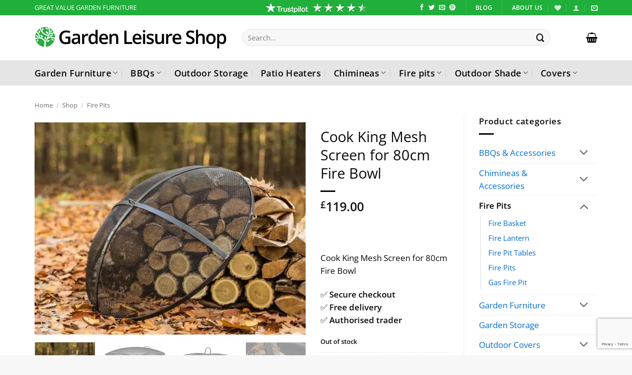

--- FILE ---
content_type: text/html; charset=UTF-8
request_url: https://gardenleisureshop.co.uk/fire-pits-firebowls/cook-king-mesh-screen-for-80cm-fire-bowl/
body_size: 74943
content:
<!DOCTYPE html>
<html dir="ltr" lang="en" prefix="og: https://ogp.me/ns#" class="loading-site no-js">
<head>
	<meta charset="UTF-8" />
	<link rel="profile" href="http://gmpg.org/xfn/11" />
	<link rel="pingback" href="https://gardenleisureshop.co.uk/xmlrpc.php" />

					<script>document.documentElement.className = document.documentElement.className + ' yes-js js_active js'</script>
			<script>(function(html){html.className = html.className.replace(/\bno-js\b/,'js')})(document.documentElement);</script>
<title>Cook King Mesh Screen for 80cm Fire Bowl - Garden Leisure Shop. UKs leading garden leisure furniture specialist.</title>

		<!-- All in One SEO Pro 4.9.3 - aioseo.com -->
	<meta name="description" content="Cover the open fire, keep kids and pets safe, get a gorgeous look - all with the Cook King Mesh Screen for 80cm Fire Bowls. What a good idea." />
	<meta name="robots" content="max-image-preview:large" />
	<link rel="canonical" href="https://gardenleisureshop.co.uk/fire-pits-firebowls/cook-king-mesh-screen-for-80cm-fire-bowl/" />
	<meta name="generator" content="All in One SEO Pro (AIOSEO) 4.9.3" />
		<meta property="og:locale" content="en_US" />
		<meta property="og:site_name" content="Garden Leisure Shop. UKs leading garden leisure furniture specialist." />
		<meta property="og:type" content="article" />
		<meta property="og:title" content="Cook King Mesh Screen for 80cm Fire Bowl - Garden Leisure Shop. UKs leading garden leisure furniture specialist." />
		<meta property="og:description" content="Cover the open fire, keep kids and pets safe, get a gorgeous look - all with the Cook King Mesh Screen for 80cm Fire Bowls. What a good idea." />
		<meta property="og:url" content="https://gardenleisureshop.co.uk/fire-pits-firebowls/cook-king-mesh-screen-for-80cm-fire-bowl/" />
		<meta property="og:image" content="https://j3e4q3u8.delivery.rocketcdn.me/wp-content/uploads/2023/05/mesh_spark_screen_3.jpg" />
		<meta property="og:image:secure_url" content="https://j3e4q3u8.delivery.rocketcdn.me/wp-content/uploads/2023/05/mesh_spark_screen_3.jpg" />
		<meta property="og:image:width" content="2000" />
		<meta property="og:image:height" content="1564" />
		<meta property="article:published_time" content="2023-05-04T11:32:05+00:00" />
		<meta property="article:modified_time" content="2024-10-27T14:49:04+00:00" />
		<meta property="article:publisher" content="https://www.facebook.com/GardenLeisureShop" />
		<meta name="twitter:card" content="summary_large_image" />
		<meta name="twitter:site" content="@GardenleisureUk" />
		<meta name="twitter:title" content="Cook King Mesh Screen for 80cm Fire Bowl - Garden Leisure Shop. UKs leading garden leisure furniture specialist." />
		<meta name="twitter:description" content="Cover the open fire, keep kids and pets safe, get a gorgeous look - all with the Cook King Mesh Screen for 80cm Fire Bowls. What a good idea." />
		<meta name="twitter:image" content="https://j3e4q3u8.delivery.rocketcdn.me/wp-content/uploads/2023/05/mesh_spark_screen_3.jpg" />
		<meta name="twitter:label1" content="Est. reading time" />
		<meta name="twitter:data1" content="1 minute" />
		<script type="application/ld+json" class="aioseo-schema">
			{"@context":"https:\/\/schema.org","@graph":[{"@type":"BreadcrumbList","@id":"https:\/\/gardenleisureshop.co.uk\/fire-pits-firebowls\/cook-king-mesh-screen-for-80cm-fire-bowl\/#breadcrumblist","itemListElement":[{"@type":"ListItem","@id":"https:\/\/gardenleisureshop.co.uk#listItem","position":1,"name":"Home","item":"https:\/\/gardenleisureshop.co.uk","nextItem":{"@type":"ListItem","@id":"https:\/\/gardenleisureshop.co.uk\/shop\/#listItem","name":"Shop"}},{"@type":"ListItem","@id":"https:\/\/gardenleisureshop.co.uk\/shop\/#listItem","position":2,"name":"Shop","item":"https:\/\/gardenleisureshop.co.uk\/shop\/","nextItem":{"@type":"ListItem","@id":"https:\/\/gardenleisureshop.co.uk\/fire-pits-firebowls\/#listItem","name":"Fire Pits"},"previousItem":{"@type":"ListItem","@id":"https:\/\/gardenleisureshop.co.uk#listItem","name":"Home"}},{"@type":"ListItem","@id":"https:\/\/gardenleisureshop.co.uk\/fire-pits-firebowls\/#listItem","position":3,"name":"Fire Pits","item":"https:\/\/gardenleisureshop.co.uk\/fire-pits-firebowls\/","nextItem":{"@type":"ListItem","@id":"https:\/\/gardenleisureshop.co.uk\/fire-pits-firebowls\/cook-king-mesh-screen-for-80cm-fire-bowl\/#listItem","name":"Cook King Mesh Screen for 80cm Fire Bowl"},"previousItem":{"@type":"ListItem","@id":"https:\/\/gardenleisureshop.co.uk\/shop\/#listItem","name":"Shop"}},{"@type":"ListItem","@id":"https:\/\/gardenleisureshop.co.uk\/fire-pits-firebowls\/cook-king-mesh-screen-for-80cm-fire-bowl\/#listItem","position":4,"name":"Cook King Mesh Screen for 80cm Fire Bowl","previousItem":{"@type":"ListItem","@id":"https:\/\/gardenleisureshop.co.uk\/fire-pits-firebowls\/#listItem","name":"Fire Pits"}}]},{"@type":"Organization","@id":"https:\/\/gardenleisureshop.co.uk\/#organization","name":"Garden Leisure Shop","url":"https:\/\/gardenleisureshop.co.uk\/","logo":{"@type":"ImageObject","url":"https:\/\/gardenleisureshop.co.uk\/wp-content\/uploads\/2022\/02\/logo2.png","@id":"https:\/\/gardenleisureshop.co.uk\/fire-pits-firebowls\/cook-king-mesh-screen-for-80cm-fire-bowl\/#organizationLogo","width":1633,"height":277},"image":{"@id":"https:\/\/gardenleisureshop.co.uk\/fire-pits-firebowls\/cook-king-mesh-screen-for-80cm-fire-bowl\/#organizationLogo"},"sameAs":["https:\/\/www.facebook.com\/GardenLeisureShop","https:\/\/x.com\/GardenleisureUk","https:\/\/www.instagram.com\/gardenleisureshop\/","https:\/\/uk.pinterest.com\/gardenleisureshop\/"]},{"@type":"WebPage","@id":"https:\/\/gardenleisureshop.co.uk\/fire-pits-firebowls\/cook-king-mesh-screen-for-80cm-fire-bowl\/#webpage","url":"https:\/\/gardenleisureshop.co.uk\/fire-pits-firebowls\/cook-king-mesh-screen-for-80cm-fire-bowl\/","name":"Cook King Mesh Screen for 80cm Fire Bowl - Garden Leisure Shop. UKs leading garden leisure furniture specialist.","description":"Cover the open fire, keep kids and pets safe, get a gorgeous look - all with the Cook King Mesh Screen for 80cm Fire Bowls. What a good idea.","inLanguage":"en","isPartOf":{"@id":"https:\/\/gardenleisureshop.co.uk\/#website"},"breadcrumb":{"@id":"https:\/\/gardenleisureshop.co.uk\/fire-pits-firebowls\/cook-king-mesh-screen-for-80cm-fire-bowl\/#breadcrumblist"},"image":{"@type":"ImageObject","url":"https:\/\/gardenleisureshop.co.uk\/wp-content\/uploads\/2023\/05\/mesh_spark_screen_3.jpg","@id":"https:\/\/gardenleisureshop.co.uk\/fire-pits-firebowls\/cook-king-mesh-screen-for-80cm-fire-bowl\/#mainImage","width":2000,"height":1564,"caption":"Cook King Mesh Screen for 80cm Fire Bowl"},"primaryImageOfPage":{"@id":"https:\/\/gardenleisureshop.co.uk\/fire-pits-firebowls\/cook-king-mesh-screen-for-80cm-fire-bowl\/#mainImage"},"datePublished":"2023-05-04T11:32:05+00:00","dateModified":"2024-10-27T14:49:04+00:00"},{"@type":"WebSite","@id":"https:\/\/gardenleisureshop.co.uk\/#website","url":"https:\/\/gardenleisureshop.co.uk\/","name":"Garden Leisure Shop. UKs leading garden leisure furniture specialist.","description":"Huge selection of Garden Furniture including lounge sets, dining sets, tables, chairs, bistro sets, sun loungers, benches, parasols, BBQs and firepits.","inLanguage":"en","publisher":{"@id":"https:\/\/gardenleisureshop.co.uk\/#organization"}}]}
		</script>
		<!-- All in One SEO Pro -->

<script id="cookieyes" type="text/javascript" src="https://cdn-cookieyes.com/client_data/eb629f3180a6a73d0800cdea/script.js"></script>
<!-- Google Tag Manager for WordPress by gtm4wp.com -->
<script data-cfasync="false" data-pagespeed-no-defer>
	var gtm4wp_datalayer_name = "dataLayer";
	var dataLayer = dataLayer || [];
	const gtm4wp_use_sku_instead = 1;
	const gtm4wp_currency = 'GBP';
	const gtm4wp_product_per_impression = 10;
	const gtm4wp_clear_ecommerce = false;
	const gtm4wp_datalayer_max_timeout = 2000;
</script>
<!-- End Google Tag Manager for WordPress by gtm4wp.com --><meta name="viewport" content="width=device-width, initial-scale=1" />
<!-- Open Graph Meta Tags generated by Blog2Social 872 - https://www.blog2social.com -->
<meta property="og:title" content="Cook King Mesh Screen for 80cm Fire Bowl"/>
<meta property="og:description" content="Cook King Mesh Screen for 80cm Fire Bowl"/>
<meta property="og:url" content="/fire-pits-firebowls/cook-king-mesh-screen-for-80cm-fire-bowl/"/>
<meta property="og:image:alt" content="Cook King Mesh Screen for 80cm Fire Bowl"/>
<meta property="og:image" content="https://j3e4q3u8.delivery.rocketcdn.me/wp-content/uploads/2023/05/mesh_spark_screen_3.jpg"/>
<meta property="og:image:width" content="2000" />
<meta property="og:image:height" content="1564" />
<meta property="og:type" content="article"/>
<meta property="og:article:published_time" content="2023-05-04 11:32:05"/>
<meta property="og:article:modified_time" content="2024-10-27 14:49:04"/>
<!-- Open Graph Meta Tags generated by Blog2Social 872 - https://www.blog2social.com -->

<!-- Twitter Card generated by Blog2Social 872 - https://www.blog2social.com -->
<meta name="twitter:card" content="summary">
<meta name="twitter:title" content="Cook King Mesh Screen for 80cm Fire Bowl"/>
<meta name="twitter:description" content="Cook King Mesh Screen for 80cm Fire Bowl"/>
<meta name="twitter:image" content="https://j3e4q3u8.delivery.rocketcdn.me/wp-content/uploads/2023/05/mesh_spark_screen_3.jpg"/>
<meta name="twitter:image:alt" content="Cook King Mesh Screen for 80cm Fire Bowl"/>
<!-- Twitter Card generated by Blog2Social 872 - https://www.blog2social.com -->
<meta name="author" content="Wendy"/>
<link rel='dns-prefetch' href='//capi-automation.s3.us-east-2.amazonaws.com' />
<link rel='dns-prefetch' href='//j3e4q3u8.delivery.rocketcdn.me' />

<link href='https://j3e4q3u8.delivery.rocketcdn.me' rel='preconnect' />
<link rel='prefetch' href='https://j3e4q3u8.delivery.rocketcdn.me/wp-content/themes/flatsome/assets/js/flatsome.js?ver=e2eddd6c228105dac048' />
<link rel='prefetch' href='https://j3e4q3u8.delivery.rocketcdn.me/wp-content/themes/flatsome/assets/js/chunk.slider.js?ver=3.20.4' />
<link rel='prefetch' href='https://j3e4q3u8.delivery.rocketcdn.me/wp-content/themes/flatsome/assets/js/chunk.popups.js?ver=3.20.4' />
<link rel='prefetch' href='https://j3e4q3u8.delivery.rocketcdn.me/wp-content/themes/flatsome/assets/js/chunk.tooltips.js?ver=3.20.4' />
<link rel='prefetch' href='https://j3e4q3u8.delivery.rocketcdn.me/wp-content/themes/flatsome/assets/js/woocommerce.js?ver=1c9be63d628ff7c3ff4c' />
<link rel="alternate" type="application/rss+xml" title="Garden Leisure Shop. UKs leading garden leisure furniture specialist. &raquo; Feed" href="https://gardenleisureshop.co.uk/feed/" />
<link rel="alternate" type="application/rss+xml" title="Garden Leisure Shop. UKs leading garden leisure furniture specialist. &raquo; Comments Feed" href="https://gardenleisureshop.co.uk/comments/feed/" />
<link rel="alternate" title="oEmbed (JSON)" type="application/json+oembed" href="https://gardenleisureshop.co.uk/wp-json/oembed/1.0/embed?url=https%3A%2F%2Fgardenleisureshop.co.uk%2Ffire-pits-firebowls%2Fcook-king-mesh-screen-for-80cm-fire-bowl%2F" />
<link rel="alternate" title="oEmbed (XML)" type="text/xml+oembed" href="https://gardenleisureshop.co.uk/wp-json/oembed/1.0/embed?url=https%3A%2F%2Fgardenleisureshop.co.uk%2Ffire-pits-firebowls%2Fcook-king-mesh-screen-for-80cm-fire-bowl%2F&#038;format=xml" />
<style id='wp-img-auto-sizes-contain-inline-css' type='text/css'>
img:is([sizes=auto i],[sizes^="auto," i]){contain-intrinsic-size:3000px 1500px}
/*# sourceURL=wp-img-auto-sizes-contain-inline-css */
</style>
<style id='wp-emoji-styles-inline-css' type='text/css'>

	img.wp-smiley, img.emoji {
		display: inline !important;
		border: none !important;
		box-shadow: none !important;
		height: 1em !important;
		width: 1em !important;
		margin: 0 0.07em !important;
		vertical-align: -0.1em !important;
		background: none !important;
		padding: 0 !important;
	}
/*# sourceURL=wp-emoji-styles-inline-css */
</style>
<style id='wp-block-library-inline-css' type='text/css'>
:root{
  --wp-block-synced-color:#7a00df;
  --wp-block-synced-color--rgb:122, 0, 223;
  --wp-bound-block-color:var(--wp-block-synced-color);
  --wp-editor-canvas-background:#ddd;
  --wp-admin-theme-color:#007cba;
  --wp-admin-theme-color--rgb:0, 124, 186;
  --wp-admin-theme-color-darker-10:#006ba1;
  --wp-admin-theme-color-darker-10--rgb:0, 107, 160.5;
  --wp-admin-theme-color-darker-20:#005a87;
  --wp-admin-theme-color-darker-20--rgb:0, 90, 135;
  --wp-admin-border-width-focus:2px;
}
@media (min-resolution:192dpi){
  :root{
    --wp-admin-border-width-focus:1.5px;
  }
}
.wp-element-button{
  cursor:pointer;
}

:root .has-very-light-gray-background-color{
  background-color:#eee;
}
:root .has-very-dark-gray-background-color{
  background-color:#313131;
}
:root .has-very-light-gray-color{
  color:#eee;
}
:root .has-very-dark-gray-color{
  color:#313131;
}
:root .has-vivid-green-cyan-to-vivid-cyan-blue-gradient-background{
  background:linear-gradient(135deg, #00d084, #0693e3);
}
:root .has-purple-crush-gradient-background{
  background:linear-gradient(135deg, #34e2e4, #4721fb 50%, #ab1dfe);
}
:root .has-hazy-dawn-gradient-background{
  background:linear-gradient(135deg, #faaca8, #dad0ec);
}
:root .has-subdued-olive-gradient-background{
  background:linear-gradient(135deg, #fafae1, #67a671);
}
:root .has-atomic-cream-gradient-background{
  background:linear-gradient(135deg, #fdd79a, #004a59);
}
:root .has-nightshade-gradient-background{
  background:linear-gradient(135deg, #330968, #31cdcf);
}
:root .has-midnight-gradient-background{
  background:linear-gradient(135deg, #020381, #2874fc);
}
:root{
  --wp--preset--font-size--normal:16px;
  --wp--preset--font-size--huge:42px;
}

.has-regular-font-size{
  font-size:1em;
}

.has-larger-font-size{
  font-size:2.625em;
}

.has-normal-font-size{
  font-size:var(--wp--preset--font-size--normal);
}

.has-huge-font-size{
  font-size:var(--wp--preset--font-size--huge);
}

.has-text-align-center{
  text-align:center;
}

.has-text-align-left{
  text-align:left;
}

.has-text-align-right{
  text-align:right;
}

.has-fit-text{
  white-space:nowrap !important;
}

#end-resizable-editor-section{
  display:none;
}

.aligncenter{
  clear:both;
}

.items-justified-left{
  justify-content:flex-start;
}

.items-justified-center{
  justify-content:center;
}

.items-justified-right{
  justify-content:flex-end;
}

.items-justified-space-between{
  justify-content:space-between;
}

.screen-reader-text{
  border:0;
  clip-path:inset(50%);
  height:1px;
  margin:-1px;
  overflow:hidden;
  padding:0;
  position:absolute;
  width:1px;
  word-wrap:normal !important;
}

.screen-reader-text:focus{
  background-color:#ddd;
  clip-path:none;
  color:#444;
  display:block;
  font-size:1em;
  height:auto;
  left:5px;
  line-height:normal;
  padding:15px 23px 14px;
  text-decoration:none;
  top:5px;
  width:auto;
  z-index:100000;
}
html :where(.has-border-color){
  border-style:solid;
}

html :where([style*=border-top-color]){
  border-top-style:solid;
}

html :where([style*=border-right-color]){
  border-right-style:solid;
}

html :where([style*=border-bottom-color]){
  border-bottom-style:solid;
}

html :where([style*=border-left-color]){
  border-left-style:solid;
}

html :where([style*=border-width]){
  border-style:solid;
}

html :where([style*=border-top-width]){
  border-top-style:solid;
}

html :where([style*=border-right-width]){
  border-right-style:solid;
}

html :where([style*=border-bottom-width]){
  border-bottom-style:solid;
}

html :where([style*=border-left-width]){
  border-left-style:solid;
}
html :where(img[class*=wp-image-]){
  height:auto;
  max-width:100%;
}
:where(figure){
  margin:0 0 1em;
}

html :where(.is-position-sticky){
  --wp-admin--admin-bar--position-offset:var(--wp-admin--admin-bar--height, 0px);
}

@media screen and (max-width:600px){
  html :where(.is-position-sticky){
    --wp-admin--admin-bar--position-offset:0px;
  }
}

/*# sourceURL=wp-block-library-inline-css */
</style><link rel='stylesheet' id='wc-blocks-style-css' href='https://j3e4q3u8.delivery.rocketcdn.me/wp-content/plugins/woocommerce/assets/client/blocks/wc-blocks.css?ver=1766451883' type='text/css' media='all' />
<link rel='stylesheet' id='jquery-selectBox-css' href='https://j3e4q3u8.delivery.rocketcdn.me/wp-content/cache/background-css/1/j3e4q3u8.delivery.rocketcdn.me/wp-content/plugins/yith-woocommerce-wishlist/assets/css/jquery.selectBox.css?ver=1.2.0&wpr_t=1769183233' type='text/css' media='all' />
<link rel='stylesheet' id='woocommerce_prettyPhoto_css-css' href='//j3e4q3u8.delivery.rocketcdn.me/wp-content/plugins/woocommerce/assets/css/prettyPhoto.css?ver=3.1.6' type='text/css' media='all' />
<link rel='stylesheet' id='yith-wcwl-main-css' href='https://j3e4q3u8.delivery.rocketcdn.me/wp-content/cache/background-css/1/j3e4q3u8.delivery.rocketcdn.me/wp-content/plugins/yith-woocommerce-wishlist/assets/css/style.css?ver=4.11.0&wpr_t=1769183233' type='text/css' media='all' />
<style id='yith-wcwl-main-inline-css' type='text/css'>
 :root { --rounded-corners-radius: 16px; --add-to-cart-rounded-corners-radius: 16px; --color-headers-background: #F4F4F4; --feedback-duration: 3s } 
 :root { --rounded-corners-radius: 16px; --add-to-cart-rounded-corners-radius: 16px; --color-headers-background: #F4F4F4; --feedback-duration: 3s } 
 :root { --rounded-corners-radius: 16px; --add-to-cart-rounded-corners-radius: 16px; --color-headers-background: #F4F4F4; --feedback-duration: 3s } 
 :root { --rounded-corners-radius: 16px; --add-to-cart-rounded-corners-radius: 16px; --color-headers-background: #F4F4F4; --feedback-duration: 3s } 
 :root { --rounded-corners-radius: 16px; --add-to-cart-rounded-corners-radius: 16px; --color-headers-background: #F4F4F4; --feedback-duration: 3s } 
/*# sourceURL=yith-wcwl-main-inline-css */
</style>
<style id='global-styles-inline-css' type='text/css'>
:root{--wp--preset--aspect-ratio--square: 1;--wp--preset--aspect-ratio--4-3: 4/3;--wp--preset--aspect-ratio--3-4: 3/4;--wp--preset--aspect-ratio--3-2: 3/2;--wp--preset--aspect-ratio--2-3: 2/3;--wp--preset--aspect-ratio--16-9: 16/9;--wp--preset--aspect-ratio--9-16: 9/16;--wp--preset--color--black: #000000;--wp--preset--color--cyan-bluish-gray: #abb8c3;--wp--preset--color--white: #ffffff;--wp--preset--color--pale-pink: #f78da7;--wp--preset--color--vivid-red: #cf2e2e;--wp--preset--color--luminous-vivid-orange: #ff6900;--wp--preset--color--luminous-vivid-amber: #fcb900;--wp--preset--color--light-green-cyan: #7bdcb5;--wp--preset--color--vivid-green-cyan: #00d084;--wp--preset--color--pale-cyan-blue: #8ed1fc;--wp--preset--color--vivid-cyan-blue: #0693e3;--wp--preset--color--vivid-purple: #9b51e0;--wp--preset--color--primary: #21af3b;--wp--preset--color--secondary: #81d742;--wp--preset--color--success: #f96729;--wp--preset--color--alert: #e40185;--wp--preset--gradient--vivid-cyan-blue-to-vivid-purple: linear-gradient(135deg,rgb(6,147,227) 0%,rgb(155,81,224) 100%);--wp--preset--gradient--light-green-cyan-to-vivid-green-cyan: linear-gradient(135deg,rgb(122,220,180) 0%,rgb(0,208,130) 100%);--wp--preset--gradient--luminous-vivid-amber-to-luminous-vivid-orange: linear-gradient(135deg,rgb(252,185,0) 0%,rgb(255,105,0) 100%);--wp--preset--gradient--luminous-vivid-orange-to-vivid-red: linear-gradient(135deg,rgb(255,105,0) 0%,rgb(207,46,46) 100%);--wp--preset--gradient--very-light-gray-to-cyan-bluish-gray: linear-gradient(135deg,rgb(238,238,238) 0%,rgb(169,184,195) 100%);--wp--preset--gradient--cool-to-warm-spectrum: linear-gradient(135deg,rgb(74,234,220) 0%,rgb(151,120,209) 20%,rgb(207,42,186) 40%,rgb(238,44,130) 60%,rgb(251,105,98) 80%,rgb(254,248,76) 100%);--wp--preset--gradient--blush-light-purple: linear-gradient(135deg,rgb(255,206,236) 0%,rgb(152,150,240) 100%);--wp--preset--gradient--blush-bordeaux: linear-gradient(135deg,rgb(254,205,165) 0%,rgb(254,45,45) 50%,rgb(107,0,62) 100%);--wp--preset--gradient--luminous-dusk: linear-gradient(135deg,rgb(255,203,112) 0%,rgb(199,81,192) 50%,rgb(65,88,208) 100%);--wp--preset--gradient--pale-ocean: linear-gradient(135deg,rgb(255,245,203) 0%,rgb(182,227,212) 50%,rgb(51,167,181) 100%);--wp--preset--gradient--electric-grass: linear-gradient(135deg,rgb(202,248,128) 0%,rgb(113,206,126) 100%);--wp--preset--gradient--midnight: linear-gradient(135deg,rgb(2,3,129) 0%,rgb(40,116,252) 100%);--wp--preset--font-size--small: 13px;--wp--preset--font-size--medium: 20px;--wp--preset--font-size--large: 36px;--wp--preset--font-size--x-large: 42px;--wp--preset--spacing--20: 0.44rem;--wp--preset--spacing--30: 0.67rem;--wp--preset--spacing--40: 1rem;--wp--preset--spacing--50: 1.5rem;--wp--preset--spacing--60: 2.25rem;--wp--preset--spacing--70: 3.38rem;--wp--preset--spacing--80: 5.06rem;--wp--preset--shadow--natural: 6px 6px 9px rgba(0, 0, 0, 0.2);--wp--preset--shadow--deep: 12px 12px 50px rgba(0, 0, 0, 0.4);--wp--preset--shadow--sharp: 6px 6px 0px rgba(0, 0, 0, 0.2);--wp--preset--shadow--outlined: 6px 6px 0px -3px rgb(255, 255, 255), 6px 6px rgb(0, 0, 0);--wp--preset--shadow--crisp: 6px 6px 0px rgb(0, 0, 0);}:where(body) { margin: 0; }.wp-site-blocks > .alignleft { float: left; margin-right: 2em; }.wp-site-blocks > .alignright { float: right; margin-left: 2em; }.wp-site-blocks > .aligncenter { justify-content: center; margin-left: auto; margin-right: auto; }:where(.is-layout-flex){gap: 0.5em;}:where(.is-layout-grid){gap: 0.5em;}.is-layout-flow > .alignleft{float: left;margin-inline-start: 0;margin-inline-end: 2em;}.is-layout-flow > .alignright{float: right;margin-inline-start: 2em;margin-inline-end: 0;}.is-layout-flow > .aligncenter{margin-left: auto !important;margin-right: auto !important;}.is-layout-constrained > .alignleft{float: left;margin-inline-start: 0;margin-inline-end: 2em;}.is-layout-constrained > .alignright{float: right;margin-inline-start: 2em;margin-inline-end: 0;}.is-layout-constrained > .aligncenter{margin-left: auto !important;margin-right: auto !important;}.is-layout-constrained > :where(:not(.alignleft):not(.alignright):not(.alignfull)){margin-left: auto !important;margin-right: auto !important;}body .is-layout-flex{display: flex;}.is-layout-flex{flex-wrap: wrap;align-items: center;}.is-layout-flex > :is(*, div){margin: 0;}body .is-layout-grid{display: grid;}.is-layout-grid > :is(*, div){margin: 0;}body{padding-top: 0px;padding-right: 0px;padding-bottom: 0px;padding-left: 0px;}a:where(:not(.wp-element-button)){text-decoration: none;}:root :where(.wp-element-button, .wp-block-button__link){background-color: #32373c;border-width: 0;color: #fff;font-family: inherit;font-size: inherit;font-style: inherit;font-weight: inherit;letter-spacing: inherit;line-height: inherit;padding-top: calc(0.667em + 2px);padding-right: calc(1.333em + 2px);padding-bottom: calc(0.667em + 2px);padding-left: calc(1.333em + 2px);text-decoration: none;text-transform: inherit;}.has-black-color{color: var(--wp--preset--color--black) !important;}.has-cyan-bluish-gray-color{color: var(--wp--preset--color--cyan-bluish-gray) !important;}.has-white-color{color: var(--wp--preset--color--white) !important;}.has-pale-pink-color{color: var(--wp--preset--color--pale-pink) !important;}.has-vivid-red-color{color: var(--wp--preset--color--vivid-red) !important;}.has-luminous-vivid-orange-color{color: var(--wp--preset--color--luminous-vivid-orange) !important;}.has-luminous-vivid-amber-color{color: var(--wp--preset--color--luminous-vivid-amber) !important;}.has-light-green-cyan-color{color: var(--wp--preset--color--light-green-cyan) !important;}.has-vivid-green-cyan-color{color: var(--wp--preset--color--vivid-green-cyan) !important;}.has-pale-cyan-blue-color{color: var(--wp--preset--color--pale-cyan-blue) !important;}.has-vivid-cyan-blue-color{color: var(--wp--preset--color--vivid-cyan-blue) !important;}.has-vivid-purple-color{color: var(--wp--preset--color--vivid-purple) !important;}.has-primary-color{color: var(--wp--preset--color--primary) !important;}.has-secondary-color{color: var(--wp--preset--color--secondary) !important;}.has-success-color{color: var(--wp--preset--color--success) !important;}.has-alert-color{color: var(--wp--preset--color--alert) !important;}.has-black-background-color{background-color: var(--wp--preset--color--black) !important;}.has-cyan-bluish-gray-background-color{background-color: var(--wp--preset--color--cyan-bluish-gray) !important;}.has-white-background-color{background-color: var(--wp--preset--color--white) !important;}.has-pale-pink-background-color{background-color: var(--wp--preset--color--pale-pink) !important;}.has-vivid-red-background-color{background-color: var(--wp--preset--color--vivid-red) !important;}.has-luminous-vivid-orange-background-color{background-color: var(--wp--preset--color--luminous-vivid-orange) !important;}.has-luminous-vivid-amber-background-color{background-color: var(--wp--preset--color--luminous-vivid-amber) !important;}.has-light-green-cyan-background-color{background-color: var(--wp--preset--color--light-green-cyan) !important;}.has-vivid-green-cyan-background-color{background-color: var(--wp--preset--color--vivid-green-cyan) !important;}.has-pale-cyan-blue-background-color{background-color: var(--wp--preset--color--pale-cyan-blue) !important;}.has-vivid-cyan-blue-background-color{background-color: var(--wp--preset--color--vivid-cyan-blue) !important;}.has-vivid-purple-background-color{background-color: var(--wp--preset--color--vivid-purple) !important;}.has-primary-background-color{background-color: var(--wp--preset--color--primary) !important;}.has-secondary-background-color{background-color: var(--wp--preset--color--secondary) !important;}.has-success-background-color{background-color: var(--wp--preset--color--success) !important;}.has-alert-background-color{background-color: var(--wp--preset--color--alert) !important;}.has-black-border-color{border-color: var(--wp--preset--color--black) !important;}.has-cyan-bluish-gray-border-color{border-color: var(--wp--preset--color--cyan-bluish-gray) !important;}.has-white-border-color{border-color: var(--wp--preset--color--white) !important;}.has-pale-pink-border-color{border-color: var(--wp--preset--color--pale-pink) !important;}.has-vivid-red-border-color{border-color: var(--wp--preset--color--vivid-red) !important;}.has-luminous-vivid-orange-border-color{border-color: var(--wp--preset--color--luminous-vivid-orange) !important;}.has-luminous-vivid-amber-border-color{border-color: var(--wp--preset--color--luminous-vivid-amber) !important;}.has-light-green-cyan-border-color{border-color: var(--wp--preset--color--light-green-cyan) !important;}.has-vivid-green-cyan-border-color{border-color: var(--wp--preset--color--vivid-green-cyan) !important;}.has-pale-cyan-blue-border-color{border-color: var(--wp--preset--color--pale-cyan-blue) !important;}.has-vivid-cyan-blue-border-color{border-color: var(--wp--preset--color--vivid-cyan-blue) !important;}.has-vivid-purple-border-color{border-color: var(--wp--preset--color--vivid-purple) !important;}.has-primary-border-color{border-color: var(--wp--preset--color--primary) !important;}.has-secondary-border-color{border-color: var(--wp--preset--color--secondary) !important;}.has-success-border-color{border-color: var(--wp--preset--color--success) !important;}.has-alert-border-color{border-color: var(--wp--preset--color--alert) !important;}.has-vivid-cyan-blue-to-vivid-purple-gradient-background{background: var(--wp--preset--gradient--vivid-cyan-blue-to-vivid-purple) !important;}.has-light-green-cyan-to-vivid-green-cyan-gradient-background{background: var(--wp--preset--gradient--light-green-cyan-to-vivid-green-cyan) !important;}.has-luminous-vivid-amber-to-luminous-vivid-orange-gradient-background{background: var(--wp--preset--gradient--luminous-vivid-amber-to-luminous-vivid-orange) !important;}.has-luminous-vivid-orange-to-vivid-red-gradient-background{background: var(--wp--preset--gradient--luminous-vivid-orange-to-vivid-red) !important;}.has-very-light-gray-to-cyan-bluish-gray-gradient-background{background: var(--wp--preset--gradient--very-light-gray-to-cyan-bluish-gray) !important;}.has-cool-to-warm-spectrum-gradient-background{background: var(--wp--preset--gradient--cool-to-warm-spectrum) !important;}.has-blush-light-purple-gradient-background{background: var(--wp--preset--gradient--blush-light-purple) !important;}.has-blush-bordeaux-gradient-background{background: var(--wp--preset--gradient--blush-bordeaux) !important;}.has-luminous-dusk-gradient-background{background: var(--wp--preset--gradient--luminous-dusk) !important;}.has-pale-ocean-gradient-background{background: var(--wp--preset--gradient--pale-ocean) !important;}.has-electric-grass-gradient-background{background: var(--wp--preset--gradient--electric-grass) !important;}.has-midnight-gradient-background{background: var(--wp--preset--gradient--midnight) !important;}.has-small-font-size{font-size: var(--wp--preset--font-size--small) !important;}.has-medium-font-size{font-size: var(--wp--preset--font-size--medium) !important;}.has-large-font-size{font-size: var(--wp--preset--font-size--large) !important;}.has-x-large-font-size{font-size: var(--wp--preset--font-size--x-large) !important;}
/*# sourceURL=global-styles-inline-css */
</style>
<style id='core-block-supports-inline-css' type='text/css'>
/**
 * Core styles: block-supports
 */

/*# sourceURL=core-block-supports-inline-css */
</style>

<link rel='stylesheet' id='photoswipe-css' href='https://j3e4q3u8.delivery.rocketcdn.me/wp-content/cache/background-css/1/j3e4q3u8.delivery.rocketcdn.me/wp-content/plugins/woocommerce/assets/css/photoswipe/photoswipe.min.css?ver=10.4.3&wpr_t=1769183233' type='text/css' media='all' />
<link rel='stylesheet' id='photoswipe-default-skin-css' href='https://j3e4q3u8.delivery.rocketcdn.me/wp-content/cache/background-css/1/j3e4q3u8.delivery.rocketcdn.me/wp-content/plugins/woocommerce/assets/css/photoswipe/default-skin/default-skin.min.css?ver=10.4.3&wpr_t=1769183233' type='text/css' media='all' />
<style id='woocommerce-inline-inline-css' type='text/css'>
.woocommerce form .form-row .required { visibility: visible; }
/*# sourceURL=woocommerce-inline-inline-css */
</style>
<link rel='stylesheet' id='flatsome-woocommerce-wishlist-css' href='https://j3e4q3u8.delivery.rocketcdn.me/wp-content/themes/flatsome/inc/integrations/wc-yith-wishlist/wishlist.css?ver=3.20.4' type='text/css' media='all' />
<link rel='stylesheet' id='flatsome-main-css' href='https://j3e4q3u8.delivery.rocketcdn.me/wp-content/cache/background-css/1/j3e4q3u8.delivery.rocketcdn.me/wp-content/themes/flatsome/assets/css/flatsome.css?ver=3.20.4&wpr_t=1769183233' type='text/css' media='all' />
<style id='flatsome-main-inline-css' type='text/css'>
@font-face {
				font-family: "fl-icons";
				font-display: block;
				src: url(https://j3e4q3u8.delivery.rocketcdn.me/wp-content/themes/flatsome/assets/css/icons/fl-icons.eot?v=3.20.4);
				src:
					url(https://j3e4q3u8.delivery.rocketcdn.me/wp-content/themes/flatsome/assets/css/icons/fl-icons.eot#iefix?v=3.20.4) format("embedded-opentype"),
					url(https://j3e4q3u8.delivery.rocketcdn.me/wp-content/themes/flatsome/assets/css/icons/fl-icons.woff2?v=3.20.4) format("woff2"),
					url(https://j3e4q3u8.delivery.rocketcdn.me/wp-content/themes/flatsome/assets/css/icons/fl-icons.ttf?v=3.20.4) format("truetype"),
					url(https://j3e4q3u8.delivery.rocketcdn.me/wp-content/themes/flatsome/assets/css/icons/fl-icons.woff?v=3.20.4) format("woff"),
					url(https://j3e4q3u8.delivery.rocketcdn.me/wp-content/themes/flatsome/assets/css/icons/fl-icons.svg?v=3.20.4#fl-icons) format("svg");
			}
/*# sourceURL=flatsome-main-inline-css */
</style>
<link rel='stylesheet' id='flatsome-shop-css' href='https://j3e4q3u8.delivery.rocketcdn.me/wp-content/themes/flatsome/assets/css/flatsome-shop.css?ver=3.20.4' type='text/css' media='all' />
<link rel='stylesheet' id='flatsome-style-css' href='https://j3e4q3u8.delivery.rocketcdn.me/wp-content/themes/flatsome-childv2/style.css?ver=3.0.2.1746294185' type='text/css' media='all' />
<script type="text/javascript">
            window._nslDOMReady = (function () {
                const executedCallbacks = new Set();
            
                return function (callback) {
                    /**
                    * Third parties might dispatch DOMContentLoaded events, so we need to ensure that we only run our callback once!
                    */
                    if (executedCallbacks.has(callback)) return;
            
                    const wrappedCallback = function () {
                        if (executedCallbacks.has(callback)) return;
                        executedCallbacks.add(callback);
                        callback();
                    };
            
                    if (document.readyState === "complete" || document.readyState === "interactive") {
                        wrappedCallback();
                    } else {
                        document.addEventListener("DOMContentLoaded", wrappedCallback);
                    }
                };
            })();
        </script><script type="text/javascript" src="https://j3e4q3u8.delivery.rocketcdn.me/wp-content/plugins/cookie-law-info/lite/frontend/js/wca.js?ver=3.3.9.1" id="cookie-law-info-wca-js"></script>
<script type="text/javascript" id="tp-js-js-extra">
/* <![CDATA[ */
var trustpilot_settings = {"key":"CpTBkJOtWmODDbGU","TrustpilotScriptUrl":"https://invitejs.trustpilot.com/tp.min.js","IntegrationAppUrl":"//ecommscript-integrationapp.trustpilot.com","PreviewScriptUrl":"//ecommplugins-scripts.trustpilot.com/v2.1/js/preview.min.js","PreviewCssUrl":"//ecommplugins-scripts.trustpilot.com/v2.1/css/preview.min.css","PreviewWPCssUrl":"//ecommplugins-scripts.trustpilot.com/v2.1/css/preview_wp.css","WidgetScriptUrl":"//widget.trustpilot.com/bootstrap/v5/tp.widget.bootstrap.min.js"};
//# sourceURL=tp-js-js-extra
/* ]]> */
</script>
<script type="text/javascript" src="https://j3e4q3u8.delivery.rocketcdn.me/wp-content/plugins/trustpilot-reviews/review/assets/js/headerScript.min.js?ver=1.0&#039; async=&#039;async" id="tp-js-js"></script>
<script type="text/javascript" src="https://j3e4q3u8.delivery.rocketcdn.me/wp-includes/js/jquery/jquery.js?ver=3.7.1" id="jquery-core-js"></script>
<script type="text/javascript" src="https://j3e4q3u8.delivery.rocketcdn.me/wp-includes/js/jquery/jquery-migrate.js?ver=3.4.1" id="jquery-migrate-js"></script>
<script type="text/javascript" src="https://j3e4q3u8.delivery.rocketcdn.me/wp-content/plugins/woocommerce/assets/js/jquery-blockui/jquery.blockUI.js?ver=2.7.0-wc.10.4.3" id="wc-jquery-blockui-js" data-wp-strategy="defer"></script>
<script type="text/javascript" id="wc-add-to-cart-js-extra">
/* <![CDATA[ */
var wc_add_to_cart_params = {"ajax_url":"/wp-admin/admin-ajax.php","wc_ajax_url":"/?wc-ajax=%%endpoint%%","i18n_view_cart":"View cart","cart_url":"https://gardenleisureshop.co.uk/cart/","is_cart":"","cart_redirect_after_add":"no"};
//# sourceURL=wc-add-to-cart-js-extra
/* ]]> */
</script>
<script type="text/javascript" src="https://j3e4q3u8.delivery.rocketcdn.me/wp-content/plugins/woocommerce/assets/js/frontend/add-to-cart.js?ver=10.4.3" id="wc-add-to-cart-js" defer="defer" data-wp-strategy="defer"></script>
<script type="text/javascript" src="https://j3e4q3u8.delivery.rocketcdn.me/wp-content/plugins/woocommerce/assets/js/photoswipe/photoswipe.js?ver=4.1.1-wc.10.4.3" id="wc-photoswipe-js" defer="defer" data-wp-strategy="defer"></script>
<script type="text/javascript" src="https://j3e4q3u8.delivery.rocketcdn.me/wp-content/plugins/woocommerce/assets/js/photoswipe/photoswipe-ui-default.js?ver=4.1.1-wc.10.4.3" id="wc-photoswipe-ui-default-js" defer="defer" data-wp-strategy="defer"></script>
<script type="text/javascript" id="wc-single-product-js-extra">
/* <![CDATA[ */
var wc_single_product_params = {"i18n_required_rating_text":"Please select a rating","i18n_rating_options":["1 of 5 stars","2 of 5 stars","3 of 5 stars","4 of 5 stars","5 of 5 stars"],"i18n_product_gallery_trigger_text":"View full-screen image gallery","review_rating_required":"yes","flexslider":{"rtl":false,"animation":"slide","smoothHeight":true,"directionNav":false,"controlNav":"thumbnails","slideshow":false,"animationSpeed":500,"animationLoop":false,"allowOneSlide":false},"zoom_enabled":"","zoom_options":[],"photoswipe_enabled":"1","photoswipe_options":{"shareEl":false,"closeOnScroll":false,"history":false,"hideAnimationDuration":0,"showAnimationDuration":0},"flexslider_enabled":""};
//# sourceURL=wc-single-product-js-extra
/* ]]> */
</script>
<script type="text/javascript" src="https://j3e4q3u8.delivery.rocketcdn.me/wp-content/plugins/woocommerce/assets/js/frontend/single-product.js?ver=10.4.3" id="wc-single-product-js" defer="defer" data-wp-strategy="defer"></script>
<script type="text/javascript" src="https://j3e4q3u8.delivery.rocketcdn.me/wp-content/plugins/woocommerce/assets/js/js-cookie/js.cookie.js?ver=2.1.4-wc.10.4.3" id="wc-js-cookie-js" data-wp-strategy="defer"></script>
<script type="text/javascript" id="WCPAY_ASSETS-js-extra">
/* <![CDATA[ */
var wcpayAssets = {"url":"https://gardenleisureshop.co.uk/wp-content/plugins/woocommerce-payments/dist/"};
//# sourceURL=WCPAY_ASSETS-js-extra
/* ]]> */
</script>
<link rel="https://api.w.org/" href="https://gardenleisureshop.co.uk/wp-json/" /><link rel="alternate" title="JSON" type="application/json" href="https://gardenleisureshop.co.uk/wp-json/wp/v2/product/35185" /><link rel="EditURI" type="application/rsd+xml" title="RSD" href="https://gardenleisureshop.co.uk/xmlrpc.php?rsd" />
<meta name="generator" content="WordPress 6.9" />
<meta name="generator" content="WooCommerce 10.4.3" />
<link rel='shortlink' href='https://gardenleisureshop.co.uk/?p=35185' />
<script type="text/javascript">
    var cescript = document.createElement("script");
    cescript.async = true;
    cescript.type = "text/javascript";
    var cetrackurl = "https://clickexpose.com/assets/js/stats.js";
    cescript.src = cetrackurl;
    var element = document.head;
    element.appendChild(cescript);
    console.log("ClickExpose Protection Active");
  </script>
  <noscript>
    <a href="https://clickexpose.com" rel="nofollow">
      <img src="https://clickexpose.com/monitoring/noscript-tracker" alt="ClickExpose"/>
    </a>
  </noscript><link rel="canonical" href="https://gardenleisureshop.co.uk/fire-pits-firebowls/cook-king-mesh-screen-for-80cm-fire-bowl/" />

<!-- Google Tag Manager for WordPress by gtm4wp.com -->
<!-- GTM Container placement set to automatic -->
<script data-cfasync="false" data-pagespeed-no-defer>
	var dataLayer_content = {"visitorLoginState":"logged-out","visitorType":"visitor-logged-out","visitorEmail":"","visitorEmailHash":"","visitorRegistrationDate":"","visitorUsername":"","pagePostType":"product","pagePostType2":"single-product","pagePostAuthor":"Wendy","customerTotalOrders":0,"customerTotalOrderValue":0,"customerFirstName":"","customerLastName":"","customerBillingFirstName":"","customerBillingLastName":"","customerBillingCompany":"","customerBillingAddress1":"","customerBillingAddress2":"","customerBillingCity":"","customerBillingState":"","customerBillingPostcode":"","customerBillingCountry":"","customerBillingEmail":"","customerBillingEmailHash":"","customerBillingPhone":"","customerShippingFirstName":"","customerShippingLastName":"","customerShippingCompany":"","customerShippingAddress1":"","customerShippingAddress2":"","customerShippingCity":"","customerShippingState":"","customerShippingPostcode":"","customerShippingCountry":"","cartContent":{"totals":{"applied_coupons":[],"discount_total":0,"subtotal":0,"total":0},"items":[]},"productRatingCounts":[],"productAverageRating":0,"productReviewCount":0,"productType":"simple","productIsVariable":0};
	dataLayer.push( dataLayer_content );
</script>
<script data-cfasync="false" data-pagespeed-no-defer>
(function(w,d,s,l,i){w[l]=w[l]||[];w[l].push({'gtm.start':
new Date().getTime(),event:'gtm.js'});var f=d.getElementsByTagName(s)[0],
j=d.createElement(s),dl=l!='dataLayer'?'&l='+l:'';j.async=true;j.src=
'//www.googletagmanager.com/gtm.js?id='+i+dl;f.parentNode.insertBefore(j,f);
})(window,document,'script','dataLayer','GTM-KLRNQ74R');
</script>
<!-- End Google Tag Manager for WordPress by gtm4wp.com --><!-- Google site verification - Google for WooCommerce -->
<meta name="google-site-verification" content="A-gpl_96ESqzVRcAR4-N1OzhiXzXeUZUL3cnZQPQcKg" />
<meta name="ahrefs-site-verification" content="e183be9d58ca842c07670ea4dbde7c215576fd20916085e98f5c43ce55eb7c51">
<script src="https://analytics.ahrefs.com/analytics.js" data-key="vA47/CnAX0tv21R7sbqXxg" async></script>

 
   <script type="text/javascript">
      var cescript = document.createElement("script");
      cescript.async = true;
      cescript.type = "text/javascript";
      var cetrackurl = "https://clickexpose.com/assets/js/stats.js";
      cescript.src = cetrackurl;
      var element = document.head;
      element.appendChild(cescript);
      console.log("ClickExpose Protection Active");
    </script>
    <noscript>
      <a href="https://clickexpose.com" rel="nofollow">
        <img src="https://clickexpose.com/monitoring/noscript-tracker" alt="ClickExpose"/>
      </a>
    </noscript>
  

<!-- Twitter conversion tracking base code -->
<script>
!function(e,t,n,s,u,a){e.twq||(s=e.twq=function(){s.exe?s.exe.apply(s,arguments):s.queue.push(arguments);
},s.version='1.1',s.queue=[],u=t.createElement(n),u.async=!0,u.src='https://static.ads-twitter.com/uwt.js',
a=t.getElementsByTagName(n)[0],a.parentNode.insertBefore(u,a))}(window,document,'script');
twq('config','px0mc');
</script>
<!-- End Twitter conversion tracking base code -->	<noscript><style>.woocommerce-product-gallery{ opacity: 1 !important; }</style></noscript>
				<script  type="text/javascript">
				!function(f,b,e,v,n,t,s){if(f.fbq)return;n=f.fbq=function(){n.callMethod?
					n.callMethod.apply(n,arguments):n.queue.push(arguments)};if(!f._fbq)f._fbq=n;
					n.push=n;n.loaded=!0;n.version='2.0';n.queue=[];t=b.createElement(e);t.async=!0;
					t.src=v;s=b.getElementsByTagName(e)[0];s.parentNode.insertBefore(t,s)}(window,
					document,'script','https://connect.facebook.net/en_US/fbevents.js');
			</script>
			<!-- WooCommerce Facebook Integration Begin -->
			<script  type="text/javascript">

				fbq('init', '1357551281496110', {}, {
    "agent": "woocommerce_6-10.4.3-3.5.15"
});

				document.addEventListener( 'DOMContentLoaded', function() {
					// Insert placeholder for events injected when a product is added to the cart through AJAX.
					document.body.insertAdjacentHTML( 'beforeend', '<div class=\"wc-facebook-pixel-event-placeholder\"></div>' );
				}, false );

			</script>
			<!-- WooCommerce Facebook Integration End -->
			<link rel="icon" href="https://j3e4q3u8.delivery.rocketcdn.me/wp-content/uploads/2022/02/cropped-ico2-32x32.png" sizes="32x32" />
<link rel="icon" href="https://j3e4q3u8.delivery.rocketcdn.me/wp-content/uploads/2022/02/cropped-ico2-192x192.png" sizes="192x192" />
<link rel="apple-touch-icon" href="https://j3e4q3u8.delivery.rocketcdn.me/wp-content/uploads/2022/02/cropped-ico2-180x180.png" />
<meta name="msapplication-TileImage" content="https://j3e4q3u8.delivery.rocketcdn.me/wp-content/uploads/2022/02/cropped-ico2-270x270.png" />
<style id="custom-css" type="text/css">:root {--primary-color: #21af3b;--fs-color-primary: #21af3b;--fs-color-secondary: #81d742;--fs-color-success: #f96729;--fs-color-alert: #e40185;--fs-color-base: #0a0a0a;--fs-experimental-link-color: #076ece;--fs-experimental-link-color-hover: #26547c;}.tooltipster-base {--tooltip-color: #fff;--tooltip-bg-color: #00b9c0;}.off-canvas-right .mfp-content, .off-canvas-left .mfp-content {--drawer-width: 300px;}.off-canvas .mfp-content.off-canvas-cart {--drawer-width: 360px;}html{background-color:#f7f7f7!important;}.container-width, .full-width .ubermenu-nav, .container, .row{max-width: 1170px}.row.row-collapse{max-width: 1140px}.row.row-small{max-width: 1162.5px}.row.row-large{max-width: 1200px}.header-main{height: 91px}#logo img{max-height: 91px}#logo{width:391px;}#logo img{padding:1px 0;}.header-bottom{min-height: 51px}.header-top{min-height: 30px}.transparent .header-main{height: 30px}.transparent #logo img{max-height: 30px}.has-transparent + .page-title:first-of-type,.has-transparent + #main > .page-title,.has-transparent + #main > div > .page-title,.has-transparent + #main .page-header-wrapper:first-of-type .page-title{padding-top: 110px;}.header.show-on-scroll,.stuck .header-main{height:70px!important}.stuck #logo img{max-height: 70px!important}.search-form{ width: 90%;}.header-bg-color {background-color: rgba(255,255,255,0.9)}.header-bottom {background-color: #e5e5e5}.top-bar-nav > li > a{line-height: 19px }.header-main .nav > li > a{line-height: 94px }.header-wrapper:not(.stuck) .header-main .header-nav{margin-top: -1px }.stuck .header-main .nav > li > a{line-height: 50px }.header-bottom-nav > li > a{line-height: 16px }@media (max-width: 549px) {.header-main{height: 70px}#logo img{max-height: 70px}}h1,h2,h3,h4,h5,h6,.heading-font{color: #0a0a0a;}body{font-size: 105%;}@media screen and (max-width: 549px){body{font-size: 100%;}}body{font-family: "Open Sans", sans-serif;}body {font-weight: 400;font-style: normal;}.nav > li > a {font-family: "Open Sans", sans-serif;}.mobile-sidebar-levels-2 .nav > li > ul > li > a {font-family: "Open Sans", sans-serif;}.nav > li > a,.mobile-sidebar-levels-2 .nav > li > ul > li > a {font-weight: 600;font-style: normal;}h1,h2,h3,h4,h5,h6,.heading-font, .off-canvas-center .nav-sidebar.nav-vertical > li > a{font-family: "Open Sans", sans-serif;}h1,h2,h3,h4,h5,h6,.heading-font,.banner h1,.banner h2 {font-weight: 400;font-style: normal;}.alt-font{font-family: "Open Sans", sans-serif;}.alt-font {font-weight: 400!important;font-style: normal!important;}.breadcrumbs{text-transform: none;}button,.button{text-transform: none;}.nav > li > a, .links > li > a{text-transform: none;}.section-title span{text-transform: none;}h3.widget-title,span.widget-title{text-transform: none;}.header:not(.transparent) .header-bottom-nav.nav > li > a{color: #0a0a0a;}.header:not(.transparent) .header-bottom-nav.nav > li > a:hover,.header:not(.transparent) .header-bottom-nav.nav > li.active > a,.header:not(.transparent) .header-bottom-nav.nav > li.current > a,.header:not(.transparent) .header-bottom-nav.nav > li > a.active,.header:not(.transparent) .header-bottom-nav.nav > li > a.current{color: #24a239;}.header-bottom-nav.nav-line-bottom > li > a:before,.header-bottom-nav.nav-line-grow > li > a:before,.header-bottom-nav.nav-line > li > a:before,.header-bottom-nav.nav-box > li > a:hover,.header-bottom-nav.nav-box > li.active > a,.header-bottom-nav.nav-pills > li > a:hover,.header-bottom-nav.nav-pills > li.active > a{color:#FFF!important;background-color: #24a239;}.widget:where(:not(.widget_shopping_cart)) a{color: #076ece;}.widget:where(:not(.widget_shopping_cart)) a:hover{color: #26547c;}.widget .tagcloud a:hover{border-color: #26547c; background-color: #26547c;}.is-divider{background-color: #0a0000;}.current .breadcrumb-step, [data-icon-label]:after, .button#place_order,.button.checkout,.checkout-button,.single_add_to_cart_button.button, .sticky-add-to-cart-select-options-button{background-color: #00b9c0!important }.has-equal-box-heights .box-image {padding-top: 100%;}.badge-inner.on-sale{background-color: #2ab033}.badge-inner.new-bubble{background-color: #d8007f}.price del, .product_list_widget del, del .woocommerce-Price-amount { color: #2d2d2d; }ins .woocommerce-Price-amount { color: #2e8c16; }@media screen and (min-width: 550px){.products .box-vertical .box-image{min-width: 247px!important;width: 247px!important;}}.header-main .social-icons,.header-main .cart-icon strong,.header-main .menu-title,.header-main .header-button > .button.is-outline,.header-main .nav > li > a > i:not(.icon-angle-down){color: #000000!important;}.header-main .header-button > .button.is-outline,.header-main .cart-icon strong:after,.header-main .cart-icon strong{border-color: #000000!important;}.header-main .header-button > .button:not(.is-outline){background-color: #000000!important;}.header-main .current-dropdown .cart-icon strong,.header-main .header-button > .button:hover,.header-main .header-button > .button:hover i,.header-main .header-button > .button:hover span{color:#FFF!important;}.header-main .menu-title:hover,.header-main .social-icons a:hover,.header-main .header-button > .button.is-outline:hover,.header-main .nav > li > a:hover > i:not(.icon-angle-down){color: #6ed624!important;}.header-main .current-dropdown .cart-icon strong,.header-main .header-button > .button:hover{background-color: #6ed624!important;}.header-main .current-dropdown .cart-icon strong:after,.header-main .current-dropdown .cart-icon strong,.header-main .header-button > .button:hover{border-color: #6ed624!important;}.footer-2{background-color: #353535}.absolute-footer, html{background-color: #1c1c1c}.page-title-small + main .product-container > .row{padding-top:0;}button[name='update_cart'] { display: none; }.nav-vertical-fly-out > li + li {border-top-width: 1px; border-top-style: solid;}.label-new.menu-item > a:after{content:"New";}.label-hot.menu-item > a:after{content:"Hot";}.label-sale.menu-item > a:after{content:"Sale";}.label-popular.menu-item > a:after{content:"Popular";}</style><style id="kirki-inline-styles">/* cyrillic-ext */
@font-face {
  font-family: 'Open Sans';
  font-style: normal;
  font-weight: 400;
  font-stretch: 100%;
  font-display: swap;
  src: url(https://j3e4q3u8.delivery.rocketcdn.me/wp-content/fonts/open-sans/memvYaGs126MiZpBA-UvWbX2vVnXBbObj2OVTSKmu1aB.woff2) format('woff2');
  unicode-range: U+0460-052F, U+1C80-1C8A, U+20B4, U+2DE0-2DFF, U+A640-A69F, U+FE2E-FE2F;
}
/* cyrillic */
@font-face {
  font-family: 'Open Sans';
  font-style: normal;
  font-weight: 400;
  font-stretch: 100%;
  font-display: swap;
  src: url(https://j3e4q3u8.delivery.rocketcdn.me/wp-content/fonts/open-sans/memvYaGs126MiZpBA-UvWbX2vVnXBbObj2OVTSumu1aB.woff2) format('woff2');
  unicode-range: U+0301, U+0400-045F, U+0490-0491, U+04B0-04B1, U+2116;
}
/* greek-ext */
@font-face {
  font-family: 'Open Sans';
  font-style: normal;
  font-weight: 400;
  font-stretch: 100%;
  font-display: swap;
  src: url(https://j3e4q3u8.delivery.rocketcdn.me/wp-content/fonts/open-sans/memvYaGs126MiZpBA-UvWbX2vVnXBbObj2OVTSOmu1aB.woff2) format('woff2');
  unicode-range: U+1F00-1FFF;
}
/* greek */
@font-face {
  font-family: 'Open Sans';
  font-style: normal;
  font-weight: 400;
  font-stretch: 100%;
  font-display: swap;
  src: url(https://j3e4q3u8.delivery.rocketcdn.me/wp-content/fonts/open-sans/memvYaGs126MiZpBA-UvWbX2vVnXBbObj2OVTSymu1aB.woff2) format('woff2');
  unicode-range: U+0370-0377, U+037A-037F, U+0384-038A, U+038C, U+038E-03A1, U+03A3-03FF;
}
/* hebrew */
@font-face {
  font-family: 'Open Sans';
  font-style: normal;
  font-weight: 400;
  font-stretch: 100%;
  font-display: swap;
  src: url(https://j3e4q3u8.delivery.rocketcdn.me/wp-content/fonts/open-sans/memvYaGs126MiZpBA-UvWbX2vVnXBbObj2OVTS2mu1aB.woff2) format('woff2');
  unicode-range: U+0307-0308, U+0590-05FF, U+200C-2010, U+20AA, U+25CC, U+FB1D-FB4F;
}
/* math */
@font-face {
  font-family: 'Open Sans';
  font-style: normal;
  font-weight: 400;
  font-stretch: 100%;
  font-display: swap;
  src: url(https://j3e4q3u8.delivery.rocketcdn.me/wp-content/fonts/open-sans/memvYaGs126MiZpBA-UvWbX2vVnXBbObj2OVTVOmu1aB.woff2) format('woff2');
  unicode-range: U+0302-0303, U+0305, U+0307-0308, U+0310, U+0312, U+0315, U+031A, U+0326-0327, U+032C, U+032F-0330, U+0332-0333, U+0338, U+033A, U+0346, U+034D, U+0391-03A1, U+03A3-03A9, U+03B1-03C9, U+03D1, U+03D5-03D6, U+03F0-03F1, U+03F4-03F5, U+2016-2017, U+2034-2038, U+203C, U+2040, U+2043, U+2047, U+2050, U+2057, U+205F, U+2070-2071, U+2074-208E, U+2090-209C, U+20D0-20DC, U+20E1, U+20E5-20EF, U+2100-2112, U+2114-2115, U+2117-2121, U+2123-214F, U+2190, U+2192, U+2194-21AE, U+21B0-21E5, U+21F1-21F2, U+21F4-2211, U+2213-2214, U+2216-22FF, U+2308-230B, U+2310, U+2319, U+231C-2321, U+2336-237A, U+237C, U+2395, U+239B-23B7, U+23D0, U+23DC-23E1, U+2474-2475, U+25AF, U+25B3, U+25B7, U+25BD, U+25C1, U+25CA, U+25CC, U+25FB, U+266D-266F, U+27C0-27FF, U+2900-2AFF, U+2B0E-2B11, U+2B30-2B4C, U+2BFE, U+3030, U+FF5B, U+FF5D, U+1D400-1D7FF, U+1EE00-1EEFF;
}
/* symbols */
@font-face {
  font-family: 'Open Sans';
  font-style: normal;
  font-weight: 400;
  font-stretch: 100%;
  font-display: swap;
  src: url(https://j3e4q3u8.delivery.rocketcdn.me/wp-content/fonts/open-sans/memvYaGs126MiZpBA-UvWbX2vVnXBbObj2OVTUGmu1aB.woff2) format('woff2');
  unicode-range: U+0001-000C, U+000E-001F, U+007F-009F, U+20DD-20E0, U+20E2-20E4, U+2150-218F, U+2190, U+2192, U+2194-2199, U+21AF, U+21E6-21F0, U+21F3, U+2218-2219, U+2299, U+22C4-22C6, U+2300-243F, U+2440-244A, U+2460-24FF, U+25A0-27BF, U+2800-28FF, U+2921-2922, U+2981, U+29BF, U+29EB, U+2B00-2BFF, U+4DC0-4DFF, U+FFF9-FFFB, U+10140-1018E, U+10190-1019C, U+101A0, U+101D0-101FD, U+102E0-102FB, U+10E60-10E7E, U+1D2C0-1D2D3, U+1D2E0-1D37F, U+1F000-1F0FF, U+1F100-1F1AD, U+1F1E6-1F1FF, U+1F30D-1F30F, U+1F315, U+1F31C, U+1F31E, U+1F320-1F32C, U+1F336, U+1F378, U+1F37D, U+1F382, U+1F393-1F39F, U+1F3A7-1F3A8, U+1F3AC-1F3AF, U+1F3C2, U+1F3C4-1F3C6, U+1F3CA-1F3CE, U+1F3D4-1F3E0, U+1F3ED, U+1F3F1-1F3F3, U+1F3F5-1F3F7, U+1F408, U+1F415, U+1F41F, U+1F426, U+1F43F, U+1F441-1F442, U+1F444, U+1F446-1F449, U+1F44C-1F44E, U+1F453, U+1F46A, U+1F47D, U+1F4A3, U+1F4B0, U+1F4B3, U+1F4B9, U+1F4BB, U+1F4BF, U+1F4C8-1F4CB, U+1F4D6, U+1F4DA, U+1F4DF, U+1F4E3-1F4E6, U+1F4EA-1F4ED, U+1F4F7, U+1F4F9-1F4FB, U+1F4FD-1F4FE, U+1F503, U+1F507-1F50B, U+1F50D, U+1F512-1F513, U+1F53E-1F54A, U+1F54F-1F5FA, U+1F610, U+1F650-1F67F, U+1F687, U+1F68D, U+1F691, U+1F694, U+1F698, U+1F6AD, U+1F6B2, U+1F6B9-1F6BA, U+1F6BC, U+1F6C6-1F6CF, U+1F6D3-1F6D7, U+1F6E0-1F6EA, U+1F6F0-1F6F3, U+1F6F7-1F6FC, U+1F700-1F7FF, U+1F800-1F80B, U+1F810-1F847, U+1F850-1F859, U+1F860-1F887, U+1F890-1F8AD, U+1F8B0-1F8BB, U+1F8C0-1F8C1, U+1F900-1F90B, U+1F93B, U+1F946, U+1F984, U+1F996, U+1F9E9, U+1FA00-1FA6F, U+1FA70-1FA7C, U+1FA80-1FA89, U+1FA8F-1FAC6, U+1FACE-1FADC, U+1FADF-1FAE9, U+1FAF0-1FAF8, U+1FB00-1FBFF;
}
/* vietnamese */
@font-face {
  font-family: 'Open Sans';
  font-style: normal;
  font-weight: 400;
  font-stretch: 100%;
  font-display: swap;
  src: url(https://j3e4q3u8.delivery.rocketcdn.me/wp-content/fonts/open-sans/memvYaGs126MiZpBA-UvWbX2vVnXBbObj2OVTSCmu1aB.woff2) format('woff2');
  unicode-range: U+0102-0103, U+0110-0111, U+0128-0129, U+0168-0169, U+01A0-01A1, U+01AF-01B0, U+0300-0301, U+0303-0304, U+0308-0309, U+0323, U+0329, U+1EA0-1EF9, U+20AB;
}
/* latin-ext */
@font-face {
  font-family: 'Open Sans';
  font-style: normal;
  font-weight: 400;
  font-stretch: 100%;
  font-display: swap;
  src: url(https://j3e4q3u8.delivery.rocketcdn.me/wp-content/fonts/open-sans/memvYaGs126MiZpBA-UvWbX2vVnXBbObj2OVTSGmu1aB.woff2) format('woff2');
  unicode-range: U+0100-02BA, U+02BD-02C5, U+02C7-02CC, U+02CE-02D7, U+02DD-02FF, U+0304, U+0308, U+0329, U+1D00-1DBF, U+1E00-1E9F, U+1EF2-1EFF, U+2020, U+20A0-20AB, U+20AD-20C0, U+2113, U+2C60-2C7F, U+A720-A7FF;
}
/* latin */
@font-face {
  font-family: 'Open Sans';
  font-style: normal;
  font-weight: 400;
  font-stretch: 100%;
  font-display: swap;
  src: url(https://j3e4q3u8.delivery.rocketcdn.me/wp-content/fonts/open-sans/memvYaGs126MiZpBA-UvWbX2vVnXBbObj2OVTS-muw.woff2) format('woff2');
  unicode-range: U+0000-00FF, U+0131, U+0152-0153, U+02BB-02BC, U+02C6, U+02DA, U+02DC, U+0304, U+0308, U+0329, U+2000-206F, U+20AC, U+2122, U+2191, U+2193, U+2212, U+2215, U+FEFF, U+FFFD;
}
/* cyrillic-ext */
@font-face {
  font-family: 'Open Sans';
  font-style: normal;
  font-weight: 600;
  font-stretch: 100%;
  font-display: swap;
  src: url(https://j3e4q3u8.delivery.rocketcdn.me/wp-content/fonts/open-sans/memvYaGs126MiZpBA-UvWbX2vVnXBbObj2OVTSKmu1aB.woff2) format('woff2');
  unicode-range: U+0460-052F, U+1C80-1C8A, U+20B4, U+2DE0-2DFF, U+A640-A69F, U+FE2E-FE2F;
}
/* cyrillic */
@font-face {
  font-family: 'Open Sans';
  font-style: normal;
  font-weight: 600;
  font-stretch: 100%;
  font-display: swap;
  src: url(https://j3e4q3u8.delivery.rocketcdn.me/wp-content/fonts/open-sans/memvYaGs126MiZpBA-UvWbX2vVnXBbObj2OVTSumu1aB.woff2) format('woff2');
  unicode-range: U+0301, U+0400-045F, U+0490-0491, U+04B0-04B1, U+2116;
}
/* greek-ext */
@font-face {
  font-family: 'Open Sans';
  font-style: normal;
  font-weight: 600;
  font-stretch: 100%;
  font-display: swap;
  src: url(https://j3e4q3u8.delivery.rocketcdn.me/wp-content/fonts/open-sans/memvYaGs126MiZpBA-UvWbX2vVnXBbObj2OVTSOmu1aB.woff2) format('woff2');
  unicode-range: U+1F00-1FFF;
}
/* greek */
@font-face {
  font-family: 'Open Sans';
  font-style: normal;
  font-weight: 600;
  font-stretch: 100%;
  font-display: swap;
  src: url(https://j3e4q3u8.delivery.rocketcdn.me/wp-content/fonts/open-sans/memvYaGs126MiZpBA-UvWbX2vVnXBbObj2OVTSymu1aB.woff2) format('woff2');
  unicode-range: U+0370-0377, U+037A-037F, U+0384-038A, U+038C, U+038E-03A1, U+03A3-03FF;
}
/* hebrew */
@font-face {
  font-family: 'Open Sans';
  font-style: normal;
  font-weight: 600;
  font-stretch: 100%;
  font-display: swap;
  src: url(https://j3e4q3u8.delivery.rocketcdn.me/wp-content/fonts/open-sans/memvYaGs126MiZpBA-UvWbX2vVnXBbObj2OVTS2mu1aB.woff2) format('woff2');
  unicode-range: U+0307-0308, U+0590-05FF, U+200C-2010, U+20AA, U+25CC, U+FB1D-FB4F;
}
/* math */
@font-face {
  font-family: 'Open Sans';
  font-style: normal;
  font-weight: 600;
  font-stretch: 100%;
  font-display: swap;
  src: url(https://j3e4q3u8.delivery.rocketcdn.me/wp-content/fonts/open-sans/memvYaGs126MiZpBA-UvWbX2vVnXBbObj2OVTVOmu1aB.woff2) format('woff2');
  unicode-range: U+0302-0303, U+0305, U+0307-0308, U+0310, U+0312, U+0315, U+031A, U+0326-0327, U+032C, U+032F-0330, U+0332-0333, U+0338, U+033A, U+0346, U+034D, U+0391-03A1, U+03A3-03A9, U+03B1-03C9, U+03D1, U+03D5-03D6, U+03F0-03F1, U+03F4-03F5, U+2016-2017, U+2034-2038, U+203C, U+2040, U+2043, U+2047, U+2050, U+2057, U+205F, U+2070-2071, U+2074-208E, U+2090-209C, U+20D0-20DC, U+20E1, U+20E5-20EF, U+2100-2112, U+2114-2115, U+2117-2121, U+2123-214F, U+2190, U+2192, U+2194-21AE, U+21B0-21E5, U+21F1-21F2, U+21F4-2211, U+2213-2214, U+2216-22FF, U+2308-230B, U+2310, U+2319, U+231C-2321, U+2336-237A, U+237C, U+2395, U+239B-23B7, U+23D0, U+23DC-23E1, U+2474-2475, U+25AF, U+25B3, U+25B7, U+25BD, U+25C1, U+25CA, U+25CC, U+25FB, U+266D-266F, U+27C0-27FF, U+2900-2AFF, U+2B0E-2B11, U+2B30-2B4C, U+2BFE, U+3030, U+FF5B, U+FF5D, U+1D400-1D7FF, U+1EE00-1EEFF;
}
/* symbols */
@font-face {
  font-family: 'Open Sans';
  font-style: normal;
  font-weight: 600;
  font-stretch: 100%;
  font-display: swap;
  src: url(https://j3e4q3u8.delivery.rocketcdn.me/wp-content/fonts/open-sans/memvYaGs126MiZpBA-UvWbX2vVnXBbObj2OVTUGmu1aB.woff2) format('woff2');
  unicode-range: U+0001-000C, U+000E-001F, U+007F-009F, U+20DD-20E0, U+20E2-20E4, U+2150-218F, U+2190, U+2192, U+2194-2199, U+21AF, U+21E6-21F0, U+21F3, U+2218-2219, U+2299, U+22C4-22C6, U+2300-243F, U+2440-244A, U+2460-24FF, U+25A0-27BF, U+2800-28FF, U+2921-2922, U+2981, U+29BF, U+29EB, U+2B00-2BFF, U+4DC0-4DFF, U+FFF9-FFFB, U+10140-1018E, U+10190-1019C, U+101A0, U+101D0-101FD, U+102E0-102FB, U+10E60-10E7E, U+1D2C0-1D2D3, U+1D2E0-1D37F, U+1F000-1F0FF, U+1F100-1F1AD, U+1F1E6-1F1FF, U+1F30D-1F30F, U+1F315, U+1F31C, U+1F31E, U+1F320-1F32C, U+1F336, U+1F378, U+1F37D, U+1F382, U+1F393-1F39F, U+1F3A7-1F3A8, U+1F3AC-1F3AF, U+1F3C2, U+1F3C4-1F3C6, U+1F3CA-1F3CE, U+1F3D4-1F3E0, U+1F3ED, U+1F3F1-1F3F3, U+1F3F5-1F3F7, U+1F408, U+1F415, U+1F41F, U+1F426, U+1F43F, U+1F441-1F442, U+1F444, U+1F446-1F449, U+1F44C-1F44E, U+1F453, U+1F46A, U+1F47D, U+1F4A3, U+1F4B0, U+1F4B3, U+1F4B9, U+1F4BB, U+1F4BF, U+1F4C8-1F4CB, U+1F4D6, U+1F4DA, U+1F4DF, U+1F4E3-1F4E6, U+1F4EA-1F4ED, U+1F4F7, U+1F4F9-1F4FB, U+1F4FD-1F4FE, U+1F503, U+1F507-1F50B, U+1F50D, U+1F512-1F513, U+1F53E-1F54A, U+1F54F-1F5FA, U+1F610, U+1F650-1F67F, U+1F687, U+1F68D, U+1F691, U+1F694, U+1F698, U+1F6AD, U+1F6B2, U+1F6B9-1F6BA, U+1F6BC, U+1F6C6-1F6CF, U+1F6D3-1F6D7, U+1F6E0-1F6EA, U+1F6F0-1F6F3, U+1F6F7-1F6FC, U+1F700-1F7FF, U+1F800-1F80B, U+1F810-1F847, U+1F850-1F859, U+1F860-1F887, U+1F890-1F8AD, U+1F8B0-1F8BB, U+1F8C0-1F8C1, U+1F900-1F90B, U+1F93B, U+1F946, U+1F984, U+1F996, U+1F9E9, U+1FA00-1FA6F, U+1FA70-1FA7C, U+1FA80-1FA89, U+1FA8F-1FAC6, U+1FACE-1FADC, U+1FADF-1FAE9, U+1FAF0-1FAF8, U+1FB00-1FBFF;
}
/* vietnamese */
@font-face {
  font-family: 'Open Sans';
  font-style: normal;
  font-weight: 600;
  font-stretch: 100%;
  font-display: swap;
  src: url(https://j3e4q3u8.delivery.rocketcdn.me/wp-content/fonts/open-sans/memvYaGs126MiZpBA-UvWbX2vVnXBbObj2OVTSCmu1aB.woff2) format('woff2');
  unicode-range: U+0102-0103, U+0110-0111, U+0128-0129, U+0168-0169, U+01A0-01A1, U+01AF-01B0, U+0300-0301, U+0303-0304, U+0308-0309, U+0323, U+0329, U+1EA0-1EF9, U+20AB;
}
/* latin-ext */
@font-face {
  font-family: 'Open Sans';
  font-style: normal;
  font-weight: 600;
  font-stretch: 100%;
  font-display: swap;
  src: url(https://j3e4q3u8.delivery.rocketcdn.me/wp-content/fonts/open-sans/memvYaGs126MiZpBA-UvWbX2vVnXBbObj2OVTSGmu1aB.woff2) format('woff2');
  unicode-range: U+0100-02BA, U+02BD-02C5, U+02C7-02CC, U+02CE-02D7, U+02DD-02FF, U+0304, U+0308, U+0329, U+1D00-1DBF, U+1E00-1E9F, U+1EF2-1EFF, U+2020, U+20A0-20AB, U+20AD-20C0, U+2113, U+2C60-2C7F, U+A720-A7FF;
}
/* latin */
@font-face {
  font-family: 'Open Sans';
  font-style: normal;
  font-weight: 600;
  font-stretch: 100%;
  font-display: swap;
  src: url(https://j3e4q3u8.delivery.rocketcdn.me/wp-content/fonts/open-sans/memvYaGs126MiZpBA-UvWbX2vVnXBbObj2OVTS-muw.woff2) format('woff2');
  unicode-range: U+0000-00FF, U+0131, U+0152-0153, U+02BB-02BC, U+02C6, U+02DA, U+02DC, U+0304, U+0308, U+0329, U+2000-206F, U+20AC, U+2122, U+2191, U+2193, U+2212, U+2215, U+FEFF, U+FFFD;
}</style>
		<!-- Global site tag (gtag.js) - Google Ads: AW-11127324293 - Google for WooCommerce -->
		<script async src="https://www.googletagmanager.com/gtag/js?id=AW-11127324293"></script>
		<script>
			window.dataLayer = window.dataLayer || [];
			function gtag() { dataLayer.push(arguments); }
			gtag( 'consent', 'default', {
				analytics_storage: 'denied',
				ad_storage: 'denied',
				ad_user_data: 'denied',
				ad_personalization: 'denied',
				region: ['AT', 'BE', 'BG', 'HR', 'CY', 'CZ', 'DK', 'EE', 'FI', 'FR', 'DE', 'GR', 'HU', 'IS', 'IE', 'IT', 'LV', 'LI', 'LT', 'LU', 'MT', 'NL', 'NO', 'PL', 'PT', 'RO', 'SK', 'SI', 'ES', 'SE', 'GB', 'CH'],
				wait_for_update: 500,
			} );
			gtag('js', new Date());
			gtag('set', 'developer_id.dOGY3NW', true);
			gtag("config", "AW-11127324293", { "groups": "GLA", "send_page_view": false });		</script>

		<noscript><style id="rocket-lazyload-nojs-css">.rll-youtube-player, [data-lazy-src]{display:none !important;}</style></noscript><link rel='stylesheet' id='wc-blocks-checkout-style-css' href='https://j3e4q3u8.delivery.rocketcdn.me/wp-content/plugins/woocommerce-payments/dist/blocks-checkout.css?ver=1767791091' type='text/css' media='all' />
<link rel='stylesheet' id='contact-form-7-css' href='https://j3e4q3u8.delivery.rocketcdn.me/wp-content/plugins/contact-form-7/includes/css/styles.css?ver=6.1.4' type='text/css' media='all' />
<link rel='stylesheet' id='wcpay-product-details-css' href='https://j3e4q3u8.delivery.rocketcdn.me/wp-content/plugins/woocommerce-payments/dist/product-details.css?ver=1767791091' type='text/css' media='all' />
<style id="wpr-lazyload-bg-container"></style><style id="wpr-lazyload-bg-exclusion"></style>
<noscript>
<style id="wpr-lazyload-bg-nostyle">.selectBox-dropdown .selectBox-arrow{--wpr-bg-46635a85-b6e5-4f86-b611-f2dbb6d7f435: url('https://j3e4q3u8.delivery.rocketcdn.me/wp-content/plugins/yith-woocommerce-wishlist/assets/images/jquery.selectBox-arrow.gif');}.selectBox-dropdown .selectBox-arrow{--wpr-bg-fcd91e6e-a7b5-403e-afe1-dd2aac5bf012: url('https://j3e4q3u8.delivery.rocketcdn.me/wp-content/plugins/yith-woocommerce-wishlist/assets/images/jquery.selectBox-arrow.png');}.selectBox-dropdown.selectBox-menuShowing .selectBox-arrow{--wpr-bg-c77bbf4f-29bf-42f0-a960-ac8001b424dc: url('https://j3e4q3u8.delivery.rocketcdn.me/wp-content/plugins/yith-woocommerce-wishlist/assets/images/jquery.selectBox-arrow.png');}button.pswp__button{--wpr-bg-cef1d929-d7e6-46a2-9b73-7ff68d498374: url('https://j3e4q3u8.delivery.rocketcdn.me/wp-content/plugins/woocommerce/assets/css/photoswipe/default-skin/default-skin.png');}.pswp__button,.pswp__button--arrow--left:before,.pswp__button--arrow--right:before{--wpr-bg-8b0b9174-5eae-4534-bb7f-f6022e6ff6b3: url('https://j3e4q3u8.delivery.rocketcdn.me/wp-content/plugins/woocommerce/assets/css/photoswipe/default-skin/default-skin.png');}.pswp__preloader--active .pswp__preloader__icn{--wpr-bg-0b0c3d67-5ae7-4060-b75b-3c1edba4d470: url('https://j3e4q3u8.delivery.rocketcdn.me/wp-content/plugins/woocommerce/assets/css/photoswipe/default-skin/preloader.gif');}.pswp--svg .pswp__button,.pswp--svg .pswp__button--arrow--left:before,.pswp--svg .pswp__button--arrow--right:before{--wpr-bg-70780f55-cf22-4517-a98c-4588bad1054d: url('https://j3e4q3u8.delivery.rocketcdn.me/wp-content/plugins/woocommerce/assets/css/photoswipe/default-skin/default-skin.svg');}.fancy-underline:after{--wpr-bg-01fe6433-832e-4fea-9031-d4fe16668b6b: url('https://j3e4q3u8.delivery.rocketcdn.me/wp-content/themes/flatsome/assets/img/underline.png');}.slider-style-shadow .flickity-slider>:before{--wpr-bg-74c34893-21f8-4563-9507-a9b25705ce01: url('https://j3e4q3u8.delivery.rocketcdn.me/wp-content/themes/flatsome/assets/img/shadow@2x.png');}</style>
</noscript>
<script type="application/javascript">const rocket_pairs = [{"selector":".selectBox-dropdown .selectBox-arrow","style":".selectBox-dropdown .selectBox-arrow{--wpr-bg-46635a85-b6e5-4f86-b611-f2dbb6d7f435: url('https:\/\/j3e4q3u8.delivery.rocketcdn.me\/wp-content\/plugins\/yith-woocommerce-wishlist\/assets\/images\/jquery.selectBox-arrow.gif');}","hash":"46635a85-b6e5-4f86-b611-f2dbb6d7f435","url":"https:\/\/j3e4q3u8.delivery.rocketcdn.me\/wp-content\/plugins\/yith-woocommerce-wishlist\/assets\/images\/jquery.selectBox-arrow.gif"},{"selector":".selectBox-dropdown .selectBox-arrow","style":".selectBox-dropdown .selectBox-arrow{--wpr-bg-fcd91e6e-a7b5-403e-afe1-dd2aac5bf012: url('https:\/\/j3e4q3u8.delivery.rocketcdn.me\/wp-content\/plugins\/yith-woocommerce-wishlist\/assets\/images\/jquery.selectBox-arrow.png');}","hash":"fcd91e6e-a7b5-403e-afe1-dd2aac5bf012","url":"https:\/\/j3e4q3u8.delivery.rocketcdn.me\/wp-content\/plugins\/yith-woocommerce-wishlist\/assets\/images\/jquery.selectBox-arrow.png"},{"selector":".selectBox-dropdown.selectBox-menuShowing .selectBox-arrow","style":".selectBox-dropdown.selectBox-menuShowing .selectBox-arrow{--wpr-bg-c77bbf4f-29bf-42f0-a960-ac8001b424dc: url('https:\/\/j3e4q3u8.delivery.rocketcdn.me\/wp-content\/plugins\/yith-woocommerce-wishlist\/assets\/images\/jquery.selectBox-arrow.png');}","hash":"c77bbf4f-29bf-42f0-a960-ac8001b424dc","url":"https:\/\/j3e4q3u8.delivery.rocketcdn.me\/wp-content\/plugins\/yith-woocommerce-wishlist\/assets\/images\/jquery.selectBox-arrow.png"},{"selector":"button.pswp__button","style":"button.pswp__button{--wpr-bg-cef1d929-d7e6-46a2-9b73-7ff68d498374: url('https:\/\/j3e4q3u8.delivery.rocketcdn.me\/wp-content\/plugins\/woocommerce\/assets\/css\/photoswipe\/default-skin\/default-skin.png');}","hash":"cef1d929-d7e6-46a2-9b73-7ff68d498374","url":"https:\/\/j3e4q3u8.delivery.rocketcdn.me\/wp-content\/plugins\/woocommerce\/assets\/css\/photoswipe\/default-skin\/default-skin.png"},{"selector":".pswp__button,.pswp__button--arrow--left,.pswp__button--arrow--right","style":".pswp__button,.pswp__button--arrow--left:before,.pswp__button--arrow--right:before{--wpr-bg-8b0b9174-5eae-4534-bb7f-f6022e6ff6b3: url('https:\/\/j3e4q3u8.delivery.rocketcdn.me\/wp-content\/plugins\/woocommerce\/assets\/css\/photoswipe\/default-skin\/default-skin.png');}","hash":"8b0b9174-5eae-4534-bb7f-f6022e6ff6b3","url":"https:\/\/j3e4q3u8.delivery.rocketcdn.me\/wp-content\/plugins\/woocommerce\/assets\/css\/photoswipe\/default-skin\/default-skin.png"},{"selector":".pswp__preloader--active .pswp__preloader__icn","style":".pswp__preloader--active .pswp__preloader__icn{--wpr-bg-0b0c3d67-5ae7-4060-b75b-3c1edba4d470: url('https:\/\/j3e4q3u8.delivery.rocketcdn.me\/wp-content\/plugins\/woocommerce\/assets\/css\/photoswipe\/default-skin\/preloader.gif');}","hash":"0b0c3d67-5ae7-4060-b75b-3c1edba4d470","url":"https:\/\/j3e4q3u8.delivery.rocketcdn.me\/wp-content\/plugins\/woocommerce\/assets\/css\/photoswipe\/default-skin\/preloader.gif"},{"selector":".pswp--svg .pswp__button,.pswp--svg .pswp__button--arrow--left,.pswp--svg .pswp__button--arrow--right","style":".pswp--svg .pswp__button,.pswp--svg .pswp__button--arrow--left:before,.pswp--svg .pswp__button--arrow--right:before{--wpr-bg-70780f55-cf22-4517-a98c-4588bad1054d: url('https:\/\/j3e4q3u8.delivery.rocketcdn.me\/wp-content\/plugins\/woocommerce\/assets\/css\/photoswipe\/default-skin\/default-skin.svg');}","hash":"70780f55-cf22-4517-a98c-4588bad1054d","url":"https:\/\/j3e4q3u8.delivery.rocketcdn.me\/wp-content\/plugins\/woocommerce\/assets\/css\/photoswipe\/default-skin\/default-skin.svg"},{"selector":".fancy-underline","style":".fancy-underline:after{--wpr-bg-01fe6433-832e-4fea-9031-d4fe16668b6b: url('https:\/\/j3e4q3u8.delivery.rocketcdn.me\/wp-content\/themes\/flatsome\/assets\/img\/underline.png');}","hash":"01fe6433-832e-4fea-9031-d4fe16668b6b","url":"https:\/\/j3e4q3u8.delivery.rocketcdn.me\/wp-content\/themes\/flatsome\/assets\/img\/underline.png"},{"selector":".slider-style-shadow .flickity-slider>*","style":".slider-style-shadow .flickity-slider>:before{--wpr-bg-74c34893-21f8-4563-9507-a9b25705ce01: url('https:\/\/j3e4q3u8.delivery.rocketcdn.me\/wp-content\/themes\/flatsome\/assets\/img\/shadow@2x.png');}","hash":"74c34893-21f8-4563-9507-a9b25705ce01","url":"https:\/\/j3e4q3u8.delivery.rocketcdn.me\/wp-content\/themes\/flatsome\/assets\/img\/shadow@2x.png"}]; const rocket_excluded_pairs = [];</script><meta name="generator" content="WP Rocket 3.20.2" data-wpr-features="wpr_lazyload_css_bg_img wpr_lazyload_images wpr_lazyload_iframes wpr_cdn wpr_preload_links wpr_desktop" /></head>

<body class="wp-singular product-template-default single single-product postid-35185 wp-theme-flatsome wp-child-theme-flatsome-childv2 theme-flatsome woocommerce woocommerce-page woocommerce-no-js full-width lightbox nav-dropdown-has-arrow nav-dropdown-has-shadow nav-dropdown-has-border">


<!-- GTM Container placement set to automatic -->
<!-- Google Tag Manager (noscript) -->
				<noscript><iframe src="https://www.googletagmanager.com/ns.html?id=GTM-KLRNQ74R" height="0" width="0" style="display:none;visibility:hidden" aria-hidden="true"></iframe></noscript>
<!-- End Google Tag Manager (noscript) --><script type="text/javascript">
/* <![CDATA[ */
gtag("event", "page_view", {send_to: "GLA"});
/* ]]> */
</script>

<a class="skip-link screen-reader-text" href="#main">Skip to content</a>

<div data-rocket-location-hash="99bb46786fd5bd31bcd7bdc067ad247a" id="wrapper">

	
	<header data-rocket-location-hash="8cd2ef760cf5956582d03e973259bc0e" id="header" class="header has-sticky sticky-jump">
		<div data-rocket-location-hash="d53b06ca13945ed03e70ba4a94347bcf" class="header-wrapper">
			<div id="top-bar" class="header-top nav-dark flex-has-center">
    <div class="flex-row container">
      <div class="flex-col hide-for-medium flex-left">
          <ul class="nav nav-left medium-nav-center nav-small  nav-divided nav-uppercase">
              <li class="html custom html_topbar_left"><p>GREAT VALUE <a href="https://gardenleisureshop.co.uk/garden-furniture/" style="color:white">GARDEN FURNITURE</a></p></li>          </ul>
      </div>

      <div class="flex-col hide-for-medium flex-center">
          <ul class="nav nav-center nav-small  nav-divided nav-uppercase">
              <li class="html custom html_nav_position_text"><picture>
<source type="image/webp" data-lazy-srcset="https://j3e4q3u8.delivery.rocketcdn.me/wp-content/uploads/2025/05/trust5.png.webp"/>
<img src="data:image/svg+xml,%3Csvg%20xmlns='http://www.w3.org/2000/svg'%20viewBox='0%200%200%200'%3E%3C/svg%3E" alt="Trust Pilot" data-lazy-src="https://j3e4q3u8.delivery.rocketcdn.me/wp-content/uploads/2025/05/trust5.png"/><noscript><img src="https://j3e4q3u8.delivery.rocketcdn.me/wp-content/uploads/2025/05/trust5.png" alt="Trust Pilot"/></noscript>
</picture>
</li>          </ul>
      </div>

      <div class="flex-col hide-for-medium flex-right">
         <ul class="nav top-bar-nav nav-right nav-small  nav-divided nav-uppercase">
              <li class="html header-social-icons ml-0">
	<div class="social-icons follow-icons" ><a href="https://www.facebook.com/GardenLeisureShop" target="_blank" data-label="Facebook" class="icon plain tooltip facebook" title="Follow on Facebook" aria-label="Follow on Facebook" rel="noopener nofollow"><i class="icon-facebook" aria-hidden="true"></i></a><a href="https://x.com/GardenleisureUk" data-label="Twitter" target="_blank" class="icon plain tooltip twitter" title="Follow on Twitter" aria-label="Follow on Twitter" rel="noopener nofollow"><i class="icon-twitter" aria-hidden="true"></i></a><a href="mailto:hello@gardenleisureshop.co.uk" data-label="E-mail" target="_blank" class="icon plain tooltip email" title="Send us an email" aria-label="Send us an email" rel="nofollow noopener"><i class="icon-envelop" aria-hidden="true"></i></a><a href="https://www.pinterest.com/gardenleisureshop" data-label="Pinterest" target="_blank" class="icon plain tooltip pinterest" title="Follow on Pinterest" aria-label="Follow on Pinterest" rel="noopener nofollow"><i class="icon-pinterest" aria-hidden="true"></i></a></div></li>
<li class="header-divider"></li><li class="html header-button-1">
	<div class="header-button">
		<a href="https://gardenleisureshop.co.uk/blog/" class="button plain is-link" style="border-radius:5px;">
		<span>BLOG</span>
	</a>
	</div>
</li>
<li class="header-divider"></li><li class="html header-button-2">
	<div class="header-button">
		<a href="https://gardenleisureshop.co.uk/about-us/" class="button plain is-link" style="border-radius:5px;">
		<span>ABOUT US</span>
	</a>
	</div>
</li>
<li class="header-wishlist-icon">
			<a href="https://gardenleisureshop.co.uk/my-account/wishlist/" class="wishlist-link" title="Wishlist" aria-label="Wishlist">
						<i class="wishlist-icon icon-heart" aria-hidden="true"></i>		</a>
	</li>

<li class="account-item has-icon">

	<a href="https://gardenleisureshop.co.uk/my-account/" class="nav-top-link nav-top-not-logged-in is-small is-small" title="Login" role="button" data-open="#login-form-popup" aria-label="Login" aria-controls="login-form-popup" aria-expanded="false" aria-haspopup="dialog" data-flatsome-role-button>
		<i class="icon-user" aria-hidden="true"></i>	</a>




</li>
<li class="header-newsletter-item has-icon">

<a href="#header-newsletter-signup" class="tooltip is-small" role="button" title="Sign up for Newsletter" aria-expanded="false" aria-haspopup="dialog" aria-controls="header-newsletter-signup" data-flatsome-role-button>

      <i class="icon-envelop" aria-hidden="true"></i>  
  </a>
	<div id="header-newsletter-signup"
	     class="lightbox-by-id lightbox-content mfp-hide lightbox-white "
	     style="max-width:700px ;padding:0px">
		
  <div class="banner has-hover" id="banner-571016767">
          <div class="banner-inner fill">
        <div class="banner-bg fill" >
            <picture class="bg attachment-large size-large" decoding="async" fetchpriority="high" title="Norfolk Leisure Titchwell Garden Lounge Set White Standard Table - Garden Leisure Shop. UKs leading garden leisure furniture specialist.">
<source type="image/webp" data-lazy-srcset="https://j3e4q3u8.delivery.rocketcdn.me/wp-content/uploads/2022/03/1-261122-617x800.jpg.webp"/>
<img width="617" height="800" src="data:image/svg+xml,%3Csvg%20xmlns='http://www.w3.org/2000/svg'%20viewBox='0%200%20617%20800'%3E%3C/svg%3E" alt="Norfolk Leisure Titchwell Garden Lounge Set White Standard Table" decoding="async" fetchpriority="high" data-lazy-src="https://j3e4q3u8.delivery.rocketcdn.me/wp-content/uploads/2022/03/1-261122-617x800.jpg"/><noscript><img width="617" height="800" src="https://j3e4q3u8.delivery.rocketcdn.me/wp-content/uploads/2022/03/1-261122-617x800.jpg" alt="Norfolk Leisure Titchwell Garden Lounge Set White Standard Table" decoding="async" fetchpriority="high"/></noscript>
</picture>
                        <div class="overlay"></div>            
	<div class="is-border is-dashed"
		style="border-color:rgba(255,255,255,.3);border-width:2px 2px 2px 2px;margin:10px;">
	</div>
                    </div>
		
        <div class="banner-layers container">
            <div class="fill banner-link"></div>               <div id="text-box-1313268395" class="text-box banner-layer x10 md-x10 lg-x10 y50 md-y50 lg-y50 res-text">
                     <div data-animate="fadeInUp">           <div class="text-box-content text dark">
              
              <div class="text-inner text-left">
                  <h3 class="uppercase">Sign up for Newsletter</h3><p class="lead">Signup for our newsletter to get notified about promotions and new products. </p>
<div class="wpcf7 no-js" id="wpcf7-f13-o1" lang="en-US" dir="ltr" data-wpcf7-id="13">
<div class="screen-reader-response"><p role="status" aria-live="polite" aria-atomic="true"></p> <ul></ul></div>
<form action="/fire-pits-firebowls/cook-king-mesh-screen-for-80cm-fire-bowl/#wpcf7-f13-o1" method="post" class="wpcf7-form init" aria-label="Contact form" novalidate="novalidate" data-status="init">
<fieldset class="hidden-fields-container"><input type="hidden" name="_wpcf7" value="13" /><input type="hidden" name="_wpcf7_version" value="6.1.4" /><input type="hidden" name="_wpcf7_locale" value="en_US" /><input type="hidden" name="_wpcf7_unit_tag" value="wpcf7-f13-o1" /><input type="hidden" name="_wpcf7_container_post" value="0" /><input type="hidden" name="_wpcf7_posted_data_hash" value="" /><input type="hidden" name="_wpcf7_recaptcha_response" value="" />
</fieldset>
<div class="form-flat">
	<p><span class="wpcf7-form-control-wrap" data-name="your-email"><input size="40" maxlength="400" class="wpcf7-form-control wpcf7-email wpcf7-validates-as-required wpcf7-text wpcf7-validates-as-email" aria-required="true" aria-invalid="false" placeholder="Your Email (required)" value="" type="email" name="your-email" /></span>
	</p>
	<p><input class="wpcf7-form-control wpcf7-submit has-spinner button" type="submit" value="Sign Up" />
	</p>
</div><div class="wpcf7-response-output" aria-hidden="true"></div>
</form>
</div>
              </div>
           </div>
       </div>                     
<style>
#text-box-1313268395 {
  width: 60%;
}
#text-box-1313268395 .text-box-content {
  font-size: 100%;
}
@media (min-width:550px) {
  #text-box-1313268395 {
    width: 50%;
  }
}
</style>
    </div>
         </div>
      </div>

            
<style>
#banner-571016767 {
  padding-top: 500px;
}
#banner-571016767 .overlay {
  background-color: rgba(0,0,0,.4);
}
</style>
  </div>

	</div>
	
	</li>
          </ul>
      </div>

            <div class="flex-col show-for-medium flex-grow">
          <ul class="nav nav-center nav-small mobile-nav  nav-divided nav-uppercase">
              <li class="html header-social-icons ml-0">
	<div class="social-icons follow-icons" ><a href="https://www.facebook.com/GardenLeisureShop" target="_blank" data-label="Facebook" class="icon plain tooltip facebook" title="Follow on Facebook" aria-label="Follow on Facebook" rel="noopener nofollow"><i class="icon-facebook" aria-hidden="true"></i></a><a href="https://x.com/GardenleisureUk" data-label="Twitter" target="_blank" class="icon plain tooltip twitter" title="Follow on Twitter" aria-label="Follow on Twitter" rel="noopener nofollow"><i class="icon-twitter" aria-hidden="true"></i></a><a href="mailto:hello@gardenleisureshop.co.uk" data-label="E-mail" target="_blank" class="icon plain tooltip email" title="Send us an email" aria-label="Send us an email" rel="nofollow noopener"><i class="icon-envelop" aria-hidden="true"></i></a><a href="https://www.pinterest.com/gardenleisureshop" data-label="Pinterest" target="_blank" class="icon plain tooltip pinterest" title="Follow on Pinterest" aria-label="Follow on Pinterest" rel="noopener nofollow"><i class="icon-pinterest" aria-hidden="true"></i></a></div></li>
<li class="header-divider"></li><li class="html header-button-2">
	<div class="header-button">
		<a href="https://gardenleisureshop.co.uk/about-us/" class="button plain is-link" style="border-radius:5px;">
		<span>ABOUT US</span>
	</a>
	</div>
</li>
<li class="html header-button-1">
	<div class="header-button">
		<a href="https://gardenleisureshop.co.uk/blog/" class="button plain is-link" style="border-radius:5px;">
		<span>BLOG</span>
	</a>
	</div>
</li>
<li class="html custom html_topbar_left"><p>GREAT VALUE <a href="https://gardenleisureshop.co.uk/garden-furniture/" style="color:white">GARDEN FURNITURE</a></p></li>          </ul>
      </div>
      
    </div>
</div>
<div id="masthead" class="header-main ">
      <div class="header-inner flex-row container logo-left medium-logo-center" role="navigation">

          <!-- Logo -->
          <div id="logo" class="flex-col logo">
            
<!-- Header logo -->
<a href="https://gardenleisureshop.co.uk/" title="Garden Leisure Shop. UKs leading garden leisure furniture specialist. - Huge selection of Garden Furniture including lounge sets, dining sets, tables, chairs, bistro sets, sun loungers, benches, parasols, BBQs and firepits." rel="home">
		<picture class="header_logo header-logo">
<source type="image/webp" data-lazy-srcset="https://j3e4q3u8.delivery.rocketcdn.me/wp-content/uploads/2022/11/logo3-1400x160.png.webp"/>
<img width="1020" height="117" src="data:image/svg+xml,%3Csvg%20xmlns='http://www.w3.org/2000/svg'%20viewBox='0%200%201020%20117'%3E%3C/svg%3E" alt="Garden Leisure Shop. UKs leading garden leisure furniture specialist." data-lazy-src="https://j3e4q3u8.delivery.rocketcdn.me/wp-content/uploads/2022/11/logo3-1400x160.png"/><noscript><img width="1020" height="117" src="https://j3e4q3u8.delivery.rocketcdn.me/wp-content/uploads/2022/11/logo3-1400x160.png" alt="Garden Leisure Shop. UKs leading garden leisure furniture specialist."/></noscript>
</picture>
<picture class="header-logo-dark">
<source type="image/webp" srcset="https://j3e4q3u8.delivery.rocketcdn.me/wp-content/uploads/2022/11/logo3-1400x160.png.webp"/>
<img width="1020" height="117" src="data:image/svg+xml,%3Csvg%20xmlns='http://www.w3.org/2000/svg'%20viewBox='0%200%201020%20117'%3E%3C/svg%3E" alt="Garden Leisure Shop. UKs leading garden leisure furniture specialist." data-lazy-src="https://j3e4q3u8.delivery.rocketcdn.me/wp-content/uploads/2022/11/logo3-1400x160.png"/><noscript><img width="1020" height="117" src="https://j3e4q3u8.delivery.rocketcdn.me/wp-content/uploads/2022/11/logo3-1400x160.png" alt="Garden Leisure Shop. UKs leading garden leisure furniture specialist."/></noscript>
</picture>
</a>
          </div>

          <!-- Mobile Left Elements -->
          <div class="flex-col show-for-medium flex-left">
            <ul class="mobile-nav nav nav-left ">
              <li class="nav-icon has-icon">
			<a href="#" class="is-small" data-open="#main-menu" data-pos="center" data-bg="main-menu-overlay" role="button" aria-label="Menu" aria-controls="main-menu" aria-expanded="false" aria-haspopup="dialog" data-flatsome-role-button>
			<i class="icon-menu" aria-hidden="true"></i>					</a>
	</li>
            </ul>
          </div>

          <!-- Left Elements -->
          <div class="flex-col hide-for-medium flex-left
            flex-grow">
            <ul class="header-nav header-nav-main nav nav-left  nav-spacing-xlarge nav-uppercase" >
              <li class="header-search-form search-form html relative has-icon">
	<div class="header-search-form-wrapper">
		<div class="searchform-wrapper ux-search-box relative form-flat is-normal"><form role="search" method="get" class="searchform" action="https://gardenleisureshop.co.uk/">
	<div class="flex-row relative">
						<div class="flex-col flex-grow">
			<label class="screen-reader-text" for="woocommerce-product-search-field-0">Search for:</label>
			<input type="search" id="woocommerce-product-search-field-0" class="search-field mb-0" placeholder="Search&hellip;" value="" name="s" />
			<input type="hidden" name="post_type" value="product" />
					</div>
		<div class="flex-col">
			<button type="submit" value="Search" class="ux-search-submit submit-button secondary button  icon mb-0" aria-label="Submit">
				<i class="icon-search" aria-hidden="true"></i>			</button>
		</div>
	</div>
	<div class="live-search-results text-left z-top"></div>
</form>
</div>	</div>
</li>
            </ul>
          </div>

          <!-- Right Elements -->
          <div class="flex-col hide-for-medium flex-right">
            <ul class="header-nav header-nav-main nav nav-right  nav-spacing-xlarge nav-uppercase">
              <li class="cart-item has-icon has-dropdown">

<a href="https://gardenleisureshop.co.uk/cart/" class="header-cart-link nav-top-link is-small" title="Cart" aria-label="View cart" aria-expanded="false" aria-haspopup="true" role="button" data-flatsome-role-button>


    <i class="icon-shopping-basket" aria-hidden="true" data-icon-label="0"></i>  </a>

 <ul class="nav-dropdown nav-dropdown-default">
    <li class="html widget_shopping_cart">
      <div class="widget_shopping_cart_content">
        

	<div class="ux-mini-cart-empty flex flex-row-col text-center pt pb">
				<div class="ux-mini-cart-empty-icon">
			<svg aria-hidden="true" xmlns="http://www.w3.org/2000/svg" viewBox="0 0 17 19" style="opacity:.1;height:80px;">
				<path d="M8.5 0C6.7 0 5.3 1.2 5.3 2.7v2H2.1c-.3 0-.6.3-.7.7L0 18.2c0 .4.2.8.6.8h15.7c.4 0 .7-.3.7-.7v-.1L15.6 5.4c0-.3-.3-.6-.7-.6h-3.2v-2c0-1.6-1.4-2.8-3.2-2.8zM6.7 2.7c0-.8.8-1.4 1.8-1.4s1.8.6 1.8 1.4v2H6.7v-2zm7.5 3.4 1.3 11.5h-14L2.8 6.1h2.5v1.4c0 .4.3.7.7.7.4 0 .7-.3.7-.7V6.1h3.5v1.4c0 .4.3.7.7.7s.7-.3.7-.7V6.1h2.6z" fill-rule="evenodd" clip-rule="evenodd" fill="currentColor"></path>
			</svg>
		</div>
				<p class="woocommerce-mini-cart__empty-message empty">No products in the cart.</p>
					<p class="return-to-shop">
				<a class="button primary wc-backward" href="https://gardenleisureshop.co.uk/shop/">
					Return to shop				</a>
			</p>
				</div>


      </div>
    </li>
     </ul>

</li>
            </ul>
          </div>

          <!-- Mobile Right Elements -->
          <div class="flex-col show-for-medium flex-right">
            <ul class="mobile-nav nav nav-right ">
              <li class="header-wishlist-icon has-icon">
		<a href="https://gardenleisureshop.co.uk/my-account/wishlist/" class="wishlist-link" title="Wishlist" aria-label="Wishlist">
		<i class="wishlist-icon icon-heart" aria-hidden="true"></i>	</a>
	</li>

<li class="account-item has-icon">
		<a href="https://gardenleisureshop.co.uk/my-account/" class="account-link-mobile is-small" title="My account" aria-label="My account">
		<i class="icon-user" aria-hidden="true"></i>	</a>
	</li>
<li class="cart-item has-icon">


		<a href="https://gardenleisureshop.co.uk/cart/" class="header-cart-link nav-top-link is-small off-canvas-toggle" title="Cart" aria-label="View cart" aria-expanded="false" aria-haspopup="dialog" role="button" data-open="#cart-popup" data-class="off-canvas-cart" data-pos="right" aria-controls="cart-popup" data-flatsome-role-button>

  	<i class="icon-shopping-basket" aria-hidden="true" data-icon-label="0"></i>  </a>


  <!-- Cart Sidebar Popup -->
  <div id="cart-popup" class="mfp-hide">
  <div class="cart-popup-inner inner-padding cart-popup-inner--sticky">
      <div class="cart-popup-title text-center">
          <span class="heading-font uppercase">Cart</span>
          <div class="is-divider"></div>
      </div>
	  <div class="widget_shopping_cart">
		  <div class="widget_shopping_cart_content">
			  

	<div class="ux-mini-cart-empty flex flex-row-col text-center pt pb">
				<div class="ux-mini-cart-empty-icon">
			<svg aria-hidden="true" xmlns="http://www.w3.org/2000/svg" viewBox="0 0 17 19" style="opacity:.1;height:80px;">
				<path d="M8.5 0C6.7 0 5.3 1.2 5.3 2.7v2H2.1c-.3 0-.6.3-.7.7L0 18.2c0 .4.2.8.6.8h15.7c.4 0 .7-.3.7-.7v-.1L15.6 5.4c0-.3-.3-.6-.7-.6h-3.2v-2c0-1.6-1.4-2.8-3.2-2.8zM6.7 2.7c0-.8.8-1.4 1.8-1.4s1.8.6 1.8 1.4v2H6.7v-2zm7.5 3.4 1.3 11.5h-14L2.8 6.1h2.5v1.4c0 .4.3.7.7.7.4 0 .7-.3.7-.7V6.1h3.5v1.4c0 .4.3.7.7.7s.7-.3.7-.7V6.1h2.6z" fill-rule="evenodd" clip-rule="evenodd" fill="currentColor"></path>
			</svg>
		</div>
				<p class="woocommerce-mini-cart__empty-message empty">No products in the cart.</p>
					<p class="return-to-shop">
				<a class="button primary wc-backward" href="https://gardenleisureshop.co.uk/shop/">
					Return to shop				</a>
			</p>
				</div>


		  </div>
	  </div>
             <div class="cart-sidebar-content relative"><picture>
<source type="image/webp" data-lazy-srcset="https://j3e4q3u8.delivery.rocketcdn.me/wp-content/uploads/2025/05/trust-widget2.png.webp"/>
<img src="data:image/svg+xml,%3Csvg%20xmlns='http://www.w3.org/2000/svg'%20viewBox='0%200%200%200'%3E%3C/svg%3E" alt="Secure checkout" data-lazy-src="https://j3e4q3u8.delivery.rocketcdn.me/wp-content/uploads/2025/05/trust-widget2.png"/><noscript><img src="https://j3e4q3u8.delivery.rocketcdn.me/wp-content/uploads/2025/05/trust-widget2.png" alt="Secure checkout"/></noscript>
</picture>
</div><div class="payment-icons inline-block" role="group" aria-label="Payment icons"><div class="payment-icon"><svg aria-hidden="true" version="1.1" xmlns="http://www.w3.org/2000/svg" xmlns:xlink="http://www.w3.org/1999/xlink"  viewBox="0 0 64 32">
<path d="M10.781 7.688c-0.251-1.283-1.219-1.688-2.344-1.688h-8.376l-0.061 0.405c5.749 1.469 10.469 4.595 12.595 10.501l-1.813-9.219zM13.125 19.688l-0.531-2.781c-1.096-2.907-3.752-5.594-6.752-6.813l4.219 15.939h5.469l8.157-20.032h-5.501l-5.062 13.688zM27.72 26.061l3.248-20.061h-5.187l-3.251 20.061h5.189zM41.875 5.656c-5.125 0-8.717 2.72-8.749 6.624-0.032 2.877 2.563 4.469 4.531 5.439 2.032 0.968 2.688 1.624 2.688 2.499 0 1.344-1.624 1.939-3.093 1.939-2.093 0-3.219-0.251-4.875-1.032l-0.688-0.344-0.719 4.499c1.219 0.563 3.437 1.064 5.781 1.064 5.437 0.032 8.97-2.688 9.032-6.843 0-2.282-1.405-4-4.376-5.439-1.811-0.904-2.904-1.563-2.904-2.499 0-0.843 0.936-1.72 2.968-1.72 1.688-0.029 2.936 0.314 3.875 0.752l0.469 0.248 0.717-4.344c-1.032-0.406-2.656-0.844-4.656-0.844zM55.813 6c-1.251 0-2.189 0.376-2.72 1.688l-7.688 18.374h5.437c0.877-2.467 1.096-3 1.096-3 0.592 0 5.875 0 6.624 0 0 0 0.157 0.688 0.624 3h4.813l-4.187-20.061h-4zM53.405 18.938c0 0 0.437-1.157 2.064-5.594-0.032 0.032 0.437-1.157 0.688-1.907l0.374 1.72c0.968 4.781 1.189 5.781 1.189 5.781-0.813 0-3.283 0-4.315 0z"></path>
</svg>
<span class="screen-reader-text">Visa</span></div><div class="payment-icon"><svg aria-hidden="true" viewBox="0 0 64 32" xmlns="http://www.w3.org/2000/svg">
	<path d="M18.4306 31.9299V29.8062C18.4306 28.9938 17.9382 28.4618 17.0929 28.4618C16.6703 28.4618 16.2107 28.6021 15.8948 29.0639C15.6486 28.6763 15.2957 28.4618 14.7663 28.4618C14.4135 28.4618 14.0606 28.5691 13.7816 28.9567V28.532H13.043V31.9299H13.7816V30.0536C13.7816 29.4515 14.0975 29.167 14.5899 29.167C15.0823 29.167 15.3285 29.4845 15.3285 30.0536V31.9299H16.0671V30.0536C16.0671 29.4515 16.42 29.167 16.8754 29.167C17.3678 29.167 17.614 29.4845 17.614 30.0536V31.9299H18.4306ZM29.3863 28.532H28.1882V27.5051H27.4496V28.532H26.7808V29.2041H27.4496V30.7629C27.4496 31.5423 27.7655 32 28.6108 32C28.9268 32 29.2797 31.8928 29.5259 31.7526L29.3125 31.1134C29.0991 31.2536 28.8529 31.2907 28.6765 31.2907C28.3236 31.2907 28.1841 31.0763 28.1841 30.7258V29.2041H29.3822V28.532H29.3863ZM35.6562 28.4577C35.2335 28.4577 34.9504 28.6722 34.774 28.9526V28.5278H34.0354V31.9258H34.774V30.0124C34.774 29.4474 35.0202 29.1258 35.4797 29.1258C35.6192 29.1258 35.7957 29.1629 35.9393 29.1959L36.1527 28.4866C36.0049 28.4577 35.7957 28.4577 35.6562 28.4577ZM26.1817 28.8124C25.8288 28.5649 25.3364 28.4577 24.8071 28.4577C23.9618 28.4577 23.3997 28.8825 23.3997 29.5546C23.3997 30.1196 23.8223 30.4412 24.5609 30.5443L24.9138 30.5814C25.2995 30.6515 25.5128 30.7588 25.5128 30.9361C25.5128 31.1835 25.2297 31.3608 24.7373 31.3608C24.2449 31.3608 23.8551 31.1835 23.6089 31.0062L23.256 31.5711C23.6417 31.8557 24.1711 31.9959 24.7004 31.9959C25.6852 31.9959 26.2514 31.534 26.2514 30.899C26.2514 30.2969 25.7919 29.9794 25.0902 29.8722L24.7373 29.835C24.4214 29.7979 24.1752 29.7278 24.1752 29.5175C24.1752 29.2701 24.4214 29.1299 24.8112 29.1299C25.2338 29.1299 25.6565 29.3072 25.8698 29.4144L26.1817 28.8124ZM45.8323 28.4577C45.4097 28.4577 45.1265 28.6722 44.9501 28.9526V28.5278H44.2115V31.9258H44.9501V30.0124C44.9501 29.4474 45.1963 29.1258 45.6559 29.1258C45.7954 29.1258 45.9718 29.1629 46.1154 29.1959L46.3288 28.4948C46.1852 28.4577 45.9759 28.4577 45.8323 28.4577ZM36.3948 30.2309C36.3948 31.2577 37.1005 32 38.192 32C38.6844 32 39.0373 31.8928 39.3901 31.6124L39.0373 31.0103C38.7541 31.2247 38.4751 31.3278 38.1551 31.3278C37.556 31.3278 37.1333 30.9031 37.1333 30.2309C37.1333 29.5917 37.556 29.167 38.1551 29.134C38.471 29.134 38.7541 29.2412 39.0373 29.4515L39.3901 28.8495C39.0373 28.5649 38.6844 28.4618 38.192 28.4618C37.1005 28.4577 36.3948 29.2041 36.3948 30.2309ZM43.2267 30.2309V28.532H42.4881V28.9567C42.2419 28.6392 41.889 28.4618 41.4295 28.4618C40.4775 28.4618 39.7389 29.2041 39.7389 30.2309C39.7389 31.2577 40.4775 32 41.4295 32C41.9219 32 42.2748 31.8227 42.4881 31.5051V31.9299H43.2267V30.2309ZM40.5144 30.2309C40.5144 29.6289 40.9002 29.134 41.5362 29.134C42.1352 29.134 42.5579 29.5959 42.5579 30.2309C42.5579 30.833 42.1352 31.3278 41.5362 31.3278C40.9043 31.2907 40.5144 30.8289 40.5144 30.2309ZM31.676 28.4577C30.6912 28.4577 29.9854 29.167 29.9854 30.2268C29.9854 31.2907 30.6912 31.9959 31.7129 31.9959C32.2053 31.9959 32.6977 31.8557 33.0875 31.534L32.7346 31.0021C32.4515 31.2165 32.0986 31.3567 31.7498 31.3567C31.2903 31.3567 30.8348 31.1423 30.7281 30.5443H33.227C33.227 30.4371 33.227 30.367 33.227 30.2598C33.2598 29.167 32.6238 28.4577 31.676 28.4577ZM31.676 29.0969C32.1355 29.0969 32.4515 29.3814 32.5213 29.9093H30.7609C30.8307 29.4515 31.1467 29.0969 31.676 29.0969ZM50.0259 30.2309V27.1876H49.2873V28.9567C49.0411 28.6392 48.6882 28.4618 48.2286 28.4618C47.2767 28.4618 46.5381 29.2041 46.5381 30.2309C46.5381 31.2577 47.2767 32 48.2286 32C48.721 32 49.0739 31.8227 49.2873 31.5051V31.9299H50.0259V30.2309ZM47.3136 30.2309C47.3136 29.6289 47.6993 29.134 48.3353 29.134C48.9344 29.134 49.357 29.5959 49.357 30.2309C49.357 30.833 48.9344 31.3278 48.3353 31.3278C47.6993 31.2907 47.3136 30.8289 47.3136 30.2309ZM22.5872 30.2309V28.532H21.8486V28.9567C21.6024 28.6392 21.2495 28.4618 20.79 28.4618C19.838 28.4618 19.0994 29.2041 19.0994 30.2309C19.0994 31.2577 19.838 32 20.79 32C21.2824 32 21.6352 31.8227 21.8486 31.5051V31.9299H22.5872V30.2309ZM19.8421 30.2309C19.8421 29.6289 20.2278 29.134 20.8638 29.134C21.4629 29.134 21.8855 29.5959 21.8855 30.2309C21.8855 30.833 21.4629 31.3278 20.8638 31.3278C20.2278 31.2907 19.8421 30.8289 19.8421 30.2309Z"/>
	<path d="M26.6745 12.7423C26.6745 8.67216 28.5785 5.05979 31.5 2.72577C29.3499 1.0268 26.6376 0 23.6791 0C16.6707 0 11 5.69897 11 12.7423C11 19.7856 16.6707 25.4845 23.6791 25.4845C26.6376 25.4845 29.3499 24.4577 31.5 22.7588C28.5744 20.4577 26.6745 16.8124 26.6745 12.7423Z"/>
	<path d="M31.5 2.72577C34.4215 5.05979 36.3255 8.67216 36.3255 12.7423C36.3255 16.8124 34.4585 20.4206 31.5 22.7588L25.9355 22.7588V2.72577L31.5 2.72577Z" fill-opacity="0.6"/>
	<path d="M52 12.7423C52 19.7856 46.3293 25.4845 39.3209 25.4845C36.3624 25.4845 33.6501 24.4577 31.5 22.7588C34.4585 20.4206 36.3255 16.8124 36.3255 12.7423C36.3255 8.67216 34.4215 5.05979 31.5 2.72577C33.646 1.0268 36.3583 0 39.3168 0C46.3293 0 52 5.73608 52 12.7423Z" fill-opacity="0.4"/>
</svg>
<span class="screen-reader-text">MasterCard</span></div><div class="payment-icon"><svg aria-hidden="true" version="1.1" xmlns="http://www.w3.org/2000/svg" xmlns:xlink="http://www.w3.org/1999/xlink"  viewBox="0 0 64 32">
<path d="M2.909 32v-17.111h2.803l0.631-1.54h1.389l0.631 1.54h5.505v-1.162l0.48 1.162h2.853l0.506-1.187v1.187h13.661v-2.5l0.253-0.026c0.227 0 0.252 0.177 0.252 0.354v2.172h7.046v-0.58c1.642 0.858 3.889 0.58 5.606 0.58l0.631-1.54h1.414l0.631 1.54h5.733v-1.464l0.858 1.464h4.596v-9.546h-4.544v1.111l-0.631-1.111h-4.672v1.111l-0.581-1.111h-6.288c-0.934 0-1.919 0.101-2.753 0.556v-0.556h-4.344v0.556c-0.505-0.454-1.187-0.556-1.843-0.556h-15.859l-1.085 2.449-1.086-2.449h-5v1.111l-0.556-1.111h-4.267l-1.97 4.52v-9.864h58.182v17.111h-3.030c-0.707 0-1.464 0.126-2.045 0.556v-0.556h-4.47c-0.631 0-1.49 0.1-1.97 0.556v-0.556h-7.98v0.556c-0.605-0.429-1.49-0.556-2.197-0.556h-5.278v0.556c-0.53-0.505-1.616-0.556-2.298-0.556h-5.909l-1.363 1.464-1.263-1.464h-8.813v9.546h8.66l1.389-1.49 1.313 1.49h5.328v-2.248h0.53c0.758 0 1.54-0.025 2.273-0.328v2.576h4.394v-2.5h0.202c0.252 0 0.303 0.026 0.303 0.303v2.197h13.358c0.733 0 1.642-0.152 2.222-0.606v0.606h4.243c0.808 0 1.667-0.076 2.399-0.429v5.773h-58.181zM20.561 13.525h-1.667v-5.354l-2.374 5.354h-1.439l-2.373-5.354v5.354h-3.334l-0.631-1.515h-3.41l-0.631 1.515h-1.768l2.929-6.843h2.424l2.778 6.49v-6.49h2.677l2.147 4.646 1.944-4.646h2.727v6.843zM8.162 10.596l-1.137-2.727-1.111 2.727h2.248zM29.727 23.020v2.298h-3.182l-2.020-2.273-2.096 2.273h-6.465v-6.843h6.565l2.020 2.248 2.071-2.248h5.227c1.541 0 2.753 0.531 2.753 2.248 0 2.752-3.005 2.298-4.874 2.298zM23.464 21.883l-1.768-1.995h-4.116v1.238h3.586v1.389h-3.586v1.364h4.015l1.868-1.995zM27.252 13.525h-5.48v-6.843h5.48v1.439h-3.839v1.238h3.738v1.389h-3.738v1.364h3.839v1.414zM28.086 24.687v-5.48l-2.5 2.702 2.5 2.778zM33.793 10.369c0.934 0.328 1.086 0.909 1.086 1.818v1.339h-1.642c-0.026-1.464 0.353-2.475-1.464-2.475h-1.768v2.475h-1.616v-6.844l3.864 0.026c1.313 0 2.701 0.202 2.701 1.818 0 0.783-0.429 1.54-1.162 1.843zM31.848 19.889h-2.121v1.743h2.096c0.581 0 1.035-0.278 1.035-0.909 0-0.606-0.454-0.833-1.010-0.833zM32.075 8.121h-2.070v1.516h2.045c0.556 0 1.086-0.126 1.086-0.783 0-0.632-0.556-0.733-1.061-0.733zM40.788 22.136c0.909 0.328 1.086 0.934 1.086 1.818v1.364h-1.642v-1.137c0-1.162-0.379-1.364-1.464-1.364h-1.743v2.5h-1.642v-6.843h3.889c1.288 0 2.677 0.228 2.677 1.844 0 0.757-0.404 1.515-1.162 1.818zM37.555 13.525h-1.667v-6.843h1.667v6.843zM39.096 19.889h-2.071v1.541h2.045c0.556 0 1.085-0.126 1.085-0.808 0-0.631-0.555-0.732-1.060-0.732zM56.924 13.525h-2.323l-3.081-5.126v5.126h-3.334l-0.657-1.515h-3.384l-0.631 1.515h-1.894c-2.248 0-3.258-1.162-3.258-3.359 0-2.298 1.035-3.485 3.359-3.485h1.591v1.491c-1.717-0.026-3.283-0.404-3.283 1.944 0 1.162 0.278 1.97 1.591 1.97h0.732l2.323-5.379h2.45l2.753 6.465v-6.465h2.5l2.879 4.747v-4.747h1.667v6.818zM48.313 25.318h-5.455v-6.843h5.455v1.414h-3.813v1.238h3.738v1.389h-3.738v1.364l3.813 0.025v1.414zM46.975 10.596l-1.111-2.727-1.137 2.727h2.248zM52.48 25.318h-3.182v-1.464h3.182c0.404 0 0.858-0.101 0.858-0.631 0-1.464-4.217 0.556-4.217-2.702 0-1.389 1.060-2.045 2.323-2.045h3.283v1.439h-3.005c-0.429 0-0.909 0.076-0.909 0.631 0 1.49 4.243-0.682 4.243 2.601 0.001 1.615-1.111 2.172-2.575 2.172zM61.091 24.434c-0.48 0.707-1.414 0.884-2.222 0.884h-3.157v-1.464h3.157c0.404 0 0.833-0.126 0.833-0.631 0-1.439-4.217 0.556-4.217-2.702 0-1.389 1.086-2.045 2.349-2.045h3.258v1.439h-2.98c-0.454 0-0.909 0.076-0.909 0.631 0 1.212 2.854-0.025 3.889 1.338v2.55z"></path>
</svg>
<span class="screen-reader-text">American Express</span></div><div class="payment-icon"><svg aria-hidden="true" version="1.1" xmlns="http://www.w3.org/2000/svg" xmlns:xlink="http://www.w3.org/1999/xlink"  viewBox="0 0 64 32">
<path d="M16.398 13.428c0.034 3.535 3.201 4.71 3.236 4.726-0.027 0.083-0.506 1.676-1.668 3.322-1.005 1.423-2.048 2.84-3.692 2.87-1.615 0.029-2.134-0.927-3.98-0.927s-2.422 0.898-3.951 0.956c-1.586 0.058-2.794-1.539-3.807-2.956-2.070-2.9-3.653-8.194-1.528-11.768 1.055-1.775 2.942-2.899 4.989-2.927 1.558-0.029 3.027 1.015 3.98 1.015s2.738-1.255 4.616-1.071c0.786 0.032 2.993 0.308 4.41 2.317-0.114 0.068-2.633 1.489-2.605 4.444zM13.363 4.749c0.842-0.987 1.409-2.362 1.254-3.729-1.213 0.047-2.682 0.783-3.552 1.77-0.78 0.874-1.464 2.273-1.279 3.613 1.353 0.101 2.735-0.666 3.577-1.654zM25.55 3.058c0.624-0.105 1.313-0.2 2.065-0.284s1.581-0.126 2.485-0.126c1.291 0 2.404 0.152 3.339 0.457s1.704 0.741 2.307 1.308c0.517 0.504 0.92 1.103 1.21 1.796s0.435 1.492 0.435 2.395c0 1.092-0.199 2.049-0.596 2.868s-0.941 1.507-1.629 2.064c-0.688 0.557-1.506 0.972-2.452 1.245s-1.979 0.41-3.098 0.41c-1.011 0-1.86-0.073-2.548-0.22v9.076h-1.517v-20.989zM27.068 13.648c0.366 0.104 0.774 0.178 1.226 0.22s0.935 0.063 1.451 0.063c1.936 0 3.436-0.441 4.501-1.323s1.597-2.174 1.597-3.876c0-0.819-0.14-1.534-0.42-2.143s-0.677-1.108-1.193-1.497c-0.516-0.388-1.129-0.683-1.839-0.882s-1.495-0.3-2.356-0.3c-0.688 0-1.28 0.027-1.774 0.079s-0.893 0.11-1.193 0.173l0.001 9.487zM49.452 20.454c0 0.61 0.010 1.219 0.032 1.828s0.086 1.197 0.194 1.765h-1.42l-0.225-2.143h-0.065c-0.194 0.294-0.441 0.588-0.742 0.882s-0.65 0.562-1.048 0.803c-0.398 0.242-0.85 0.436-1.355 0.583s-1.059 0.22-1.662 0.22c-0.753 0-1.414-0.121-1.985-0.362s-1.038-0.557-1.403-0.946c-0.366-0.389-0.64-0.836-0.822-1.339s-0.274-1.008-0.274-1.513c0-1.786 0.769-3.162 2.307-4.129s3.855-1.429 6.953-1.387v-0.41c0-0.399-0.038-0.856-0.113-1.371s-0.242-1.003-0.5-1.465c-0.258-0.462-0.645-0.851-1.161-1.166s-1.215-0.473-2.097-0.473c-0.666 0-1.328 0.1-1.983 0.299s-1.253 0.478-1.791 0.835l-0.484-1.103c0.688-0.462 1.399-0.793 2.13-0.992s1.495-0.3 2.29-0.3c1.076 0 1.952 0.178 2.63 0.536s1.21 0.819 1.597 1.387c0.387 0.567 0.651 1.202 0.791 1.906s0.21 1.402 0.21 2.096l-0.001 5.957zM47.936 15.948c-0.818-0.021-1.673 0.010-2.566 0.094s-1.715 0.268-2.468 0.552c-0.753 0.284-1.377 0.699-1.871 1.245s-0.742 1.271-0.742 2.175c0 1.072 0.312 1.859 0.935 2.364s1.323 0.757 2.097 0.757c0.624 0 1.182-0.084 1.677-0.252s0.925-0.394 1.291-0.677c0.366-0.283 0.672-0.603 0.919-0.961s0.436-0.725 0.565-1.103c0.108-0.421 0.161-0.726 0.161-0.915l0.001-3.277zM52.418 8.919l3.935 9.833c0.215 0.547 0.42 1.108 0.613 1.686s0.366 1.108 0.516 1.591h0.065c0.15-0.462 0.322-0.982 0.516-1.56s0.409-1.171 0.645-1.781l3.679-9.77h1.613l-4.484 11.094c-0.452 1.177-0.877 2.243-1.275 3.199s-0.801 1.817-1.21 2.585c-0.409 0.767-0.822 1.445-1.242 2.033s-0.887 1.103-1.404 1.544c-0.602 0.525-1.156 0.908-1.661 1.151s-0.844 0.394-1.016 0.457l-0.517-1.229c0.387-0.168 0.818-0.388 1.291-0.662s0.936-0.63 1.387-1.072c0.387-0.378 0.812-0.877 1.274-1.497s0.876-1.371 1.242-2.254c0.13-0.336 0.194-0.557 0.194-0.662 0-0.147-0.065-0.367-0.194-0.662l-5.582-14.025h1.614z"></path>
</svg>
<span class="screen-reader-text">Apple Pay</span></div><div class="payment-icon"><svg aria-hidden="true" xmlns="http://www.w3.org/2000/svg" viewBox="0 0 64 32">
	<path d="M30.479 16.275v7.365h-2.337V5.452h6.197a5.603 5.603 0 014.012 1.574 5.062 5.062 0 011.676 3.839 5.037 5.037 0 01-1.676 3.86c-1.083 1.033-2.42 1.55-4.012 1.548h-3.86v.002zm0-8.584v6.35h3.918a3.089 3.089 0 002.312-.941 3.098 3.098 0 000-4.445 3.047 3.047 0 00-2.312-.965h-3.918v.001zM45.41 10.79c1.727 0 3.09.462 4.09 1.385s1.498 2.188 1.498 3.796v7.67h-2.235v-1.727h-.102c-.968 1.422-2.254 2.133-3.86 2.133-1.371 0-2.518-.406-3.441-1.219a3.895 3.895 0 01-1.384-3.047c0-1.288.486-2.312 1.46-3.073.973-.76 2.272-1.141 3.897-1.143 1.388 0 2.53.254 3.428.762v-.534a2.662 2.662 0 00-.965-2.068 3.31 3.31 0 00-2.255-.852c-1.305 0-2.338.55-3.098 1.651l-2.058-1.296c1.132-1.625 2.807-2.438 5.025-2.438zm-3.023 9.041a1.864 1.864 0 00.775 1.524 2.85 2.85 0 001.816.61 3.725 3.725 0 002.628-1.092c.774-.728 1.161-1.583 1.161-2.564-.729-.58-1.744-.87-3.048-.87-.949 0-1.74.228-2.374.686-.64.464-.957 1.029-.957 1.706zm21.439-8.634l-7.802 17.93h-2.411l2.895-6.274-5.13-11.656h2.54l3.707 8.94h.05l3.607-8.94h2.544zM11.003 8.137a5.673 5.673 0 014.009 1.567l2.982-2.982A10.04 10.04 0 0011.004 4a10.449 10.449 0 000 20.897c2.82 0 5.193-.926 6.925-2.522l-.002-.002h.002c1.972-1.818 3.108-4.507 3.108-7.687 0-.712-.06-1.422-.18-2.124h-9.854v4.024h5.644a4.834 4.834 0 01-2.087 3.175v.002c-.937.635-2.145.998-3.557.998-2.725 0-5.038-1.837-5.865-4.313a6.26 6.26 0 010-4c.827-2.475 3.14-4.312 5.865-4.312z"/>
</svg>
<span class="screen-reader-text">Google Pay</span></div><div class="payment-icon"><svg aria-hidden="true" viewBox="0 0 64 32" xmlns="http://www.w3.org/2000/svg">
	<path d="M12.5795 9H9.56681C9.56681 11.4723 8.43182 13.7286 6.45937 15.2149L5.27061 16.1066L9.89121 22.4025H13.6876L9.43192 16.6064C11.4449 14.607 12.5795 11.9047 12.5795 9Z"/>
	<path d="M1.81128 9H4.89182V22.4025H1.81128V9Z"/>
	<path d="M14.5786 9H17.4833V22.4025H14.5786V9Z"/>
	<path d="M42.9636 12.8775C41.8559 12.8775 40.802 13.2151 40.0994 14.1746V13.1344H37.3433V22.4025H40.14V17.5386C40.14 16.1334 41.0859 15.4445 42.2204 15.4445C43.4365 15.4445 44.1391 16.174 44.1391 17.525V22.4158H46.9089V16.5116C46.9089 14.3501 45.1925 12.8775 42.9636 12.8775Z"/>
	<path d="M26.2652 13.134V13.7286C25.4815 13.1882 24.5361 12.8775 23.5091 12.8775C20.8072 12.8775 18.6183 15.0663 18.6183 17.7683C18.6183 20.4702 20.8072 22.6591 23.5091 22.6591C24.5361 22.6591 25.4815 22.3483 26.2652 21.8079V22.4025H29.035V13.1344L26.2652 13.134ZM23.7387 20.1462C22.3472 20.1462 21.2259 19.0791 21.2259 17.7683C21.2259 16.4574 22.3472 15.3903 23.7387 15.3903C25.1302 15.3903 26.2516 16.4574 26.2516 17.7683C26.2516 19.0791 25.1302 20.1462 23.7387 20.1462Z"/>
	<path d="M33.3311 14.3364V13.134H30.4939V22.4021H33.3448V18.0785C33.3448 16.6196 34.9254 15.8359 36.0198 15.8359C36.0335 15.8359 36.0467 15.8359 36.0467 15.8359V13.134C34.9254 13.134 33.8852 13.6201 33.3311 14.3364Z"/>
	<path d="M55.5289 13.134V13.7286C54.7452 13.1882 53.7998 12.8775 52.7728 12.8775C50.0708 12.8775 47.882 15.0663 47.882 17.7683C47.882 20.4702 50.0708 22.6591 52.7728 22.6591C53.7998 22.6591 54.7452 22.3483 55.5289 21.8079V22.4025H58.2987V13.1344L55.5289 13.134ZM53.0024 20.1462C51.6109 20.1462 50.4896 19.0791 50.4896 17.7683C50.4896 16.4574 51.6109 15.3903 53.0024 15.3903C54.3939 15.3903 55.5153 16.4574 55.5153 17.7683C55.5289 19.0787 54.3939 20.1462 53.0024 20.1462Z"/>
	<path d="M60.4466 13.4046C60.4466 13.2692 60.3518 13.1886 60.2033 13.1886H59.9468V13.8912H60.0684V13.6346H60.2037L60.3117 13.8912H60.447L60.3254 13.6073C60.4065 13.5668 60.4466 13.4993 60.4466 13.4046ZM60.2033 13.5125H60.068V13.2966H60.2033C60.2844 13.2966 60.3249 13.3371 60.3249 13.4046C60.3249 13.472 60.298 13.5125 60.2033 13.5125Z"/>
	<path d="M60.1627 12.8911C59.7977 12.8911 59.5006 13.1882 59.5006 13.5532C59.5143 13.9181 59.7977 14.2152 60.1627 14.2152C60.5276 14.2152 60.8247 13.9181 60.8247 13.5532C60.8247 13.1882 60.5276 12.8911 60.1627 12.8911ZM60.1627 14.0936C59.8656 14.0936 59.6359 13.8503 59.6359 13.5532C59.6359 13.2561 59.8792 13.0128 60.1627 13.0128C60.4597 13.0128 60.6894 13.2561 60.6894 13.5532C60.6894 13.8503 60.4461 14.0936 60.1627 14.0936Z"/>
	<path d="M61.2572 19.1192C60.2981 19.1192 59.5144 19.9029 59.5144 20.862C59.5144 21.8212 60.2981 22.6049 61.2572 22.6049C62.2163 22.6049 63 21.8212 63 20.862C63 19.8893 62.2163 19.1192 61.2572 19.1192Z"/>
</svg>


<span class="screen-reader-text">Klarna</span></div></div>  </div>
  </div>

</li>
            </ul>
          </div>

      </div>

      </div>
<div id="wide-nav" class="header-bottom wide-nav hide-for-medium">
    <div class="flex-row container">

                        <div class="flex-col hide-for-medium flex-left">
                <ul class="nav header-nav header-bottom-nav nav-left  nav-divided nav-size-xlarge nav-spacing-xlarge nav-uppercase">
                    <li id="menu-item-31170" class="menu-item menu-item-type-custom menu-item-object-custom menu-item-has-children menu-item-31170 menu-item-design-default has-dropdown"><a href="https://gardenleisureshop.co.uk/garden-furniture/" class="nav-top-link" aria-expanded="false" aria-haspopup="menu">Garden Furniture<i class="icon-angle-down" aria-hidden="true"></i></a>
<ul class="sub-menu nav-dropdown nav-dropdown-default">
	<li id="menu-item-31886" class="menu-item menu-item-type-custom menu-item-object-custom menu-item-31886"><a href="https://gardenleisureshop.co.uk/garden-furniture/bistro/">Bistro Sets</a></li>
	<li id="menu-item-31888" class="menu-item menu-item-type-custom menu-item-object-custom menu-item-31888"><a href="https://gardenleisureshop.co.uk/garden-furniture/day-beds/">Day Beds</a></li>
	<li id="menu-item-31885" class="menu-item menu-item-type-custom menu-item-object-custom menu-item-31885"><a href="https://gardenleisureshop.co.uk/garden-furniture/garden-benches/">Garden Benches</a></li>
	<li id="menu-item-31894" class="menu-item menu-item-type-custom menu-item-object-custom menu-item-31894"><a href="https://gardenleisureshop.co.uk/garden-furniture/garden-tables/">Garden Tables</a></li>
	<li id="menu-item-31889" class="menu-item menu-item-type-custom menu-item-object-custom menu-item-31889"><a href="https://gardenleisureshop.co.uk/garden-furniture/garden-dining/">Outdoor Dining Sets</a></li>
	<li id="menu-item-31890" class="menu-item menu-item-type-custom menu-item-object-custom menu-item-31890"><a href="https://gardenleisureshop.co.uk/garden-furniture/garden-furniture-sets/">Outdoor Furniture Sets</a></li>
	<li id="menu-item-31891" class="menu-item menu-item-type-custom menu-item-object-custom menu-item-31891"><a href="https://gardenleisureshop.co.uk/garden-furniture/garden-accessories/">Garden Accessories</a></li>
	<li id="menu-item-31892" class="menu-item menu-item-type-custom menu-item-object-custom menu-item-31892"><a href="https://gardenleisureshop.co.uk/garden-furniture/sun-lounger/">Sun Loungers</a></li>
	<li id="menu-item-31893" class="menu-item menu-item-type-custom menu-item-object-custom menu-item-31893"><a href="https://gardenleisureshop.co.uk/garden-furniture/swing-chair/">Swing Chairs</a></li>
</ul>
</li>
<li id="menu-item-31167" class="menu-item menu-item-type-custom menu-item-object-custom menu-item-has-children menu-item-31167 menu-item-design-default has-dropdown"><a href="https://gardenleisureshop.co.uk/bbqs-and-accessories/" class="nav-top-link" aria-expanded="false" aria-haspopup="menu">BBQs<i class="icon-angle-down" aria-hidden="true"></i></a>
<ul class="sub-menu nav-dropdown nav-dropdown-default">
	<li id="menu-item-31896" class="menu-item menu-item-type-custom menu-item-object-custom menu-item-31896"><a href="https://gardenleisureshop.co.uk/bbqs-and-accessories/bbqs/">BBQs</a></li>
	<li id="menu-item-33853" class="menu-item menu-item-type-custom menu-item-object-custom menu-item-33853"><a href="https://gardenleisureshop.co.uk/bbqs-and-accessories/masonry-bbqs/">Masonry BBQs</a></li>
	<li id="menu-item-31175" class="menu-item menu-item-type-custom menu-item-object-custom menu-item-31175"><a href="https://gardenleisureshop.co.uk/pizza-oven-fireplace/">Pizza Oven</a></li>
	<li id="menu-item-31898" class="menu-item menu-item-type-custom menu-item-object-custom menu-item-31898"><a href="https://gardenleisureshop.co.uk/bbqs-and-accessories/bbq-accessories/">BBQ Accessories</a></li>
</ul>
</li>
<li id="menu-item-31172" class="menu-item menu-item-type-custom menu-item-object-custom menu-item-31172 menu-item-design-default"><a href="https://gardenleisureshop.co.uk/garden-storage/" class="nav-top-link">Outdoor Storage</a></li>
<li id="menu-item-31174" class="menu-item menu-item-type-custom menu-item-object-custom menu-item-31174 menu-item-design-default"><a href="https://gardenleisureshop.co.uk/patio-heaters/" class="nav-top-link">Patio Heaters</a></li>
<li id="menu-item-31168" class="menu-item menu-item-type-custom menu-item-object-custom menu-item-has-children menu-item-31168 menu-item-design-default has-dropdown"><a href="https://gardenleisureshop.co.uk/chimineas-and-accessories/" class="nav-top-link" aria-expanded="false" aria-haspopup="menu">Chimineas<i class="icon-angle-down" aria-hidden="true"></i></a>
<ul class="sub-menu nav-dropdown nav-dropdown-default">
	<li id="menu-item-31900" class="menu-item menu-item-type-custom menu-item-object-custom menu-item-31900"><a href="https://gardenleisureshop.co.uk/chimineas-and-accessories/clay-chiminea/">Clay Chimineas</a></li>
	<li id="menu-item-31902" class="menu-item menu-item-type-custom menu-item-object-custom menu-item-31902"><a href="https://gardenleisureshop.co.uk/chimineas-and-accessories/outdoor-stove/">Outdoor Stoves</a></li>
	<li id="menu-item-31903" class="menu-item menu-item-type-custom menu-item-object-custom menu-item-31903"><a href="https://gardenleisureshop.co.uk/chimineas-and-accessories/smoker/">Smokers</a></li>
	<li id="menu-item-31904" class="menu-item menu-item-type-custom menu-item-object-custom menu-item-31904"><a href="https://gardenleisureshop.co.uk/chimineas-and-accessories/chiminea-accessories/">Chiminea &#038; Firepit Accessories</a></li>
</ul>
</li>
<li id="menu-item-31169" class="menu-item menu-item-type-custom menu-item-object-custom menu-item-has-children menu-item-31169 menu-item-design-default has-dropdown"><a href="https://gardenleisureshop.co.uk/fire-pits-firebowls/" class="nav-top-link" aria-expanded="false" aria-haspopup="menu">Fire pits<i class="icon-angle-down" aria-hidden="true"></i></a>
<ul class="sub-menu nav-dropdown nav-dropdown-default">
	<li id="menu-item-31974" class="menu-item menu-item-type-custom menu-item-object-custom menu-item-31974"><a href="https://gardenleisureshop.co.uk/fire-pits-firebowls/gas-fire-pit-table/">Fire Pit Tables</a></li>
	<li id="menu-item-31906" class="menu-item menu-item-type-custom menu-item-object-custom menu-item-31906"><a href="https://gardenleisureshop.co.uk/fire-pits-firebowls/fire-basket/">Fire Baskets</a></li>
	<li id="menu-item-31907" class="menu-item menu-item-type-custom menu-item-object-custom menu-item-31907"><a href="https://gardenleisureshop.co.uk/fire-pits-firebowls/fire-pit/">Fire Pits</a></li>
	<li id="menu-item-31909" class="menu-item menu-item-type-custom menu-item-object-custom menu-item-31909"><a href="https://gardenleisureshop.co.uk/fire-pits-firebowls/gas-fire-pit/">Gas Fire Pits</a></li>
	<li id="menu-item-31910" class="menu-item menu-item-type-custom menu-item-object-custom menu-item-31910"><a href="https://gardenleisureshop.co.uk/fire-pits-firebowls/fire-lantern/">Fire Lanterns</a></li>
</ul>
</li>
<li id="menu-item-31171" class="menu-item menu-item-type-custom menu-item-object-custom menu-item-has-children menu-item-31171 menu-item-design-default has-dropdown"><a href="https://gardenleisureshop.co.uk/garden-shade/" class="nav-top-link" aria-expanded="false" aria-haspopup="menu">Outdoor Shade<i class="icon-angle-down" aria-hidden="true"></i></a>
<ul class="sub-menu nav-dropdown nav-dropdown-default">
	<li id="menu-item-31912" class="menu-item menu-item-type-custom menu-item-object-custom menu-item-31912"><a href="https://gardenleisureshop.co.uk/garden-shade/cantilevers/">Cantilevers</a></li>
	<li id="menu-item-31913" class="menu-item menu-item-type-custom menu-item-object-custom menu-item-31913"><a href="https://gardenleisureshop.co.uk/garden-shade/gazebos/">Gazebos</a></li>
	<li id="menu-item-31914" class="menu-item menu-item-type-custom menu-item-object-custom menu-item-31914"><a href="https://gardenleisureshop.co.uk/garden-shade/parasols/">Parasols</a></li>
</ul>
</li>
<li id="menu-item-33487" class="menu-item menu-item-type-custom menu-item-object-custom menu-item-has-children menu-item-33487 menu-item-design-default has-dropdown"><a href="https://gardenleisureshop.co.uk/outdoor-covers/" class="nav-top-link" aria-expanded="false" aria-haspopup="menu">Covers<i class="icon-angle-down" aria-hidden="true"></i></a>
<ul class="sub-menu nav-dropdown nav-dropdown-default">
	<li id="menu-item-82211" class="menu-item menu-item-type-custom menu-item-object-custom menu-item-82211"><a href="https://gardenleisureshop.co.uk/outdoor-covers/?filter_brand=norfolk-leisure">Norfolk Leisure</a></li>
	<li id="menu-item-33488" class="menu-item menu-item-type-custom menu-item-object-custom menu-item-33488"><a href="https://gardenleisureshop.co.uk/outdoor-covers/aerocovers/">Aerocovers</a></li>
	<li id="menu-item-33489" class="menu-item menu-item-type-custom menu-item-object-custom menu-item-33489"><a href="https://gardenleisureshop.co.uk/outdoor-covers/bbq-covers/">BBQ Covers</a></li>
	<li id="menu-item-33490" class="menu-item menu-item-type-custom menu-item-object-custom menu-item-33490"><a href="https://gardenleisureshop.co.uk/outdoor-covers/cosi-covers/">Cosi Covers</a></li>
	<li id="menu-item-33492" class="menu-item menu-item-type-custom menu-item-object-custom menu-item-33492"><a href="https://gardenleisureshop.co.uk/outdoor-covers/parasol-cantilever-covers/">Parasol Covers</a></li>
</ul>
</li>
                </ul>
            </div>
            
            
                        <div class="flex-col hide-for-medium flex-right flex-grow">
              <ul class="nav header-nav header-bottom-nav nav-right  nav-divided nav-size-xlarge nav-spacing-xlarge nav-uppercase">
                                 </ul>
            </div>
            
            
    </div>
</div>

<div class="header-bg-container fill"><div class="header-bg-image fill"></div><div class="header-bg-color fill"></div></div>		</div>
	</header>

	<div data-rocket-location-hash="e82bcc60a2ba0da998b147e322e14167" class="page-title shop-page-title product-page-title">
	<div data-rocket-location-hash="e4d8b15ffd0da826ba46cadb5e51c9ee" class="page-title-inner flex-row medium-flex-wrap container">
	  <div class="flex-col flex-grow medium-text-center">
	  		<div class="is-small">
	<nav class="woocommerce-breadcrumb breadcrumbs uppercase" aria-label="Breadcrumb"><a href="https://gardenleisureshop.co.uk">Home</a> <span class="divider">&#47;</span> <a href="https://gardenleisureshop.co.uk/shop/">Shop</a> <span class="divider">&#47;</span> <a href="https://gardenleisureshop.co.uk/fire-pits-firebowls/">Fire Pits</a></nav></div>
	  </div>

	   <div class="flex-col medium-text-center">
		   		   </div>
	</div>
</div>

	<main data-rocket-location-hash="e0884d68e2bf39b371c4f129ac377dbd" id="main" class="">

	<div data-rocket-location-hash="771bb900f32d4d1dd14bb4589d95c141" class="shop-container">

		
			<div class="container">
	<div data-rocket-location-hash="39a52d43cd327e3cbbc75f47c33057bd" class="woocommerce-notices-wrapper"></div></div>
<div id="product-35185" class="product type-product post-35185 status-publish first outofstock product_cat-fire-pits-firebowls product_tag-cook-king-mesh-screen-for-80cm-fire-bowl has-post-thumbnail shipping-taxable purchasable product-type-simple">
	<div class="row content-row row-divided row-large row-reverse">
	<div id="product-sidebar" class="col large-3 hide-for-medium shop-sidebar ">
		<aside id="woocommerce_product_categories-14" class="widget woocommerce widget_product_categories"><span class="widget-title shop-sidebar">Product categories</span><div class="is-divider small"></div><ul class="product-categories"><li class="cat-item cat-item-1311 cat-parent"><a href="https://gardenleisureshop.co.uk/bbqs-and-accessories/">BBQs &amp; Accessories</a><ul class='children'>
<li class="cat-item cat-item-214"><a href="https://gardenleisureshop.co.uk/bbqs-and-accessories/bbq-accessories/">BBQ Accessories</a></li>
<li class="cat-item cat-item-35"><a href="https://gardenleisureshop.co.uk/bbqs-and-accessories/bbqs/">BBQs</a></li>
<li class="cat-item cat-item-4238"><a href="https://gardenleisureshop.co.uk/bbqs-and-accessories/masonry-bbqs/">Masonry BBQs</a></li>
</ul>
</li>
<li class="cat-item cat-item-1310 cat-parent"><a href="https://gardenleisureshop.co.uk/chimineas-and-accessories/">Chimineas &amp; Accessories</a><ul class='children'>
<li class="cat-item cat-item-504"><a href="https://gardenleisureshop.co.uk/chimineas-and-accessories/chiminea-accessories/">Chiminea Accessories</a></li>
<li class="cat-item cat-item-443"><a href="https://gardenleisureshop.co.uk/chimineas-and-accessories/clay-chiminea/">Clay Chiminea</a></li>
<li class="cat-item cat-item-28"><a href="https://gardenleisureshop.co.uk/chimineas-and-accessories/smoker/">Food Smoker</a></li>
<li class="cat-item cat-item-375"><a href="https://gardenleisureshop.co.uk/chimineas-and-accessories/metal-chiminea/">Metal Chiminea</a></li>
<li class="cat-item cat-item-2457"><a href="https://gardenleisureshop.co.uk/chimineas-and-accessories/outdoor-stove/">Outdoor Stove &amp; Fireplaces</a></li>
</ul>
</li>
<li class="cat-item cat-item-1312 current-cat cat-parent"><a href="https://gardenleisureshop.co.uk/fire-pits-firebowls/">Fire Pits</a><ul class='children'>
<li class="cat-item cat-item-72"><a href="https://gardenleisureshop.co.uk/fire-pits-firebowls/fire-basket/">Fire Basket</a></li>
<li class="cat-item cat-item-3133"><a href="https://gardenleisureshop.co.uk/fire-pits-firebowls/fire-lantern/">Fire Lantern</a></li>
<li class="cat-item cat-item-3358"><a href="https://gardenleisureshop.co.uk/fire-pits-firebowls/gas-fire-pit-table/">Fire Pit Tables</a></li>
<li class="cat-item cat-item-1337"><a href="https://gardenleisureshop.co.uk/fire-pits-firebowls/fire-pit/">Fire Pits</a></li>
<li class="cat-item cat-item-3108"><a href="https://gardenleisureshop.co.uk/fire-pits-firebowls/gas-fire-pit/">Gas Fire Pit</a></li>
</ul>
</li>
<li class="cat-item cat-item-1314 cat-parent"><a href="https://gardenleisureshop.co.uk/garden-furniture/">Garden Furniture</a><ul class='children'>
<li class="cat-item cat-item-1891"><a href="https://gardenleisureshop.co.uk/garden-furniture/balcony-set/">Balcony Set</a></li>
<li class="cat-item cat-item-2292"><a href="https://gardenleisureshop.co.uk/garden-furniture/bistro/">Bistro Sets</a></li>
<li class="cat-item cat-item-1271"><a href="https://gardenleisureshop.co.uk/garden-furniture/cast-iron-benches/">Cast Iron Benches</a></li>
<li class="cat-item cat-item-2654"><a href="https://gardenleisureshop.co.uk/garden-furniture/chairs/">Chairs</a></li>
<li class="cat-item cat-item-2291"><a href="https://gardenleisureshop.co.uk/garden-furniture/day-beds/">Day Beds</a></li>
<li class="cat-item cat-item-68"><a href="https://gardenleisureshop.co.uk/garden-furniture/garden-accessories/">Garden Accessories</a></li>
<li class="cat-item cat-item-2229"><a href="https://gardenleisureshop.co.uk/garden-furniture/garden-benches/">Garden Benches</a></li>
<li class="cat-item cat-item-2334"><a href="https://gardenleisureshop.co.uk/garden-furniture/garden-tables/">Garden Tables</a></li>
<li class="cat-item cat-item-1893"><a href="https://gardenleisureshop.co.uk/garden-furniture/garden-dining/">Outdoor Dining Sets</a></li>
<li class="cat-item cat-item-60"><a href="https://gardenleisureshop.co.uk/garden-furniture/garden-furniture-sets/">Outdoor Furniture Sets</a></li>
<li class="cat-item cat-item-71"><a href="https://gardenleisureshop.co.uk/garden-furniture/sofa/">Sofas</a></li>
<li class="cat-item cat-item-1822"><a href="https://gardenleisureshop.co.uk/garden-furniture/sun-lounger/">Sun Loungers</a></li>
<li class="cat-item cat-item-1848"><a href="https://gardenleisureshop.co.uk/garden-furniture/swing-chair/">Swing Chairs</a></li>
</ul>
</li>
<li class="cat-item cat-item-22"><a href="https://gardenleisureshop.co.uk/garden-storage/">Garden Storage</a></li>
<li class="cat-item cat-item-3915 cat-parent"><a href="https://gardenleisureshop.co.uk/outdoor-covers/">Outdoor Covers</a><ul class='children'>
<li class="cat-item cat-item-3921"><a href="https://gardenleisureshop.co.uk/outdoor-covers/aerocovers/">Aerocovers</a></li>
<li class="cat-item cat-item-69"><a href="https://gardenleisureshop.co.uk/outdoor-covers/bbq-covers/">BBQ Covers</a></li>
<li class="cat-item cat-item-3916"><a href="https://gardenleisureshop.co.uk/outdoor-covers/cosi-covers/">Cosi Covers</a></li>
<li class="cat-item cat-item-4914"><a href="https://gardenleisureshop.co.uk/outdoor-covers/norfolk-leisure-covers/">Norfolk Leisure covers</a></li>
<li class="cat-item cat-item-3917"><a href="https://gardenleisureshop.co.uk/outdoor-covers/parasol-cantilever-covers/">Parasol &amp; Cantilever Covers</a></li>
</ul>
</li>
<li class="cat-item cat-item-1313 cat-parent"><a href="https://gardenleisureshop.co.uk/garden-shade/">Outdoor Shade</a><ul class='children'>
<li class="cat-item cat-item-32 cat-parent"><a href="https://gardenleisureshop.co.uk/garden-shade/cantilevers/">Cantilevers</a>	<ul class='children'>
<li class="cat-item cat-item-1391"><a href="https://gardenleisureshop.co.uk/garden-shade/cantilevers/cantilever-bases/">Cantilever Bases</a></li>
	</ul>
</li>
<li class="cat-item cat-item-3482"><a href="https://gardenleisureshop.co.uk/garden-shade/garden-sail/">Garden Sail</a></li>
<li class="cat-item cat-item-33"><a href="https://gardenleisureshop.co.uk/garden-shade/gazebos/">Gazebos</a></li>
<li class="cat-item cat-item-56 cat-parent"><a href="https://gardenleisureshop.co.uk/garden-shade/parasols/">Parasols</a>	<ul class='children'>
<li class="cat-item cat-item-1469"><a href="https://gardenleisureshop.co.uk/garden-shade/parasols/parasol-bases/">Parasol Bases</a></li>
	</ul>
</li>
</ul>
</li>
<li class="cat-item cat-item-3005"><a href="https://gardenleisureshop.co.uk/patio-heaters/">Patio Heaters</a></li>
<li class="cat-item cat-item-946"><a href="https://gardenleisureshop.co.uk/pizza-oven-fireplace/">Pizza Ovens</a></li>
<li class="cat-item cat-item-15"><a href="https://gardenleisureshop.co.uk/uncategorized/">Uncategorized</a></li>
</ul></aside><aside id="media_image-9" class="widget widget_media_image"><picture class="image wp-image-83240  attachment-full size-full" style="max-width: 100%; height: auto;" decoding="async" title="trust-widget2 - Garden Leisure Shop. UKs leading garden leisure furniture specialist.">
<source type="image/webp" data-lazy-srcset="https://j3e4q3u8.delivery.rocketcdn.me/wp-content/uploads/2025/05/trust-widget2.png.webp 686w, https://j3e4q3u8.delivery.rocketcdn.me/wp-content/uploads/2025/05/trust-widget2-510x168.png.webp 510w" sizes="(max-width: 686px) 100vw, 686px"/>
<img width="686" height="226" src="data:image/svg+xml,%3Csvg%20xmlns='http://www.w3.org/2000/svg'%20viewBox='0%200%20686%20226'%3E%3C/svg%3E" alt="" decoding="async" data-lazy-srcset="https://j3e4q3u8.delivery.rocketcdn.me/wp-content/uploads/2025/05/trust-widget2.png 686w, https://j3e4q3u8.delivery.rocketcdn.me/wp-content/uploads/2025/05/trust-widget2-510x168.png 510w" data-lazy-sizes="(max-width: 686px) 100vw, 686px" data-lazy-src="https://j3e4q3u8.delivery.rocketcdn.me/wp-content/uploads/2025/05/trust-widget2.png"/><noscript><img width="686" height="226" src="https://j3e4q3u8.delivery.rocketcdn.me/wp-content/uploads/2025/05/trust-widget2.png" alt="" decoding="async" srcset="https://j3e4q3u8.delivery.rocketcdn.me/wp-content/uploads/2025/05/trust-widget2.png 686w, https://j3e4q3u8.delivery.rocketcdn.me/wp-content/uploads/2025/05/trust-widget2-510x168.png 510w" sizes="(max-width: 686px) 100vw, 686px"/></noscript>
</picture>
</aside><aside id="media_image-8" class="widget widget_media_image"><picture class="image wp-image-83220  attachment-full size-full" style="max-width: 100%; height: auto;" decoding="async" title="trust-widget-new - Garden Leisure Shop. UKs leading garden leisure furniture specialist.">
<source type="image/webp" data-lazy-srcset="https://j3e4q3u8.delivery.rocketcdn.me/wp-content/uploads/2025/05/trust-widget-new.png.webp 686w, https://j3e4q3u8.delivery.rocketcdn.me/wp-content/uploads/2025/05/trust-widget-new-510x297.png.webp 510w" sizes="(max-width: 686px) 100vw, 686px"/>
<img width="686" height="400" src="data:image/svg+xml,%3Csvg%20xmlns='http://www.w3.org/2000/svg'%20viewBox='0%200%20686%20400'%3E%3C/svg%3E" alt="" decoding="async" data-lazy-srcset="https://j3e4q3u8.delivery.rocketcdn.me/wp-content/uploads/2025/05/trust-widget-new.png 686w, https://j3e4q3u8.delivery.rocketcdn.me/wp-content/uploads/2025/05/trust-widget-new-510x297.png 510w" data-lazy-sizes="(max-width: 686px) 100vw, 686px" data-lazy-src="https://j3e4q3u8.delivery.rocketcdn.me/wp-content/uploads/2025/05/trust-widget-new.png"/><noscript><img width="686" height="400" src="https://j3e4q3u8.delivery.rocketcdn.me/wp-content/uploads/2025/05/trust-widget-new.png" alt="" decoding="async" srcset="https://j3e4q3u8.delivery.rocketcdn.me/wp-content/uploads/2025/05/trust-widget-new.png 686w, https://j3e4q3u8.delivery.rocketcdn.me/wp-content/uploads/2025/05/trust-widget-new-510x297.png 510w" sizes="(max-width: 686px) 100vw, 686px"/></noscript>
</picture>
</aside><aside id="media_image-10" class="widget widget_media_image"><picture class="image wp-image-83329  attachment-medium size-medium" style="max-width: 100%; height: auto;" decoding="async" title="trust-widget4 - Garden Leisure Shop. UKs leading garden leisure furniture specialist.">
<source type="image/webp" data-lazy-srcset="https://j3e4q3u8.delivery.rocketcdn.me/wp-content/uploads/2025/05/trust-widget4-460x400.png.webp 460w, https://j3e4q3u8.delivery.rocketcdn.me/wp-content/uploads/2025/05/trust-widget4-510x444.png.webp 510w, https://j3e4q3u8.delivery.rocketcdn.me/wp-content/uploads/2025/05/trust-widget4.png.webp 686w" sizes="(max-width: 460px) 100vw, 460px"/>
<img width="460" height="400" src="data:image/svg+xml,%3Csvg%20xmlns='http://www.w3.org/2000/svg'%20viewBox='0%200%20460%20400'%3E%3C/svg%3E" alt="" decoding="async" data-lazy-srcset="https://j3e4q3u8.delivery.rocketcdn.me/wp-content/uploads/2025/05/trust-widget4-460x400.png 460w, https://j3e4q3u8.delivery.rocketcdn.me/wp-content/uploads/2025/05/trust-widget4-510x444.png 510w, https://j3e4q3u8.delivery.rocketcdn.me/wp-content/uploads/2025/05/trust-widget4.png 686w" data-lazy-sizes="(max-width: 460px) 100vw, 460px" data-lazy-src="https://j3e4q3u8.delivery.rocketcdn.me/wp-content/uploads/2025/05/trust-widget4-460x400.png"/><noscript><img width="460" height="400" src="https://j3e4q3u8.delivery.rocketcdn.me/wp-content/uploads/2025/05/trust-widget4-460x400.png" alt="" decoding="async" srcset="https://j3e4q3u8.delivery.rocketcdn.me/wp-content/uploads/2025/05/trust-widget4-460x400.png 460w, https://j3e4q3u8.delivery.rocketcdn.me/wp-content/uploads/2025/05/trust-widget4-510x444.png 510w, https://j3e4q3u8.delivery.rocketcdn.me/wp-content/uploads/2025/05/trust-widget4.png 686w" sizes="(max-width: 460px) 100vw, 460px"/></noscript>
</picture>
</aside>	</div>

	<div class="col large-9">
		<div class="product-main">
		<div class="row">
			<div class="product-gallery col large-8">
								
<div class="product-images relative mb-half has-hover woocommerce-product-gallery woocommerce-product-gallery--with-images woocommerce-product-gallery--columns-4 images" data-columns="4">

  <div class="badge-container is-larger absolute left top z-1">

</div>

  <div class="image-tools absolute top show-on-hover right z-3">
    		<div class="wishlist-icon">
			<button class="wishlist-button button is-outline circle icon" aria-label="Wishlist">
				<i class="icon-heart" aria-hidden="true"></i>			</button>
			<div class="wishlist-popup dark">
				
<div
	class="yith-wcwl-add-to-wishlist add-to-wishlist-35185 yith-wcwl-add-to-wishlist--link-style yith-wcwl-add-to-wishlist--single wishlist-fragment on-first-load"
	data-fragment-ref="35185"
	data-fragment-options="{&quot;base_url&quot;:&quot;&quot;,&quot;product_id&quot;:35185,&quot;parent_product_id&quot;:0,&quot;product_type&quot;:&quot;simple&quot;,&quot;is_single&quot;:true,&quot;in_default_wishlist&quot;:false,&quot;show_view&quot;:true,&quot;browse_wishlist_text&quot;:&quot;Browse wishlist&quot;,&quot;already_in_wishslist_text&quot;:&quot;The product is already in your wishlist!&quot;,&quot;product_added_text&quot;:&quot;Product added!&quot;,&quot;available_multi_wishlist&quot;:false,&quot;disable_wishlist&quot;:false,&quot;show_count&quot;:false,&quot;ajax_loading&quot;:false,&quot;loop_position&quot;:&quot;after_add_to_cart&quot;,&quot;item&quot;:&quot;add_to_wishlist&quot;}"
>
			
			<!-- ADD TO WISHLIST -->
			
<div class="yith-wcwl-add-button">
		<a
		href="?add_to_wishlist=35185&#038;_wpnonce=cc7ed0de2d"
		class="add_to_wishlist single_add_to_wishlist"
		data-product-id="35185"
		data-product-type="simple"
		data-original-product-id="0"
		data-title="Add to wishlist"
		rel="nofollow"
	>
		<svg id="yith-wcwl-icon-heart-outline" class="yith-wcwl-icon-svg" fill="none" stroke-width="1.5" stroke="currentColor" viewBox="0 0 24 24" xmlns="http://www.w3.org/2000/svg">
  <path stroke-linecap="round" stroke-linejoin="round" d="M21 8.25c0-2.485-2.099-4.5-4.688-4.5-1.935 0-3.597 1.126-4.312 2.733-.715-1.607-2.377-2.733-4.313-2.733C5.1 3.75 3 5.765 3 8.25c0 7.22 9 12 9 12s9-4.78 9-12Z"></path>
</svg>		<span>Add to wishlist</span>
	</a>
</div>

			<!-- COUNT TEXT -->
			
			</div>
			</div>
		</div>
		  </div>

  <div class="woocommerce-product-gallery__wrapper product-gallery-slider slider slider-nav-small mb-half has-image-zoom"
        data-flickity-options='{
                "cellAlign": "center",
                "wrapAround": true,
                "autoPlay": false,
                "prevNextButtons":true,
                "adaptiveHeight": true,
                "imagesLoaded": true,
                "lazyLoad": 1,
                "dragThreshold" : 15,
                "pageDots": false,
                "rightToLeft": false       }'>
    <div data-thumb="https://j3e4q3u8.delivery.rocketcdn.me/wp-content/uploads/2023/05/mesh_spark_screen_3-100x100.jpg" data-thumb-alt="Cook King Mesh Screen for 80cm Fire Bowl" data-thumb-srcset="https://gardenleisureshop.co.uk/wp-content/uploads/2023/05/mesh_spark_screen_3-100x100.jpg 100w, https://gardenleisureshop.co.uk/wp-content/uploads/2023/05/mesh_spark_screen_3-280x280.jpg 280w"  data-thumb-sizes="(max-width: 100px) 100vw, 100px" class="woocommerce-product-gallery__image slide first"><a href="https://j3e4q3u8.delivery.rocketcdn.me/wp-content/uploads/2023/05/mesh_spark_screen_3.jpg"><picture class="wp-post-image ux-skip-lazy" data-caption="Cook King Mesh Screen for 80cm Fire Bowl" data-large_image="https://j3e4q3u8.delivery.rocketcdn.me/wp-content/uploads/2023/05/mesh_spark_screen_3.jpg" data-large_image_width="2000" data-large_image_height="1564" decoding="async" title="Cook King Mesh Screen for 80cm Fire Bowl - Garden Leisure Shop. UKs leading garden leisure furniture specialist.">
<source type="image/webp" srcset="https://j3e4q3u8.delivery.rocketcdn.me/wp-content/uploads/2023/05/mesh_spark_screen_3-510x399.jpg.webp 510w, https://j3e4q3u8.delivery.rocketcdn.me/wp-content/uploads/2023/05/mesh_spark_screen_3-512x400.jpg.webp 512w, https://j3e4q3u8.delivery.rocketcdn.me/wp-content/uploads/2023/05/mesh_spark_screen_3-1023x800.jpg.webp 1023w, https://j3e4q3u8.delivery.rocketcdn.me/wp-content/uploads/2023/05/mesh_spark_screen_3-768x601.jpg.webp 768w, https://j3e4q3u8.delivery.rocketcdn.me/wp-content/uploads/2023/05/mesh_spark_screen_3-1536x1201.jpg.webp 1536w, https://j3e4q3u8.delivery.rocketcdn.me/wp-content/uploads/2023/05/mesh_spark_screen_3.jpg.webp 2000w" sizes="(max-width: 510px) 100vw, 510px"/>
<img width="510" height="399" src="https://j3e4q3u8.delivery.rocketcdn.me/wp-content/uploads/2023/05/mesh_spark_screen_3-510x399.jpg" alt="Cook King Mesh Screen for 80cm Fire Bowl" data-caption="Cook King Mesh Screen for 80cm Fire Bowl" data-src="https://j3e4q3u8.delivery.rocketcdn.me/wp-content/uploads/2023/05/mesh_spark_screen_3.jpg" data-large_image="https://j3e4q3u8.delivery.rocketcdn.me/wp-content/uploads/2023/05/mesh_spark_screen_3.jpg" data-large_image_width="2000" data-large_image_height="1564" decoding="async" srcset="https://j3e4q3u8.delivery.rocketcdn.me/wp-content/uploads/2023/05/mesh_spark_screen_3-510x399.jpg 510w, https://j3e4q3u8.delivery.rocketcdn.me/wp-content/uploads/2023/05/mesh_spark_screen_3-512x400.jpg 512w, https://j3e4q3u8.delivery.rocketcdn.me/wp-content/uploads/2023/05/mesh_spark_screen_3-1023x800.jpg 1023w, https://j3e4q3u8.delivery.rocketcdn.me/wp-content/uploads/2023/05/mesh_spark_screen_3-768x601.jpg 768w, https://j3e4q3u8.delivery.rocketcdn.me/wp-content/uploads/2023/05/mesh_spark_screen_3-1536x1201.jpg 1536w, https://j3e4q3u8.delivery.rocketcdn.me/wp-content/uploads/2023/05/mesh_spark_screen_3.jpg 2000w" sizes="(max-width: 510px) 100vw, 510px"/>
</picture>
</a></div><div data-thumb="https://j3e4q3u8.delivery.rocketcdn.me/wp-content/uploads/2023/05/white_mesh_spark_screen-100x100.jpg" data-thumb-alt="Cook King Mesh Screen for 80cm Fire Bowl" data-thumb-srcset="https://gardenleisureshop.co.uk/wp-content/uploads/2023/05/white_mesh_spark_screen-100x100.jpg 100w, https://gardenleisureshop.co.uk/wp-content/uploads/2023/05/white_mesh_spark_screen-280x280.jpg 280w"  data-thumb-sizes="(max-width: 100px) 100vw, 100px" class="woocommerce-product-gallery__image slide"><a href="https://j3e4q3u8.delivery.rocketcdn.me/wp-content/uploads/2023/05/white_mesh_spark_screen.jpg"><picture class="" data-caption="Cook King Mesh Screen for 80cm Fire Bowl" data-large_image="https://j3e4q3u8.delivery.rocketcdn.me/wp-content/uploads/2023/05/white_mesh_spark_screen.jpg" data-large_image_width="2000" data-large_image_height="1327" decoding="async" title="Cook King Mesh Screen for 80cm Fire Bowl - Garden Leisure Shop. UKs leading garden leisure furniture specialist.">
<source type="image/webp" srcset="https://j3e4q3u8.delivery.rocketcdn.me/wp-content/uploads/2023/05/white_mesh_spark_screen-510x338.jpg.webp 510w, https://j3e4q3u8.delivery.rocketcdn.me/wp-content/uploads/2023/05/white_mesh_spark_screen-603x400.jpg.webp 603w, https://j3e4q3u8.delivery.rocketcdn.me/wp-content/uploads/2023/05/white_mesh_spark_screen-1206x800.jpg.webp 1206w, https://j3e4q3u8.delivery.rocketcdn.me/wp-content/uploads/2023/05/white_mesh_spark_screen-768x510.jpg.webp 768w, https://j3e4q3u8.delivery.rocketcdn.me/wp-content/uploads/2023/05/white_mesh_spark_screen-1536x1019.jpg.webp 1536w, https://j3e4q3u8.delivery.rocketcdn.me/wp-content/uploads/2023/05/white_mesh_spark_screen.jpg.webp 2000w" sizes="(max-width: 510px) 100vw, 510px"/>
<img width="510" height="338" src="https://j3e4q3u8.delivery.rocketcdn.me/wp-content/uploads/2023/05/white_mesh_spark_screen-510x338.jpg" alt="Cook King Mesh Screen for 80cm Fire Bowl" data-caption="Cook King Mesh Screen for 80cm Fire Bowl" data-src="https://j3e4q3u8.delivery.rocketcdn.me/wp-content/uploads/2023/05/white_mesh_spark_screen.jpg" data-large_image="https://j3e4q3u8.delivery.rocketcdn.me/wp-content/uploads/2023/05/white_mesh_spark_screen.jpg" data-large_image_width="2000" data-large_image_height="1327" decoding="async" srcset="https://j3e4q3u8.delivery.rocketcdn.me/wp-content/uploads/2023/05/white_mesh_spark_screen-510x338.jpg 510w, https://j3e4q3u8.delivery.rocketcdn.me/wp-content/uploads/2023/05/white_mesh_spark_screen-603x400.jpg 603w, https://j3e4q3u8.delivery.rocketcdn.me/wp-content/uploads/2023/05/white_mesh_spark_screen-1206x800.jpg 1206w, https://j3e4q3u8.delivery.rocketcdn.me/wp-content/uploads/2023/05/white_mesh_spark_screen-768x510.jpg 768w, https://j3e4q3u8.delivery.rocketcdn.me/wp-content/uploads/2023/05/white_mesh_spark_screen-1536x1019.jpg 1536w, https://j3e4q3u8.delivery.rocketcdn.me/wp-content/uploads/2023/05/white_mesh_spark_screen.jpg 2000w" sizes="(max-width: 510px) 100vw, 510px"/>
</picture>
</a></div><div data-thumb="https://j3e4q3u8.delivery.rocketcdn.me/wp-content/uploads/2023/05/white_mesh_spark_screen_1-100x100.jpg" data-thumb-alt="Cook King Mesh Screen for 80cm Fire Bowl" data-thumb-srcset="https://gardenleisureshop.co.uk/wp-content/uploads/2023/05/white_mesh_spark_screen_1-100x100.jpg 100w, https://gardenleisureshop.co.uk/wp-content/uploads/2023/05/white_mesh_spark_screen_1-280x280.jpg 280w"  data-thumb-sizes="(max-width: 100px) 100vw, 100px" class="woocommerce-product-gallery__image slide"><a href="https://j3e4q3u8.delivery.rocketcdn.me/wp-content/uploads/2023/05/white_mesh_spark_screen_1.jpg"><picture class="" data-caption="Cook King Mesh Screen for 80cm Fire Bowl" data-large_image="https://j3e4q3u8.delivery.rocketcdn.me/wp-content/uploads/2023/05/white_mesh_spark_screen_1.jpg" data-large_image_width="2000" data-large_image_height="871" decoding="async" title="Cook King Mesh Screen for 80cm Fire Bowl - Garden Leisure Shop. UKs leading garden leisure furniture specialist.">
<source type="image/webp" srcset="https://j3e4q3u8.delivery.rocketcdn.me/wp-content/uploads/2023/05/white_mesh_spark_screen_1-510x222.jpg.webp 510w, https://j3e4q3u8.delivery.rocketcdn.me/wp-content/uploads/2023/05/white_mesh_spark_screen_1-800x348.jpg.webp 800w, https://j3e4q3u8.delivery.rocketcdn.me/wp-content/uploads/2023/05/white_mesh_spark_screen_1-1400x610.jpg.webp 1400w, https://j3e4q3u8.delivery.rocketcdn.me/wp-content/uploads/2023/05/white_mesh_spark_screen_1-768x334.jpg.webp 768w, https://j3e4q3u8.delivery.rocketcdn.me/wp-content/uploads/2023/05/white_mesh_spark_screen_1-1536x669.jpg.webp 1536w, https://j3e4q3u8.delivery.rocketcdn.me/wp-content/uploads/2023/05/white_mesh_spark_screen_1.jpg.webp 2000w" sizes="(max-width: 510px) 100vw, 510px"/>
<img width="510" height="222" src="https://j3e4q3u8.delivery.rocketcdn.me/wp-content/uploads/2023/05/white_mesh_spark_screen_1-510x222.jpg" alt="Cook King Mesh Screen for 80cm Fire Bowl" data-caption="Cook King Mesh Screen for 80cm Fire Bowl" data-src="https://j3e4q3u8.delivery.rocketcdn.me/wp-content/uploads/2023/05/white_mesh_spark_screen_1.jpg" data-large_image="https://j3e4q3u8.delivery.rocketcdn.me/wp-content/uploads/2023/05/white_mesh_spark_screen_1.jpg" data-large_image_width="2000" data-large_image_height="871" decoding="async" srcset="https://j3e4q3u8.delivery.rocketcdn.me/wp-content/uploads/2023/05/white_mesh_spark_screen_1-510x222.jpg 510w, https://j3e4q3u8.delivery.rocketcdn.me/wp-content/uploads/2023/05/white_mesh_spark_screen_1-800x348.jpg 800w, https://j3e4q3u8.delivery.rocketcdn.me/wp-content/uploads/2023/05/white_mesh_spark_screen_1-1400x610.jpg 1400w, https://j3e4q3u8.delivery.rocketcdn.me/wp-content/uploads/2023/05/white_mesh_spark_screen_1-768x334.jpg 768w, https://j3e4q3u8.delivery.rocketcdn.me/wp-content/uploads/2023/05/white_mesh_spark_screen_1-1536x669.jpg 1536w, https://j3e4q3u8.delivery.rocketcdn.me/wp-content/uploads/2023/05/white_mesh_spark_screen_1.jpg 2000w" sizes="(max-width: 510px) 100vw, 510px"/>
</picture>
</a></div><div data-thumb="https://j3e4q3u8.delivery.rocketcdn.me/wp-content/uploads/2023/05/white_mesh_spark_screen_cookking-100x100.jpg" data-thumb-alt="Cook King Mesh Screen for 80cm Fire Bowl" data-thumb-srcset="https://gardenleisureshop.co.uk/wp-content/uploads/2023/05/white_mesh_spark_screen_cookking-100x100.jpg 100w, https://gardenleisureshop.co.uk/wp-content/uploads/2023/05/white_mesh_spark_screen_cookking-280x280.jpg 280w"  data-thumb-sizes="(max-width: 100px) 100vw, 100px" class="woocommerce-product-gallery__image slide"><a href="https://j3e4q3u8.delivery.rocketcdn.me/wp-content/uploads/2023/05/white_mesh_spark_screen_cookking.jpg"><picture class="" data-caption="Cook King Mesh Screen for 80cm Fire Bowl" data-large_image="https://j3e4q3u8.delivery.rocketcdn.me/wp-content/uploads/2023/05/white_mesh_spark_screen_cookking.jpg" data-large_image_width="1333" data-large_image_height="2000" decoding="async" title="Cook King Mesh Screen for 80cm Fire Bowl - Garden Leisure Shop. UKs leading garden leisure furniture specialist.">
<source type="image/webp" srcset="https://j3e4q3u8.delivery.rocketcdn.me/wp-content/uploads/2023/05/white_mesh_spark_screen_cookking-510x765.jpg.webp 510w, https://j3e4q3u8.delivery.rocketcdn.me/wp-content/uploads/2023/05/white_mesh_spark_screen_cookking-267x400.jpg.webp 267w, https://j3e4q3u8.delivery.rocketcdn.me/wp-content/uploads/2023/05/white_mesh_spark_screen_cookking-533x800.jpg.webp 533w, https://j3e4q3u8.delivery.rocketcdn.me/wp-content/uploads/2023/05/white_mesh_spark_screen_cookking-768x1152.jpg.webp 768w, https://j3e4q3u8.delivery.rocketcdn.me/wp-content/uploads/2023/05/white_mesh_spark_screen_cookking-1024x1536.jpg.webp 1024w, https://j3e4q3u8.delivery.rocketcdn.me/wp-content/uploads/2023/05/white_mesh_spark_screen_cookking.jpg.webp 1333w" sizes="(max-width: 510px) 100vw, 510px"/>
<img width="510" height="765" src="https://j3e4q3u8.delivery.rocketcdn.me/wp-content/uploads/2023/05/white_mesh_spark_screen_cookking-510x765.jpg" alt="Cook King Mesh Screen for 80cm Fire Bowl" data-caption="Cook King Mesh Screen for 80cm Fire Bowl" data-src="https://j3e4q3u8.delivery.rocketcdn.me/wp-content/uploads/2023/05/white_mesh_spark_screen_cookking.jpg" data-large_image="https://j3e4q3u8.delivery.rocketcdn.me/wp-content/uploads/2023/05/white_mesh_spark_screen_cookking.jpg" data-large_image_width="1333" data-large_image_height="2000" decoding="async" srcset="https://j3e4q3u8.delivery.rocketcdn.me/wp-content/uploads/2023/05/white_mesh_spark_screen_cookking-510x765.jpg 510w, https://j3e4q3u8.delivery.rocketcdn.me/wp-content/uploads/2023/05/white_mesh_spark_screen_cookking-267x400.jpg 267w, https://j3e4q3u8.delivery.rocketcdn.me/wp-content/uploads/2023/05/white_mesh_spark_screen_cookking-533x800.jpg 533w, https://j3e4q3u8.delivery.rocketcdn.me/wp-content/uploads/2023/05/white_mesh_spark_screen_cookking-768x1152.jpg 768w, https://j3e4q3u8.delivery.rocketcdn.me/wp-content/uploads/2023/05/white_mesh_spark_screen_cookking-1024x1536.jpg 1024w, https://j3e4q3u8.delivery.rocketcdn.me/wp-content/uploads/2023/05/white_mesh_spark_screen_cookking.jpg 1333w" sizes="(max-width: 510px) 100vw, 510px"/>
</picture>
</a></div><div data-thumb="https://j3e4q3u8.delivery.rocketcdn.me/wp-content/uploads/2023/05/mesh_spark_screen_1-100x100.jpg" data-thumb-alt="Cook King Mesh Screen for 80cm Fire Bowl" data-thumb-srcset="https://gardenleisureshop.co.uk/wp-content/uploads/2023/05/mesh_spark_screen_1-100x100.jpg 100w, https://gardenleisureshop.co.uk/wp-content/uploads/2023/05/mesh_spark_screen_1-280x280.jpg 280w"  data-thumb-sizes="(max-width: 100px) 100vw, 100px" class="woocommerce-product-gallery__image slide"><a href="https://j3e4q3u8.delivery.rocketcdn.me/wp-content/uploads/2023/05/mesh_spark_screen_1.jpg"><picture class="" data-caption="Cook King Mesh Screen for 80cm Fire Bowl" data-large_image="https://j3e4q3u8.delivery.rocketcdn.me/wp-content/uploads/2023/05/mesh_spark_screen_1.jpg" data-large_image_width="1338" data-large_image_height="2000" decoding="async" title="Cook King Mesh Screen for 80cm Fire Bowl - Garden Leisure Shop. UKs leading garden leisure furniture specialist.">
<source type="image/webp" srcset="https://j3e4q3u8.delivery.rocketcdn.me/wp-content/uploads/2023/05/mesh_spark_screen_1-510x762.jpg.webp 510w, https://j3e4q3u8.delivery.rocketcdn.me/wp-content/uploads/2023/05/mesh_spark_screen_1-268x400.jpg.webp 268w, https://j3e4q3u8.delivery.rocketcdn.me/wp-content/uploads/2023/05/mesh_spark_screen_1-535x800.jpg.webp 535w, https://j3e4q3u8.delivery.rocketcdn.me/wp-content/uploads/2023/05/mesh_spark_screen_1-768x1148.jpg.webp 768w, https://j3e4q3u8.delivery.rocketcdn.me/wp-content/uploads/2023/05/mesh_spark_screen_1-1028x1536.jpg.webp 1028w, https://j3e4q3u8.delivery.rocketcdn.me/wp-content/uploads/2023/05/mesh_spark_screen_1.jpg.webp 1338w" sizes="(max-width: 510px) 100vw, 510px"/>
<img width="510" height="762" src="https://j3e4q3u8.delivery.rocketcdn.me/wp-content/uploads/2023/05/mesh_spark_screen_1-510x762.jpg" alt="Cook King Mesh Screen for 80cm Fire Bowl" data-caption="Cook King Mesh Screen for 80cm Fire Bowl" data-src="https://j3e4q3u8.delivery.rocketcdn.me/wp-content/uploads/2023/05/mesh_spark_screen_1.jpg" data-large_image="https://j3e4q3u8.delivery.rocketcdn.me/wp-content/uploads/2023/05/mesh_spark_screen_1.jpg" data-large_image_width="1338" data-large_image_height="2000" decoding="async" srcset="https://j3e4q3u8.delivery.rocketcdn.me/wp-content/uploads/2023/05/mesh_spark_screen_1-510x762.jpg 510w, https://j3e4q3u8.delivery.rocketcdn.me/wp-content/uploads/2023/05/mesh_spark_screen_1-268x400.jpg 268w, https://j3e4q3u8.delivery.rocketcdn.me/wp-content/uploads/2023/05/mesh_spark_screen_1-535x800.jpg 535w, https://j3e4q3u8.delivery.rocketcdn.me/wp-content/uploads/2023/05/mesh_spark_screen_1-768x1148.jpg 768w, https://j3e4q3u8.delivery.rocketcdn.me/wp-content/uploads/2023/05/mesh_spark_screen_1-1028x1536.jpg 1028w, https://j3e4q3u8.delivery.rocketcdn.me/wp-content/uploads/2023/05/mesh_spark_screen_1.jpg 1338w" sizes="(max-width: 510px) 100vw, 510px"/>
</picture>
</a></div><div data-thumb="https://j3e4q3u8.delivery.rocketcdn.me/wp-content/uploads/2023/05/mesh_spark_screen_2-100x100.jpg" data-thumb-alt="Cook King Mesh Screen for 80cm Fire Bowl" data-thumb-srcset="https://gardenleisureshop.co.uk/wp-content/uploads/2023/05/mesh_spark_screen_2-100x100.jpg 100w, https://gardenleisureshop.co.uk/wp-content/uploads/2023/05/mesh_spark_screen_2-280x280.jpg 280w"  data-thumb-sizes="(max-width: 100px) 100vw, 100px" class="woocommerce-product-gallery__image slide"><a href="https://j3e4q3u8.delivery.rocketcdn.me/wp-content/uploads/2023/05/mesh_spark_screen_2.jpg"><picture class="" data-caption="Cook King Mesh Screen for 80cm Fire Bowl" data-large_image="https://j3e4q3u8.delivery.rocketcdn.me/wp-content/uploads/2023/05/mesh_spark_screen_2.jpg" data-large_image_width="2000" data-large_image_height="1338" decoding="async" title="Cook King Mesh Screen for 80cm Fire Bowl - Garden Leisure Shop. UKs leading garden leisure furniture specialist.">
<source type="image/webp" srcset="https://j3e4q3u8.delivery.rocketcdn.me/wp-content/uploads/2023/05/mesh_spark_screen_2-510x341.jpg.webp 510w, https://j3e4q3u8.delivery.rocketcdn.me/wp-content/uploads/2023/05/mesh_spark_screen_2-598x400.jpg.webp 598w, https://j3e4q3u8.delivery.rocketcdn.me/wp-content/uploads/2023/05/mesh_spark_screen_2-1196x800.jpg.webp 1196w, https://j3e4q3u8.delivery.rocketcdn.me/wp-content/uploads/2023/05/mesh_spark_screen_2-768x514.jpg.webp 768w, https://j3e4q3u8.delivery.rocketcdn.me/wp-content/uploads/2023/05/mesh_spark_screen_2-1536x1028.jpg.webp 1536w, https://j3e4q3u8.delivery.rocketcdn.me/wp-content/uploads/2023/05/mesh_spark_screen_2.jpg.webp 2000w" sizes="(max-width: 510px) 100vw, 510px"/>
<img width="510" height="341" src="https://j3e4q3u8.delivery.rocketcdn.me/wp-content/uploads/2023/05/mesh_spark_screen_2-510x341.jpg" alt="Cook King Mesh Screen for 80cm Fire Bowl" data-caption="Cook King Mesh Screen for 80cm Fire Bowl" data-src="https://j3e4q3u8.delivery.rocketcdn.me/wp-content/uploads/2023/05/mesh_spark_screen_2.jpg" data-large_image="https://j3e4q3u8.delivery.rocketcdn.me/wp-content/uploads/2023/05/mesh_spark_screen_2.jpg" data-large_image_width="2000" data-large_image_height="1338" decoding="async" srcset="https://j3e4q3u8.delivery.rocketcdn.me/wp-content/uploads/2023/05/mesh_spark_screen_2-510x341.jpg 510w, https://j3e4q3u8.delivery.rocketcdn.me/wp-content/uploads/2023/05/mesh_spark_screen_2-598x400.jpg 598w, https://j3e4q3u8.delivery.rocketcdn.me/wp-content/uploads/2023/05/mesh_spark_screen_2-1196x800.jpg 1196w, https://j3e4q3u8.delivery.rocketcdn.me/wp-content/uploads/2023/05/mesh_spark_screen_2-768x514.jpg 768w, https://j3e4q3u8.delivery.rocketcdn.me/wp-content/uploads/2023/05/mesh_spark_screen_2-1536x1028.jpg 1536w, https://j3e4q3u8.delivery.rocketcdn.me/wp-content/uploads/2023/05/mesh_spark_screen_2.jpg 2000w" sizes="(max-width: 510px) 100vw, 510px"/>
</picture>
</a></div>  </div>

  <div class="image-tools absolute bottom left z-3">
    <a role="button" href="#product-zoom" class="zoom-button button is-outline circle icon tooltip hide-for-small" title="Zoom" aria-label="Zoom" data-flatsome-role-button><i class="icon-expand" aria-hidden="true"></i></a>  </div>
</div>

	<div class="product-thumbnails thumbnails slider row row-small row-slider slider-nav-small small-columns-4"
		data-flickity-options='{
			"cellAlign": "left",
			"wrapAround": false,
			"autoPlay": false,
			"prevNextButtons": true,
			"asNavFor": ".product-gallery-slider",
			"percentPosition": true,
			"imagesLoaded": true,
			"pageDots": false,
			"rightToLeft": false,
			"contain": true
		}'>
					<div class="col is-nav-selected first">
				<a>
					<picture class="attachment-woocommerce_thumbnail">
<source type="image/webp" data-lazy-srcset="https://j3e4q3u8.delivery.rocketcdn.me/wp-content/uploads/2023/05/mesh_spark_screen_3-247x296.jpg.webp"/>
<img src="data:image/svg+xml,%3Csvg%20xmlns='http://www.w3.org/2000/svg'%20viewBox='0%200%20247%20296'%3E%3C/svg%3E" alt="Cook King Mesh Screen for 80cm Fire Bowl" width="247" height="296" data-lazy-src="https://j3e4q3u8.delivery.rocketcdn.me/wp-content/uploads/2023/05/mesh_spark_screen_3-247x296.jpg"/><noscript><img src="https://j3e4q3u8.delivery.rocketcdn.me/wp-content/uploads/2023/05/mesh_spark_screen_3-247x296.jpg" alt="Cook King Mesh Screen for 80cm Fire Bowl" width="247" height="296"/></noscript>
</picture>
				</a>
			</div><div class="col"><a><picture class="attachment-woocommerce_thumbnail">
<source type="image/webp" data-lazy-srcset="https://j3e4q3u8.delivery.rocketcdn.me/wp-content/uploads/2023/05/white_mesh_spark_screen-247x296.jpg.webp"/>
<img src="data:image/svg+xml,%3Csvg%20xmlns='http://www.w3.org/2000/svg'%20viewBox='0%200%20247%20296'%3E%3C/svg%3E" alt="Cook King Mesh Screen for 80cm Fire Bowl" width="247" height="296" data-lazy-src="https://j3e4q3u8.delivery.rocketcdn.me/wp-content/uploads/2023/05/white_mesh_spark_screen-247x296.jpg"/><noscript><img src="https://j3e4q3u8.delivery.rocketcdn.me/wp-content/uploads/2023/05/white_mesh_spark_screen-247x296.jpg" alt="Cook King Mesh Screen for 80cm Fire Bowl" width="247" height="296"/></noscript>
</picture>
</a></div><div class="col"><a><picture class="attachment-woocommerce_thumbnail">
<source type="image/webp" data-lazy-srcset="https://j3e4q3u8.delivery.rocketcdn.me/wp-content/uploads/2023/05/white_mesh_spark_screen_1-247x296.jpg.webp"/>
<img src="data:image/svg+xml,%3Csvg%20xmlns='http://www.w3.org/2000/svg'%20viewBox='0%200%20247%20296'%3E%3C/svg%3E" alt="Cook King Mesh Screen for 80cm Fire Bowl" width="247" height="296" data-lazy-src="https://j3e4q3u8.delivery.rocketcdn.me/wp-content/uploads/2023/05/white_mesh_spark_screen_1-247x296.jpg"/><noscript><img src="https://j3e4q3u8.delivery.rocketcdn.me/wp-content/uploads/2023/05/white_mesh_spark_screen_1-247x296.jpg" alt="Cook King Mesh Screen for 80cm Fire Bowl" width="247" height="296"/></noscript>
</picture>
</a></div><div class="col"><a><picture class="attachment-woocommerce_thumbnail">
<source type="image/webp" data-lazy-srcset="https://j3e4q3u8.delivery.rocketcdn.me/wp-content/uploads/2023/05/white_mesh_spark_screen_cookking-247x296.jpg.webp"/>
<img src="data:image/svg+xml,%3Csvg%20xmlns='http://www.w3.org/2000/svg'%20viewBox='0%200%20247%20296'%3E%3C/svg%3E" alt="Cook King Mesh Screen for 80cm Fire Bowl" width="247" height="296" data-lazy-src="https://j3e4q3u8.delivery.rocketcdn.me/wp-content/uploads/2023/05/white_mesh_spark_screen_cookking-247x296.jpg"/><noscript><img src="https://j3e4q3u8.delivery.rocketcdn.me/wp-content/uploads/2023/05/white_mesh_spark_screen_cookking-247x296.jpg" alt="Cook King Mesh Screen for 80cm Fire Bowl" width="247" height="296"/></noscript>
</picture>
</a></div><div class="col"><a><picture class="attachment-woocommerce_thumbnail">
<source type="image/webp" data-lazy-srcset="https://j3e4q3u8.delivery.rocketcdn.me/wp-content/uploads/2023/05/mesh_spark_screen_1-247x296.jpg.webp"/>
<img src="data:image/svg+xml,%3Csvg%20xmlns='http://www.w3.org/2000/svg'%20viewBox='0%200%20247%20296'%3E%3C/svg%3E" alt="Cook King Mesh Screen for 80cm Fire Bowl" width="247" height="296" data-lazy-src="https://j3e4q3u8.delivery.rocketcdn.me/wp-content/uploads/2023/05/mesh_spark_screen_1-247x296.jpg"/><noscript><img src="https://j3e4q3u8.delivery.rocketcdn.me/wp-content/uploads/2023/05/mesh_spark_screen_1-247x296.jpg" alt="Cook King Mesh Screen for 80cm Fire Bowl" width="247" height="296"/></noscript>
</picture>
</a></div><div class="col"><a><picture class="attachment-woocommerce_thumbnail">
<source type="image/webp" data-lazy-srcset="https://j3e4q3u8.delivery.rocketcdn.me/wp-content/uploads/2023/05/mesh_spark_screen_2-247x296.jpg.webp"/>
<img src="data:image/svg+xml,%3Csvg%20xmlns='http://www.w3.org/2000/svg'%20viewBox='0%200%20247%20296'%3E%3C/svg%3E" alt="Cook King Mesh Screen for 80cm Fire Bowl" width="247" height="296" data-lazy-src="https://j3e4q3u8.delivery.rocketcdn.me/wp-content/uploads/2023/05/mesh_spark_screen_2-247x296.jpg"/><noscript><img src="https://j3e4q3u8.delivery.rocketcdn.me/wp-content/uploads/2023/05/mesh_spark_screen_2-247x296.jpg" alt="Cook King Mesh Screen for 80cm Fire Bowl" width="247" height="296"/></noscript>
</picture>
</a></div>	</div>
								</div>

			<div class="product-info summary entry-summary col col-fit product-summary">
				<h1 class="product-title product_title entry-title">
	Cook King Mesh Screen for 80cm Fire Bowl</h1>

	<div class="is-divider small"></div>
<div class="price-wrapper">
	<p class="price product-page-price price-not-in-stock">
  <span class="woocommerce-Price-amount amount"><bdi><span class="woocommerce-Price-currencySymbol">&pound;</span>119.00</bdi></span></p>
</div>
<div id="payment-method-message"></div><div class="product-short-description">
	<p>Cook King Mesh Screen for 80cm Fire Bowl</p>
</div>
<p>✅ <strong>Secure checkout</strong><br>
✅ <strong>Free delivery</strong><br>✅ <strong>Authorised trader</strong></p><p class="stock out-of-stock">Out of stock</p>
<div class="product_meta">

	
	
		<span class="sku_wrapper">SKU: <span class="sku">111312</span></span>

	
	<span class="posted_in">Category: <a href="https://gardenleisureshop.co.uk/fire-pits-firebowls/" rel="tag">Fire Pits</a></span>
	<span class="tagged_as">Tag: <a href="https://gardenleisureshop.co.uk/product-tag/cook-king-mesh-screen-for-80cm-fire-bowl/" rel="tag">Cook King Mesh Screen for 80cm Fire Bowl</a></span>
	
</div>
<div class="social-icons share-icons share-row relative icon-style-outline" ><a href="whatsapp://send?text=Cook%20King%20Mesh%20Screen%20for%2080cm%20Fire%20Bowl - https://gardenleisureshop.co.uk/fire-pits-firebowls/cook-king-mesh-screen-for-80cm-fire-bowl/" data-action="share/whatsapp/share" class="icon button circle is-outline tooltip whatsapp show-for-medium" title="Share on WhatsApp" aria-label="Share on WhatsApp"><i class="icon-whatsapp" aria-hidden="true"></i></a><a href="https://www.facebook.com/sharer.php?u=https://gardenleisureshop.co.uk/fire-pits-firebowls/cook-king-mesh-screen-for-80cm-fire-bowl/" data-label="Facebook" onclick="window.open(this.href,this.title,'width=500,height=500,top=300px,left=300px'); return false;" target="_blank" class="icon button circle is-outline tooltip facebook" title="Share on Facebook" aria-label="Share on Facebook" rel="noopener nofollow"><i class="icon-facebook" aria-hidden="true"></i></a><a href="https://twitter.com/share?url=https://gardenleisureshop.co.uk/fire-pits-firebowls/cook-king-mesh-screen-for-80cm-fire-bowl/" onclick="window.open(this.href,this.title,'width=500,height=500,top=300px,left=300px'); return false;" target="_blank" class="icon button circle is-outline tooltip twitter" title="Share on Twitter" aria-label="Share on Twitter" rel="noopener nofollow"><i class="icon-twitter" aria-hidden="true"></i></a><a href="mailto:?subject=Cook%20King%20Mesh%20Screen%20for%2080cm%20Fire%20Bowl&body=Check%20this%20out%3A%20https%3A%2F%2Fgardenleisureshop.co.uk%2Ffire-pits-firebowls%2Fcook-king-mesh-screen-for-80cm-fire-bowl%2F" class="icon button circle is-outline tooltip email" title="Email to a Friend" aria-label="Email to a Friend" rel="nofollow"><i class="icon-envelop" aria-hidden="true"></i></a><a href="https://pinterest.com/pin/create/button?url=https://gardenleisureshop.co.uk/fire-pits-firebowls/cook-king-mesh-screen-for-80cm-fire-bowl/&media=https://gardenleisureshop.co.uk/wp-content/uploads/2023/05/mesh_spark_screen_3-1023x800.jpg&description=Cook%20King%20Mesh%20Screen%20for%2080cm%20Fire%20Bowl" onclick="window.open(this.href,this.title,'width=500,height=500,top=300px,left=300px'); return false;" target="_blank" class="icon button circle is-outline tooltip pinterest" title="Pin on Pinterest" aria-label="Pin on Pinterest" rel="noopener nofollow"><i class="icon-pinterest" aria-hidden="true"></i></a><a href="https://tumblr.com/widgets/share/tool?canonicalUrl=https://gardenleisureshop.co.uk/fire-pits-firebowls/cook-king-mesh-screen-for-80cm-fire-bowl/" target="_blank" class="icon button circle is-outline tooltip tumblr" onclick="window.open(this.href,this.title,'width=500,height=500,top=300px,left=300px'); return false;" title="Share on Tumblr" aria-label="Share on Tumblr" rel="noopener nofollow"><i class="icon-tumblr" aria-hidden="true"></i></a><a href="https://telegram.me/share/url?url=https://gardenleisureshop.co.uk/fire-pits-firebowls/cook-king-mesh-screen-for-80cm-fire-bowl/" onclick="window.open(this.href,this.title,'width=500,height=500,top=300px,left=300px'); return false;" target="_blank" class="icon button circle is-outline tooltip telegram" title="Share on Telegram" aria-label="Share on Telegram" rel="noopener nofollow"><i class="icon-telegram" aria-hidden="true"></i></a></div>
			</div>
		</div>
		</div>
		<div class="product-footer">
			
	<div class="woocommerce-tabs wc-tabs-wrapper container tabbed-content">
		<ul class="tabs wc-tabs product-tabs small-nav-collapse nav nav-uppercase nav-tabs nav-normal nav-left" role="tablist">
							<li role="presentation" class="description_tab active" id="tab-title-description">
					<a href="#tab-description" role="tab" aria-selected="true" aria-controls="tab-description">
						Description					</a>
				</li>
											<li role="presentation" class="additional_information_tab " id="tab-title-additional_information">
					<a href="#tab-additional_information" role="tab" aria-selected="false" aria-controls="tab-additional_information" tabindex="-1">
						Additional information					</a>
				</li>
											<li role="presentation" class="27515_tab " id="tab-title-27515">
					<a href="#tab-27515" role="tab" aria-selected="false" aria-controls="tab-27515" tabindex="-1">
						Delivery					</a>
				</li>
											<li role="presentation" class="ux_global_tab_tab " id="tab-title-ux_global_tab">
					<a href="#tab-ux_global_tab" role="tab" aria-selected="false" aria-controls="tab-ux_global_tab" tabindex="-1">
						FAQs					</a>
				</li>
											<li role="presentation" class="27557_tab " id="tab-title-27557">
					<a href="#tab-27557" role="tab" aria-selected="false" aria-controls="tab-27557" tabindex="-1">
						Returns					</a>
				</li>
									</ul>
		<div class="tab-panels">
							<div class="woocommerce-Tabs-panel woocommerce-Tabs-panel--description panel entry-content active" id="tab-description" role="tabpanel" aria-labelledby="tab-title-description">
										

<p>The Cook King Mesh Screen for 80cm Fire Bowl doesn&#8217;t just look good. It works hard to protect people and pets from the open fire, and stops any floating ash or escaping fuel from flying around. A good quality item, it&#8217;s made by hand from tough steel. Built to last and give you a good-looking fireguard, it comes from a brand we trust and does a top job. The mesh doesn&#8217;t block the look of the fire or the light, it&#8217;s fine enough to let the flames shine through &#8211; and after dark it looks amazing.</p>
<h2>Mesh Screen for 80cm Fire Bowl</h2>
<ul>
<li>Suitable for all 80cm fire bowls, except the Haiti and Montana models</li>
<li>Once cool, rub it with vegetable oil to stop it rusting</li>
<li>Hand Made</li>
<li>Quality steel</li>
<li>Dimensions: H25 x W80.5 x D80.5cm</li>
<li>Weight: 5kg</li>
<li>Colour: Black</li>
</ul>
				</div>
											<div class="woocommerce-Tabs-panel woocommerce-Tabs-panel--additional_information panel entry-content " id="tab-additional_information" role="tabpanel" aria-labelledby="tab-title-additional_information">
										

<table class="woocommerce-product-attributes shop_attributes" aria-label="Product Details">
			<tr class="woocommerce-product-attributes-item woocommerce-product-attributes-item--attribute_pa_brand">
			<th class="woocommerce-product-attributes-item__label" scope="row">BRAND</th>
			<td class="woocommerce-product-attributes-item__value"><p><a href="https://gardenleisureshop.co.uk/brand/cook-king/" rel="tag">Cook King</a></p>
</td>
		</tr>
			<tr class="woocommerce-product-attributes-item woocommerce-product-attributes-item--attribute_pa_ean">
			<th class="woocommerce-product-attributes-item__label" scope="row">EAN</th>
			<td class="woocommerce-product-attributes-item__value"><p><a href="https://gardenleisureshop.co.uk/ean/2000010217649/" rel="tag">2000010217649</a></p>
</td>
		</tr>
			<tr class="woocommerce-product-attributes-item woocommerce-product-attributes-item--attribute_pa_mpn">
			<th class="woocommerce-product-attributes-item__label" scope="row">MPN</th>
			<td class="woocommerce-product-attributes-item__value"><p><a href="https://gardenleisureshop.co.uk/mpn/111312/" rel="tag">111312</a></p>
</td>
		</tr>
	</table>
				</div>
											<div class="woocommerce-Tabs-panel woocommerce-Tabs-panel--27515 panel entry-content " id="tab-27515" role="tabpanel" aria-labelledby="tab-title-27515">
										<div class="get_custom_product_tab_data" id="ka_custom_tab_27515">
			
		<p>This product is delivered for free to customers in England and can take between 5 &#8211; 10 working days. At peak season this timescale can be longer.</p>
<p>Please be aware that we currently cannot arrange for free delivery of this product to the following postcodes: AB, FK, HS, IV, KA, KW, PA, PH, ZE, LL58-LL78, IM, TR, BT, PO30-41.</p>
					</div>
							</div>
											<div class="woocommerce-Tabs-panel woocommerce-Tabs-panel--ux_global_tab panel entry-content " id="tab-ux_global_tab" role="tabpanel" aria-labelledby="tab-title-ux_global_tab">
											<div id="gap-1279065582" class="gap-element clearfix" style="display:block; height:auto;">
		
<style>
#gap-1279065582 {
  padding-top: 30px;
}
</style>
	</div>
	

<h3>Ordering & Payment</h3>

<div class="accordion">

	<div id="accordion-3117752885" class="accordion-item">
		<a id="accordion-3117752885-label" class="accordion-title plain" href="#accordion-item-how-do-i-place-an-order?" aria-expanded="false" aria-controls="accordion-3117752885-content">
			<button class="toggle" aria-label="Toggle"><i class="icon-angle-down" aria-hidden="true"></i></button>
			<span>How do I place an order?</span>
		</a>
		<div id="accordion-3117752885-content" class="accordion-inner" aria-labelledby="accordion-3117752885-label">
			

<p>Simply browse our website, add your chosen items to the cart, and proceed to checkout. You can pay securely using major debit/credit cards, or other available payment methods.</p>


		</div>
	</div>
	
	<div id="accordion-196231021" class="accordion-item">
		<a id="accordion-196231021-label" class="accordion-title plain" href="#accordion-item-can-i-change-or-cancel-my-order-after-placing-it?" aria-expanded="false" aria-controls="accordion-196231021-content">
			<button class="toggle" aria-label="Toggle"><i class="icon-angle-down" aria-hidden="true"></i></button>
			<span>Can I change or cancel my order after placing it?</span>
		</a>
		<div id="accordion-196231021-content" class="accordion-inner" aria-labelledby="accordion-196231021-label">
			

<p>Please contact our customer service team as soon as possible. If your order hasn’t been dispatched yet, we’ll do our best to accommodate any changes.</p>


		</div>
	</div>
	
	<div id="accordion-4104458454" class="accordion-item">
		<a id="accordion-4104458454-label" class="accordion-title plain" href="#accordion-item-do-you-offer-any-financing-options?" aria-expanded="false" aria-controls="accordion-4104458454-content">
			<button class="toggle" aria-label="Toggle"><i class="icon-angle-down" aria-hidden="true"></i></button>
			<span>Do you offer any financing options?</span>
		</a>
		<div id="accordion-4104458454-content" class="accordion-inner" aria-labelledby="accordion-4104458454-label">
			

<p>Yes, we offer financing through Klarna, on qualifying purchases. Details will be available at checkout.</p>


		</div>
	</div>
	

</div>
	<div id="gap-471631114" class="gap-element clearfix" style="display:block; height:auto;">
		
<style>
#gap-471631114 {
  padding-top: 30px;
}
</style>
	</div>
	

<h3>Delivery &amp; Shipping</h3>
<div class="accordion">

	<div id="accordion-3461177287" class="accordion-item">
		<a id="accordion-3461177287-label" class="accordion-title plain" href="#accordion-item-how-much-does-delivery-cost?" aria-expanded="false" aria-controls="accordion-3461177287-content">
			<button class="toggle" aria-label="Toggle"><i class="icon-angle-down" aria-hidden="true"></i></button>
			<span>How much does delivery cost?</span>
		</a>
		<div id="accordion-3461177287-content" class="accordion-inner" aria-labelledby="accordion-3461177287-label">
			

<p>Standard delivery is free on all orders.</p>

		</div>
	</div>
	
	<div id="accordion-1102194452" class="accordion-item">
		<a id="accordion-1102194452-label" class="accordion-title plain" href="#accordion-item-how-long-does-delivery-take?" aria-expanded="false" aria-controls="accordion-1102194452-content">
			<button class="toggle" aria-label="Toggle"><i class="icon-angle-down" aria-hidden="true"></i></button>
			<span>How long does delivery take?</span>
		</a>
		<div id="accordion-1102194452-content" class="accordion-inner" aria-labelledby="accordion-1102194452-label">
			

<p>Most items are delivered within 3–5 working days. Larger furniture sets may take 7–10 working days or longer in the height of season.</p>

		</div>
	</div>
	
	<div id="accordion-1649483662" class="accordion-item">
		<a id="accordion-1649483662-label" class="accordion-title plain" href="#accordion-item-do-you-deliver-to-remote-areas-or-internationally?" aria-expanded="false" aria-controls="accordion-1649483662-content">
			<button class="toggle" aria-label="Toggle"><i class="icon-angle-down" aria-hidden="true"></i></button>
			<span>Do you deliver to remote areas or internationally?</span>
		</a>
		<div id="accordion-1649483662-content" class="accordion-inner" aria-labelledby="accordion-1649483662-label">
			

<p>We deliver across the UK mainland. For Highlands, Islands, and international delivery, please contact us for a quote.</p>

		</div>
	</div>
	

</div>
	<div id="gap-2102435191" class="gap-element clearfix" style="display:block; height:auto;">
		
<style>
#gap-2102435191 {
  padding-top: 30px;
}
</style>
	</div>
	

<h3>Products &amp; Availability</h3>
<div class="accordion">

	<div id="accordion-2278356561" class="accordion-item">
		<a id="accordion-2278356561-label" class="accordion-title plain" href="#accordion-item-are-your-garden-furniture-sets-weatherproof?" aria-expanded="false" aria-controls="accordion-2278356561-content">
			<button class="toggle" aria-label="Toggle"><i class="icon-angle-down" aria-hidden="true"></i></button>
			<span>Are your garden furniture sets weatherproof?</span>
		</a>
		<div id="accordion-2278356561-content" class="accordion-inner" aria-labelledby="accordion-2278356561-label">
			

<p>Many of our products are designed to be weather-resistant, but we recommend using covers or storing items indoors during extreme weather to extend their lifespan.</p>

		</div>
	</div>
	
	<div id="accordion-1985389663" class="accordion-item">
		<a id="accordion-1985389663-label" class="accordion-title plain" href="#accordion-item-what-materials-do-you-use-in-your-furniture?" aria-expanded="false" aria-controls="accordion-1985389663-content">
			<button class="toggle" aria-label="Toggle"><i class="icon-angle-down" aria-hidden="true"></i></button>
			<span>What materials do you use in your furniture?</span>
		</a>
		<div id="accordion-1985389663-content" class="accordion-inner" aria-labelledby="accordion-1985389663-label">
			

<p>We offer a wide range including rattan, wood, metal, and plastic. Full material and care details are provided on each product page.</p>

		</div>
	</div>
	
	<div id="accordion-3691275696" class="accordion-item">
		<a id="accordion-3691275696-label" class="accordion-title plain" href="#accordion-item-do-your-fire-based-products-come-with-safety-instructions?" aria-expanded="false" aria-controls="accordion-3691275696-content">
			<button class="toggle" aria-label="Toggle"><i class="icon-angle-down" aria-hidden="true"></i></button>
			<span>Do your fire based products come with safety instructions?</span>
		</a>
		<div id="accordion-3691275696-content" class="accordion-inner" aria-labelledby="accordion-3691275696-label">
			

<p>Yes, all fire products include clear instructions for safe use, placement, and maintenance.</p>

		</div>
	</div>
	

</div>
	<div id="gap-1008774791" class="gap-element clearfix" style="display:block; height:auto;">
		
<style>
#gap-1008774791 {
  padding-top: 30px;
}
</style>
	</div>
	

<h3>Assembly &amp; Care</h3>
<div class="accordion">

	<div id="accordion-2629399447" class="accordion-item">
		<a id="accordion-2629399447-label" class="accordion-title plain" href="#accordion-item-will-i-need-to-assemble-my-furniture?" aria-expanded="false" aria-controls="accordion-2629399447-content">
			<button class="toggle" aria-label="Toggle"><i class="icon-angle-down" aria-hidden="true"></i></button>
			<span>Will I need to assemble my furniture?</span>
		</a>
		<div id="accordion-2629399447-content" class="accordion-inner" aria-labelledby="accordion-2629399447-label">
			

<p>Some items come flat-packed and require minimal assembly. Instructions and necessary tools are included.</p>

		</div>
	</div>
	
	<div id="accordion-3995416255" class="accordion-item">
		<a id="accordion-3995416255-label" class="accordion-title plain" href="#accordion-item-how-should-i-care-for-my-garden-furniture?" aria-expanded="false" aria-controls="accordion-3995416255-content">
			<button class="toggle" aria-label="Toggle"><i class="icon-angle-down" aria-hidden="true"></i></button>
			<span>How should I care for my garden furniture?</span>
		</a>
		<div id="accordion-3995416255-content" class="accordion-inner" aria-labelledby="accordion-3995416255-label">
			

<p>Regular cleaning with mild soap and water is usually sufficient. For specific materials (e.g. wood or metal), we recommend seasonal treatments or protective covers.</p>

		</div>
	</div>
	

</div>
	<div id="gap-1208060357" class="gap-element clearfix" style="display:block; height:auto;">
		
<style>
#gap-1208060357 {
  padding-top: 30px;
}
</style>
	</div>
	

<h3>Returns &amp; Warranty</h3>
<div class="accordion">

	<div id="accordion-3535519995" class="accordion-item">
		<a id="accordion-3535519995-label" class="accordion-title plain" href="#accordion-item-what-is-your-returns-policy?" aria-expanded="false" aria-controls="accordion-3535519995-content">
			<button class="toggle" aria-label="Toggle"><i class="icon-angle-down" aria-hidden="true"></i></button>
			<span>What is your returns policy?</span>
		</a>
		<div id="accordion-3535519995-content" class="accordion-inner" aria-labelledby="accordion-3535519995-label">
			

<p>You can return unused items within 14 days for a full refund. Items must be in original packaging. Please see our Returns page for full details.</p>

		</div>
	</div>
	
	<div id="accordion-477283521" class="accordion-item">
		<a id="accordion-477283521-label" class="accordion-title plain" href="#accordion-item-do-your-products-come-with-a-warranty?" aria-expanded="false" aria-controls="accordion-477283521-content">
			<button class="toggle" aria-label="Toggle"><i class="icon-angle-down" aria-hidden="true"></i></button>
			<span>Do your products come with a warranty?</span>
		</a>
		<div id="accordion-477283521-content" class="accordion-inner" aria-labelledby="accordion-477283521-label">
			

<p>Yes, all our products come with a minimum 1-year warranty. Some ranges include extended warranties.</p>

		</div>
	</div>
	

</div>
	<div id="gap-999281273" class="gap-element clearfix" style="display:block; height:auto;">
		
<style>
#gap-999281273 {
  padding-top: 30px;
}
</style>
	</div>
					</div>
											<div class="woocommerce-Tabs-panel woocommerce-Tabs-panel--27557 panel entry-content " id="tab-27557" role="tabpanel" aria-labelledby="tab-title-27557">
										<div class="get_custom_product_tab_data" id="ka_custom_tab_27557">
			
		<p>Under UK law you have a legal right, under the Consumer Contracts Regulations June 2014, to cancel your order within fourteen (14) days following your receipt of the goods. Refunds for orders cancelled under the provisions of the Consumer Contracts Regulations will be processed in accordance with your legal rights.</p>
<p>Under the Consumer Contracts Regulations June 2014 you have a duty to take reasonable care of Products whilst they are in your possession. You will receive a full refund of the purchase price of the Products.</p>
<p>If you are returning the item under your 14 day right to cancel, then a collection charge will be applied unless you pay for returning the item. This will vary depending on the item and the initial cost of delivery, so could range between £10 &#8211; £100.  The item must be in ‘as new’ condition in full packaging, unopened.</p>
<p><strong>If you wish to return your item you can do so by the following method:</strong></p>
<p>Contact our Customer Services team on <a href="mailto:hello@gardenleisureshop.co.uk">hello@gardenleisureshop.co.uk</a> who will be able to arrange a collection for your item. Please ensure that you provide your order number when contacting customer services.</p>
<p>If you are not at home when we try to collect we reserve the right to deduct from your refund or charge your credit card the direct costs to us of the failed return in accordance with the Consumer Protection (Distance Selling) Regulations 2000.</p>
					</div>
							</div>
							
					</div>
	</div>


	<div class="related related-products-wrapper product-section">

					<h3 class="product-section-title container-width product-section-title-related pt-half pb-half uppercase">
				Related products			</h3>
		
		
  
    <div class="row has-equal-box-heights equalize-box large-columns-4 medium-columns-4 small-columns-1 row-small" >
  
		<div class="product-small col has-hover out-of-stock product type-product post-31467 status-publish outofstock product_cat-fire-pits-firebowls product_cat-gas-fire-pit product_tag-pacific-lifestyle-cosicube-70-black-fire-pit has-post-thumbnail sale shipping-taxable purchasable product-type-simple">
	<div class="col-inner">
	
<div class="badge-container absolute left top z-1">
<div class="callout badge badge-circle"><div class="badge-inner secondary on-sale"><span class="onsale">-11%</span></div></div>
</div>
	<div class="product-small box ">
		<div class="box-image">
			<div class="image-fade_in_back">
				<a href="https://gardenleisureshop.co.uk/fire-pits-firebowls/pacific-lifestyle-cosicube-70-black-fire-pit/">
					<picture class="attachment-woocommerce_thumbnail size-woocommerce_thumbnail" decoding="async" title="18-501-BK-Lifestyle - Garden Leisure Shop. UKs leading garden leisure furniture specialist.">
<source type="image/webp" data-lazy-srcset="https://j3e4q3u8.delivery.rocketcdn.me/wp-content/uploads/2023/03/18-501-BK-Lifestyle-247x296.jpeg.webp"/>
<img width="247" height="296" src="data:image/svg+xml,%3Csvg%20xmlns='http://www.w3.org/2000/svg'%20viewBox='0%200%20247%20296'%3E%3C/svg%3E" alt="Pacific Lifestyle Cosicube 70 Black Fire Pit" decoding="async" data-lazy-src="https://j3e4q3u8.delivery.rocketcdn.me/wp-content/uploads/2023/03/18-501-BK-Lifestyle-247x296.jpeg"/><noscript><img width="247" height="296" src="https://j3e4q3u8.delivery.rocketcdn.me/wp-content/uploads/2023/03/18-501-BK-Lifestyle-247x296.jpeg" alt="Pacific Lifestyle Cosicube 70 Black Fire Pit" decoding="async"/></noscript>
</picture>
<picture class="show-on-hover absolute fill hide-for-small back-image" aria-hidden="true" decoding="async" title="18-501-BK-B - Garden Leisure Shop. UKs leading garden leisure furniture specialist.">
<source type="image/webp" data-lazy-srcset="https://j3e4q3u8.delivery.rocketcdn.me/wp-content/uploads/2023/03/18-501-BK-B-247x296.jpeg.webp"/>
<img width="247" height="296" src="data:image/svg+xml,%3Csvg%20xmlns='http://www.w3.org/2000/svg'%20viewBox='0%200%20247%20296'%3E%3C/svg%3E" alt="" aria-hidden="true" decoding="async" data-lazy-src="https://j3e4q3u8.delivery.rocketcdn.me/wp-content/uploads/2023/03/18-501-BK-B-247x296.jpeg"/><noscript><img width="247" height="296" src="https://j3e4q3u8.delivery.rocketcdn.me/wp-content/uploads/2023/03/18-501-BK-B-247x296.jpeg" alt="" aria-hidden="true" decoding="async"/></noscript>
</picture>
				</a>
			</div>
			<div class="image-tools is-small top right show-on-hover">
						<div class="wishlist-icon">
			<button class="wishlist-button button is-outline circle icon" aria-label="Wishlist">
				<i class="icon-heart" aria-hidden="true"></i>			</button>
			<div class="wishlist-popup dark">
				
<div
	class="yith-wcwl-add-to-wishlist add-to-wishlist-31467 yith-wcwl-add-to-wishlist--link-style wishlist-fragment on-first-load"
	data-fragment-ref="31467"
	data-fragment-options="{&quot;base_url&quot;:&quot;&quot;,&quot;product_id&quot;:31467,&quot;parent_product_id&quot;:0,&quot;product_type&quot;:&quot;simple&quot;,&quot;is_single&quot;:false,&quot;in_default_wishlist&quot;:false,&quot;show_view&quot;:false,&quot;browse_wishlist_text&quot;:&quot;Browse wishlist&quot;,&quot;already_in_wishslist_text&quot;:&quot;The product is already in your wishlist!&quot;,&quot;product_added_text&quot;:&quot;Product added!&quot;,&quot;available_multi_wishlist&quot;:false,&quot;disable_wishlist&quot;:false,&quot;show_count&quot;:false,&quot;ajax_loading&quot;:false,&quot;loop_position&quot;:&quot;after_add_to_cart&quot;,&quot;item&quot;:&quot;add_to_wishlist&quot;}"
>
			
			<!-- ADD TO WISHLIST -->
			
<div class="yith-wcwl-add-button">
		<a
		href="?add_to_wishlist=31467&#038;_wpnonce=cc7ed0de2d"
		class="add_to_wishlist single_add_to_wishlist"
		data-product-id="31467"
		data-product-type="simple"
		data-original-product-id="0"
		data-title="Add to wishlist"
		rel="nofollow"
	>
		<svg id="yith-wcwl-icon-heart-outline" class="yith-wcwl-icon-svg" fill="none" stroke-width="1.5" stroke="currentColor" viewBox="0 0 24 24" xmlns="http://www.w3.org/2000/svg">
  <path stroke-linecap="round" stroke-linejoin="round" d="M21 8.25c0-2.485-2.099-4.5-4.688-4.5-1.935 0-3.597 1.126-4.312 2.733-.715-1.607-2.377-2.733-4.313-2.733C5.1 3.75 3 5.765 3 8.25c0 7.22 9 12 9 12s9-4.78 9-12Z"></path>
</svg>		<span>Add to wishlist</span>
	</a>
</div>

			<!-- COUNT TEXT -->
			
			</div>
			</div>
		</div>
					</div>
			<div class="image-tools is-small hide-for-small bottom left show-on-hover">
							</div>
			<div class="image-tools grid-tools text-center hide-for-small bottom hover-slide-in show-on-hover">
				<a href="https://gardenleisureshop.co.uk/fire-pits-firebowls/pacific-lifestyle-cosicube-70-black-fire-pit/" aria-describedby="woocommerce_loop_add_to_cart_link_describedby_31467" data-quantity="1" class="add-to-cart-grid no-padding is-transparent product_type_simple" data-product_id="31467" data-product_sku="18-501-BK" aria-label="Read more about &ldquo;Pacific Lifestyle Cosicube 70 Black Fire Pit&rdquo;" rel="nofollow" data-success_message=""><div class="cart-icon tooltip is-small" title="Read more"><strong>+</strong></div></a>	<span id="woocommerce_loop_add_to_cart_link_describedby_31467" class="screen-reader-text">
			</span>
			</div>
			<div class="out-of-stock-label">Out of stock</div>		</div>

		<div class="box-text box-text-products">
			<div class="title-wrapper"><p class="name product-title woocommerce-loop-product__title"><a href="https://gardenleisureshop.co.uk/fire-pits-firebowls/pacific-lifestyle-cosicube-70-black-fire-pit/" class="woocommerce-LoopProduct-link woocommerce-loop-product__link">Pacific Lifestyle Cosicube 70 Black Fire Pit</a></p></div><div class="price-wrapper">
	<span class="price"><del aria-hidden="true"><span class="woocommerce-Price-amount amount"><bdi><span class="woocommerce-Price-currencySymbol">&pound;</span>899.99</bdi></span></del> <span class="screen-reader-text">Original price was: &pound;899.99.</span><ins aria-hidden="true"><span class="woocommerce-Price-amount amount"><bdi><span class="woocommerce-Price-currencySymbol">&pound;</span>799.99</bdi></span></ins><span class="screen-reader-text">Current price is: &pound;799.99.</span></span>
</div>		<p class="box-excerpt is-small">
			Pacific Lifestyle Cosicube 70 Black Fire Pit		</p>
				</div>
	</div>
	<span class="gtm4wp_productdata" style="display:none; visibility:hidden;" data-gtm4wp_product_data="{&quot;internal_id&quot;:31467,&quot;item_id&quot;:&quot;18-501-BK&quot;,&quot;item_name&quot;:&quot;Pacific Lifestyle Cosicube 70 Black Fire Pit&quot;,&quot;sku&quot;:&quot;18-501-BK&quot;,&quot;price&quot;:799.99,&quot;stocklevel&quot;:null,&quot;stockstatus&quot;:&quot;outofstock&quot;,&quot;google_business_vertical&quot;:&quot;retail&quot;,&quot;item_category&quot;:&quot;Fire Pits&quot;,&quot;item_category2&quot;:&quot;Gas Fire Pit&quot;,&quot;id&quot;:&quot;18-501-BK&quot;,&quot;productlink&quot;:&quot;https:\/\/gardenleisureshop.co.uk\/fire-pits-firebowls\/pacific-lifestyle-cosicube-70-black-fire-pit\/&quot;,&quot;item_list_name&quot;:&quot;Related Products&quot;,&quot;index&quot;:2,&quot;product_type&quot;:&quot;simple&quot;,&quot;item_brand&quot;:&quot;&quot;}"></span>	</div>
</div><div class="product-small col has-hover out-of-stock product type-product post-31535 status-publish outofstock product_cat-fire-lantern product_cat-fire-pits-firebowls product_tag-pacific-lifestyle-cosiscoop-taupe-fire-lantern has-post-thumbnail shipping-taxable purchasable product-type-simple">
	<div class="col-inner">
	
<div class="badge-container absolute left top z-1">

</div>
	<div class="product-small box ">
		<div class="box-image">
			<div class="image-fade_in_back">
				<a href="https://gardenleisureshop.co.uk/fire-pits-firebowls/pacific-lifestyle-cosiscoop-taupe-fire-lantern/">
					<picture class="attachment-woocommerce_thumbnail size-woocommerce_thumbnail" decoding="async" title="18-505-TA-Lifestyle - Garden Leisure Shop. UKs leading garden leisure furniture specialist.">
<source type="image/webp" data-lazy-srcset="https://j3e4q3u8.delivery.rocketcdn.me/wp-content/uploads/2023/03/18-505-TA-Lifestyle-247x296.jpeg.webp"/>
<img width="247" height="296" src="data:image/svg+xml,%3Csvg%20xmlns='http://www.w3.org/2000/svg'%20viewBox='0%200%20247%20296'%3E%3C/svg%3E" alt="" decoding="async" data-lazy-src="https://j3e4q3u8.delivery.rocketcdn.me/wp-content/uploads/2023/03/18-505-TA-Lifestyle-247x296.jpeg"/><noscript><img width="247" height="296" src="https://j3e4q3u8.delivery.rocketcdn.me/wp-content/uploads/2023/03/18-505-TA-Lifestyle-247x296.jpeg" alt="" decoding="async"/></noscript>
</picture>
<picture class="show-on-hover absolute fill hide-for-small back-image" aria-hidden="true" decoding="async" title="18-505-TA-Lifestyle-B - Garden Leisure Shop. UKs leading garden leisure furniture specialist.">
<source type="image/webp" data-lazy-srcset="https://j3e4q3u8.delivery.rocketcdn.me/wp-content/uploads/2023/03/18-505-TA-Lifestyle-B-247x296.jpeg.webp"/>
<img width="247" height="296" src="data:image/svg+xml,%3Csvg%20xmlns='http://www.w3.org/2000/svg'%20viewBox='0%200%20247%20296'%3E%3C/svg%3E" alt="" aria-hidden="true" decoding="async" data-lazy-src="https://j3e4q3u8.delivery.rocketcdn.me/wp-content/uploads/2023/03/18-505-TA-Lifestyle-B-247x296.jpeg"/><noscript><img width="247" height="296" src="https://j3e4q3u8.delivery.rocketcdn.me/wp-content/uploads/2023/03/18-505-TA-Lifestyle-B-247x296.jpeg" alt="" aria-hidden="true" decoding="async"/></noscript>
</picture>
				</a>
			</div>
			<div class="image-tools is-small top right show-on-hover">
						<div class="wishlist-icon">
			<button class="wishlist-button button is-outline circle icon" aria-label="Wishlist">
				<i class="icon-heart" aria-hidden="true"></i>			</button>
			<div class="wishlist-popup dark">
				
<div
	class="yith-wcwl-add-to-wishlist add-to-wishlist-31535 yith-wcwl-add-to-wishlist--link-style wishlist-fragment on-first-load"
	data-fragment-ref="31535"
	data-fragment-options="{&quot;base_url&quot;:&quot;&quot;,&quot;product_id&quot;:31535,&quot;parent_product_id&quot;:0,&quot;product_type&quot;:&quot;simple&quot;,&quot;is_single&quot;:false,&quot;in_default_wishlist&quot;:false,&quot;show_view&quot;:false,&quot;browse_wishlist_text&quot;:&quot;Browse wishlist&quot;,&quot;already_in_wishslist_text&quot;:&quot;The product is already in your wishlist!&quot;,&quot;product_added_text&quot;:&quot;Product added!&quot;,&quot;available_multi_wishlist&quot;:false,&quot;disable_wishlist&quot;:false,&quot;show_count&quot;:false,&quot;ajax_loading&quot;:false,&quot;loop_position&quot;:&quot;after_add_to_cart&quot;,&quot;item&quot;:&quot;add_to_wishlist&quot;}"
>
			
			<!-- ADD TO WISHLIST -->
			
<div class="yith-wcwl-add-button">
		<a
		href="?add_to_wishlist=31535&#038;_wpnonce=cc7ed0de2d"
		class="add_to_wishlist single_add_to_wishlist"
		data-product-id="31535"
		data-product-type="simple"
		data-original-product-id="0"
		data-title="Add to wishlist"
		rel="nofollow"
	>
		<svg id="yith-wcwl-icon-heart-outline" class="yith-wcwl-icon-svg" fill="none" stroke-width="1.5" stroke="currentColor" viewBox="0 0 24 24" xmlns="http://www.w3.org/2000/svg">
  <path stroke-linecap="round" stroke-linejoin="round" d="M21 8.25c0-2.485-2.099-4.5-4.688-4.5-1.935 0-3.597 1.126-4.312 2.733-.715-1.607-2.377-2.733-4.313-2.733C5.1 3.75 3 5.765 3 8.25c0 7.22 9 12 9 12s9-4.78 9-12Z"></path>
</svg>		<span>Add to wishlist</span>
	</a>
</div>

			<!-- COUNT TEXT -->
			
			</div>
			</div>
		</div>
					</div>
			<div class="image-tools is-small hide-for-small bottom left show-on-hover">
							</div>
			<div class="image-tools grid-tools text-center hide-for-small bottom hover-slide-in show-on-hover">
				<a href="https://gardenleisureshop.co.uk/fire-pits-firebowls/pacific-lifestyle-cosiscoop-taupe-fire-lantern/" aria-describedby="woocommerce_loop_add_to_cart_link_describedby_31535" data-quantity="1" class="add-to-cart-grid no-padding is-transparent product_type_simple" data-product_id="31535" data-product_sku="18-505-TA" aria-label="Read more about &ldquo;Pacific Lifestyle Cosiscoop Taupe Fire Lantern&rdquo;" rel="nofollow" data-success_message=""><div class="cart-icon tooltip is-small" title="Read more"><strong>+</strong></div></a>	<span id="woocommerce_loop_add_to_cart_link_describedby_31535" class="screen-reader-text">
			</span>
			</div>
			<div class="out-of-stock-label">Out of stock</div>		</div>

		<div class="box-text box-text-products">
			<div class="title-wrapper"><p class="name product-title woocommerce-loop-product__title"><a href="https://gardenleisureshop.co.uk/fire-pits-firebowls/pacific-lifestyle-cosiscoop-taupe-fire-lantern/" class="woocommerce-LoopProduct-link woocommerce-loop-product__link">Pacific Lifestyle Cosiscoop Taupe Fire Lantern</a></p></div><div class="price-wrapper">
	<span class="price"><span class="woocommerce-Price-amount amount"><bdi><span class="woocommerce-Price-currencySymbol">&pound;</span>99.99</bdi></span></span>
</div>		<p class="box-excerpt is-small">
			Pacific Lifestyle Cosiscoop Taupe Fire Lantern		</p>
				</div>
	</div>
	<span class="gtm4wp_productdata" style="display:none; visibility:hidden;" data-gtm4wp_product_data="{&quot;internal_id&quot;:31535,&quot;item_id&quot;:&quot;18-505-TA&quot;,&quot;item_name&quot;:&quot;Pacific Lifestyle Cosiscoop Taupe Fire Lantern&quot;,&quot;sku&quot;:&quot;18-505-TA&quot;,&quot;price&quot;:99.99,&quot;stocklevel&quot;:0,&quot;stockstatus&quot;:&quot;outofstock&quot;,&quot;google_business_vertical&quot;:&quot;retail&quot;,&quot;item_category&quot;:&quot;Fire Pits&quot;,&quot;item_category2&quot;:&quot;Fire Lantern&quot;,&quot;id&quot;:&quot;18-505-TA&quot;,&quot;productlink&quot;:&quot;https:\/\/gardenleisureshop.co.uk\/fire-pits-firebowls\/pacific-lifestyle-cosiscoop-taupe-fire-lantern\/&quot;,&quot;item_list_name&quot;:&quot;Related Products&quot;,&quot;index&quot;:3,&quot;product_type&quot;:&quot;simple&quot;,&quot;item_brand&quot;:&quot;&quot;}"></span>	</div>
</div><div class="product-small col has-hover product type-product post-28712 status-publish last instock product_cat-fire-pit product_cat-fire-pits-firebowls product_tag-cook-king-cuba-70cm-fire-bowl product_tag-fire-bowl product_tag-firepit has-post-thumbnail sale shipping-taxable purchasable product-type-simple">
	<div class="col-inner">
	
<div class="badge-container absolute left top z-1">
<div class="callout badge badge-circle"><div class="badge-inner secondary on-sale"><span class="onsale">-38%</span></div></div>
</div>
	<div class="product-small box ">
		<div class="box-image">
			<div class="image-fade_in_back">
				<a href="https://gardenleisureshop.co.uk/fire-pits-firebowls/cook-king-cuba-70cm-fire-bowl/">
					<picture class="attachment-woocommerce_thumbnail size-woocommerce_thumbnail" decoding="async" title="Cook King Cuba 70cm Fire Bowl - Garden Leisure Shop. UKs leading garden leisure furniture specialist.">
<source type="image/webp" data-lazy-srcset="https://j3e4q3u8.delivery.rocketcdn.me/wp-content/uploads/2022/05/1112432-247x296.jpg.webp"/>
<img width="247" height="296" src="data:image/svg+xml,%3Csvg%20xmlns='http://www.w3.org/2000/svg'%20viewBox='0%200%20247%20296'%3E%3C/svg%3E" alt="Cook King Cuba 70cm Fire Bowl" decoding="async" data-lazy-src="https://j3e4q3u8.delivery.rocketcdn.me/wp-content/uploads/2022/05/1112432-247x296.jpg"/><noscript><img width="247" height="296" src="https://j3e4q3u8.delivery.rocketcdn.me/wp-content/uploads/2022/05/1112432-247x296.jpg" alt="Cook King Cuba 70cm Fire Bowl" decoding="async"/></noscript>
</picture>
<picture class="show-on-hover absolute fill hide-for-small back-image" aria-hidden="true" decoding="async" title="Cook King Cuba 70cm Fire Bowl - Garden Leisure Shop. UKs leading garden leisure furniture specialist.">
<source type="image/webp" data-lazy-srcset="https://j3e4q3u8.delivery.rocketcdn.me/wp-content/uploads/2022/05/1112437-247x296.jpg.webp"/>
<img width="247" height="296" src="data:image/svg+xml,%3Csvg%20xmlns='http://www.w3.org/2000/svg'%20viewBox='0%200%20247%20296'%3E%3C/svg%3E" alt="Cook King Cuba 70cm Fire Bowl" aria-hidden="true" decoding="async" data-lazy-src="https://j3e4q3u8.delivery.rocketcdn.me/wp-content/uploads/2022/05/1112437-247x296.jpg"/><noscript><img width="247" height="296" src="https://j3e4q3u8.delivery.rocketcdn.me/wp-content/uploads/2022/05/1112437-247x296.jpg" alt="Cook King Cuba 70cm Fire Bowl" aria-hidden="true" decoding="async"/></noscript>
</picture>
				</a>
			</div>
			<div class="image-tools is-small top right show-on-hover">
						<div class="wishlist-icon">
			<button class="wishlist-button button is-outline circle icon" aria-label="Wishlist">
				<i class="icon-heart" aria-hidden="true"></i>			</button>
			<div class="wishlist-popup dark">
				
<div
	class="yith-wcwl-add-to-wishlist add-to-wishlist-28712 yith-wcwl-add-to-wishlist--link-style wishlist-fragment on-first-load"
	data-fragment-ref="28712"
	data-fragment-options="{&quot;base_url&quot;:&quot;&quot;,&quot;product_id&quot;:28712,&quot;parent_product_id&quot;:0,&quot;product_type&quot;:&quot;simple&quot;,&quot;is_single&quot;:false,&quot;in_default_wishlist&quot;:false,&quot;show_view&quot;:false,&quot;browse_wishlist_text&quot;:&quot;Browse wishlist&quot;,&quot;already_in_wishslist_text&quot;:&quot;The product is already in your wishlist!&quot;,&quot;product_added_text&quot;:&quot;Product added!&quot;,&quot;available_multi_wishlist&quot;:false,&quot;disable_wishlist&quot;:false,&quot;show_count&quot;:false,&quot;ajax_loading&quot;:false,&quot;loop_position&quot;:&quot;after_add_to_cart&quot;,&quot;item&quot;:&quot;add_to_wishlist&quot;}"
>
			
			<!-- ADD TO WISHLIST -->
			
<div class="yith-wcwl-add-button">
		<a
		href="?add_to_wishlist=28712&#038;_wpnonce=cc7ed0de2d"
		class="add_to_wishlist single_add_to_wishlist"
		data-product-id="28712"
		data-product-type="simple"
		data-original-product-id="0"
		data-title="Add to wishlist"
		rel="nofollow"
	>
		<svg id="yith-wcwl-icon-heart-outline" class="yith-wcwl-icon-svg" fill="none" stroke-width="1.5" stroke="currentColor" viewBox="0 0 24 24" xmlns="http://www.w3.org/2000/svg">
  <path stroke-linecap="round" stroke-linejoin="round" d="M21 8.25c0-2.485-2.099-4.5-4.688-4.5-1.935 0-3.597 1.126-4.312 2.733-.715-1.607-2.377-2.733-4.313-2.733C5.1 3.75 3 5.765 3 8.25c0 7.22 9 12 9 12s9-4.78 9-12Z"></path>
</svg>		<span>Add to wishlist</span>
	</a>
</div>

			<!-- COUNT TEXT -->
			
			</div>
			</div>
		</div>
					</div>
			<div class="image-tools is-small hide-for-small bottom left show-on-hover">
							</div>
			<div class="image-tools grid-tools text-center hide-for-small bottom hover-slide-in show-on-hover">
				<a href="/fire-pits-firebowls/cook-king-mesh-screen-for-80cm-fire-bowl/?add-to-cart=28712" aria-describedby="woocommerce_loop_add_to_cart_link_describedby_28712" data-quantity="1" class="add-to-cart-grid no-padding is-transparent product_type_simple add_to_cart_button ajax_add_to_cart" data-product_id="28712" data-product_sku="111243" aria-label="Add to cart: &ldquo;Cook King Cuba 70cm Firebowl&rdquo;" rel="nofollow" data-success_message="&ldquo;Cook King Cuba 70cm Firebowl&rdquo; has been added to your cart" role="button"><div class="cart-icon tooltip is-small" title="Add to cart"><strong>+</strong></div></a>	<span id="woocommerce_loop_add_to_cart_link_describedby_28712" class="screen-reader-text">
			</span>
			</div>
					</div>

		<div class="box-text box-text-products">
			<div class="title-wrapper"><p class="name product-title woocommerce-loop-product__title"><a href="https://gardenleisureshop.co.uk/fire-pits-firebowls/cook-king-cuba-70cm-fire-bowl/" class="woocommerce-LoopProduct-link woocommerce-loop-product__link">Cook King Cuba 70cm Firebowl</a></p></div><div class="price-wrapper">
	<span class="price"><del aria-hidden="true"><span class="woocommerce-Price-amount amount"><bdi><span class="woocommerce-Price-currencySymbol">&pound;</span>159.00</bdi></span></del> <span class="screen-reader-text">Original price was: &pound;159.00.</span><ins aria-hidden="true"><span class="woocommerce-Price-amount amount"><bdi><span class="woocommerce-Price-currencySymbol">&pound;</span>99.00</bdi></span></ins><span class="screen-reader-text">Current price is: &pound;99.00.</span></span>
</div>		<p class="box-excerpt is-small">
			Cook King Cuba 70cm Fire Bowl		</p>
				</div>
	</div>
	<span class="gtm4wp_productdata" style="display:none; visibility:hidden;" data-gtm4wp_product_data="{&quot;internal_id&quot;:28712,&quot;item_id&quot;:&quot;111243&quot;,&quot;item_name&quot;:&quot;Cook King Cuba 70cm Firebowl&quot;,&quot;sku&quot;:&quot;111243&quot;,&quot;price&quot;:99,&quot;stocklevel&quot;:68,&quot;stockstatus&quot;:&quot;instock&quot;,&quot;google_business_vertical&quot;:&quot;retail&quot;,&quot;item_category&quot;:&quot;Fire Pits&quot;,&quot;item_category2&quot;:&quot;Fire Pits&quot;,&quot;id&quot;:&quot;111243&quot;,&quot;productlink&quot;:&quot;https:\/\/gardenleisureshop.co.uk\/fire-pits-firebowls\/cook-king-cuba-70cm-fire-bowl\/&quot;,&quot;item_list_name&quot;:&quot;Related Products&quot;,&quot;index&quot;:4,&quot;product_type&quot;:&quot;simple&quot;,&quot;item_brand&quot;:&quot;&quot;}"></span>	</div>
</div><div class="product-small col has-hover product type-product post-28791 status-publish first instock product_cat-fire-pits-firebowls product_cat-fire-pit product_tag-cook-king-boston-80cm-decorative-fire-bowl product_tag-fire-bowl product_tag-firepit has-post-thumbnail sale shipping-taxable purchasable product-type-simple">
	<div class="col-inner">
	
<div class="badge-container absolute left top z-1">
<div class="callout badge badge-circle"><div class="badge-inner secondary on-sale"><span class="onsale">-30%</span></div></div>
</div>
	<div class="product-small box ">
		<div class="box-image">
			<div class="image-fade_in_back">
				<a href="https://gardenleisureshop.co.uk/fire-pits-firebowls/cook-king-boston-80cm-decorative-fire-bowl/">
					<picture class="attachment-woocommerce_thumbnail size-woocommerce_thumbnail" decoding="async" title="Cook King Boston 80cm Decorative Fire Bowl - Garden Leisure Shop. UKs leading garden leisure furniture specialist.">
<source type="image/webp" data-lazy-srcset="https://j3e4q3u8.delivery.rocketcdn.me/wp-content/uploads/2022/05/1112831-1-247x296.jpg.webp"/>
<img width="247" height="296" src="data:image/svg+xml,%3Csvg%20xmlns='http://www.w3.org/2000/svg'%20viewBox='0%200%20247%20296'%3E%3C/svg%3E" alt="Cook King Boston 80cm Decorative Fire Bowl" decoding="async" data-lazy-src="https://j3e4q3u8.delivery.rocketcdn.me/wp-content/uploads/2022/05/1112831-1-247x296.jpg"/><noscript><img width="247" height="296" src="https://j3e4q3u8.delivery.rocketcdn.me/wp-content/uploads/2022/05/1112831-1-247x296.jpg" alt="Cook King Boston 80cm Decorative Fire Bowl" decoding="async"/></noscript>
</picture>
<picture class="show-on-hover absolute fill hide-for-small back-image" aria-hidden="true" decoding="async" title="Cook King Boston 80cm Decorative Fire Bowl - Garden Leisure Shop. UKs leading garden leisure furniture specialist.">
<source type="image/webp" data-lazy-srcset="https://j3e4q3u8.delivery.rocketcdn.me/wp-content/uploads/2022/05/1112831-8-247x296.jpg.webp"/>
<img width="247" height="296" src="data:image/svg+xml,%3Csvg%20xmlns='http://www.w3.org/2000/svg'%20viewBox='0%200%20247%20296'%3E%3C/svg%3E" alt="Cook King Boston 80cm Decorative Fire Bowl" aria-hidden="true" decoding="async" data-lazy-src="https://j3e4q3u8.delivery.rocketcdn.me/wp-content/uploads/2022/05/1112831-8-247x296.jpg"/><noscript><img width="247" height="296" src="https://j3e4q3u8.delivery.rocketcdn.me/wp-content/uploads/2022/05/1112831-8-247x296.jpg" alt="Cook King Boston 80cm Decorative Fire Bowl" aria-hidden="true" decoding="async"/></noscript>
</picture>
				</a>
			</div>
			<div class="image-tools is-small top right show-on-hover">
						<div class="wishlist-icon">
			<button class="wishlist-button button is-outline circle icon" aria-label="Wishlist">
				<i class="icon-heart" aria-hidden="true"></i>			</button>
			<div class="wishlist-popup dark">
				
<div
	class="yith-wcwl-add-to-wishlist add-to-wishlist-28791 yith-wcwl-add-to-wishlist--link-style wishlist-fragment on-first-load"
	data-fragment-ref="28791"
	data-fragment-options="{&quot;base_url&quot;:&quot;&quot;,&quot;product_id&quot;:28791,&quot;parent_product_id&quot;:0,&quot;product_type&quot;:&quot;simple&quot;,&quot;is_single&quot;:false,&quot;in_default_wishlist&quot;:false,&quot;show_view&quot;:false,&quot;browse_wishlist_text&quot;:&quot;Browse wishlist&quot;,&quot;already_in_wishslist_text&quot;:&quot;The product is already in your wishlist!&quot;,&quot;product_added_text&quot;:&quot;Product added!&quot;,&quot;available_multi_wishlist&quot;:false,&quot;disable_wishlist&quot;:false,&quot;show_count&quot;:false,&quot;ajax_loading&quot;:false,&quot;loop_position&quot;:&quot;after_add_to_cart&quot;,&quot;item&quot;:&quot;add_to_wishlist&quot;}"
>
			
			<!-- ADD TO WISHLIST -->
			
<div class="yith-wcwl-add-button">
		<a
		href="?add_to_wishlist=28791&#038;_wpnonce=cc7ed0de2d"
		class="add_to_wishlist single_add_to_wishlist"
		data-product-id="28791"
		data-product-type="simple"
		data-original-product-id="0"
		data-title="Add to wishlist"
		rel="nofollow"
	>
		<svg id="yith-wcwl-icon-heart-outline" class="yith-wcwl-icon-svg" fill="none" stroke-width="1.5" stroke="currentColor" viewBox="0 0 24 24" xmlns="http://www.w3.org/2000/svg">
  <path stroke-linecap="round" stroke-linejoin="round" d="M21 8.25c0-2.485-2.099-4.5-4.688-4.5-1.935 0-3.597 1.126-4.312 2.733-.715-1.607-2.377-2.733-4.313-2.733C5.1 3.75 3 5.765 3 8.25c0 7.22 9 12 9 12s9-4.78 9-12Z"></path>
</svg>		<span>Add to wishlist</span>
	</a>
</div>

			<!-- COUNT TEXT -->
			
			</div>
			</div>
		</div>
					</div>
			<div class="image-tools is-small hide-for-small bottom left show-on-hover">
							</div>
			<div class="image-tools grid-tools text-center hide-for-small bottom hover-slide-in show-on-hover">
				<a href="/fire-pits-firebowls/cook-king-mesh-screen-for-80cm-fire-bowl/?add-to-cart=28791" aria-describedby="woocommerce_loop_add_to_cart_link_describedby_28791" data-quantity="1" class="add-to-cart-grid no-padding is-transparent product_type_simple add_to_cart_button ajax_add_to_cart" data-product_id="28791" data-product_sku="111283" aria-label="Add to cart: &ldquo;Cook King Boston 80cm Decorative Fire Bowl&rdquo;" rel="nofollow" data-success_message="&ldquo;Cook King Boston 80cm Decorative Fire Bowl&rdquo; has been added to your cart" role="button"><div class="cart-icon tooltip is-small" title="Add to cart"><strong>+</strong></div></a>	<span id="woocommerce_loop_add_to_cart_link_describedby_28791" class="screen-reader-text">
			</span>
			</div>
					</div>

		<div class="box-text box-text-products">
			<div class="title-wrapper"><p class="name product-title woocommerce-loop-product__title"><a href="https://gardenleisureshop.co.uk/fire-pits-firebowls/cook-king-boston-80cm-decorative-fire-bowl/" class="woocommerce-LoopProduct-link woocommerce-loop-product__link">Cook King Boston 80cm Decorative Fire Bowl</a></p></div><div class="price-wrapper">
	<span class="price"><del aria-hidden="true"><span class="woocommerce-Price-amount amount"><bdi><span class="woocommerce-Price-currencySymbol">&pound;</span>285.00</bdi></span></del> <span class="screen-reader-text">Original price was: &pound;285.00.</span><ins aria-hidden="true"><span class="woocommerce-Price-amount amount"><bdi><span class="woocommerce-Price-currencySymbol">&pound;</span>199.00</bdi></span></ins><span class="screen-reader-text">Current price is: &pound;199.00.</span></span>
</div>		<p class="box-excerpt is-small">
			Cook King Boston 80cm Decorative Fire Bowl		</p>
				</div>
	</div>
	<span class="gtm4wp_productdata" style="display:none; visibility:hidden;" data-gtm4wp_product_data="{&quot;internal_id&quot;:28791,&quot;item_id&quot;:&quot;111283&quot;,&quot;item_name&quot;:&quot;Cook King Boston 80cm Decorative Fire Bowl&quot;,&quot;sku&quot;:&quot;111283&quot;,&quot;price&quot;:199,&quot;stocklevel&quot;:110,&quot;stockstatus&quot;:&quot;instock&quot;,&quot;google_business_vertical&quot;:&quot;retail&quot;,&quot;item_category&quot;:&quot;Fire Pits&quot;,&quot;item_category2&quot;:&quot;Fire Pits&quot;,&quot;id&quot;:&quot;111283&quot;,&quot;productlink&quot;:&quot;https:\/\/gardenleisureshop.co.uk\/fire-pits-firebowls\/cook-king-boston-80cm-decorative-fire-bowl\/&quot;,&quot;item_list_name&quot;:&quot;Related Products&quot;,&quot;index&quot;:5,&quot;product_type&quot;:&quot;simple&quot;,&quot;item_brand&quot;:&quot;&quot;}"></span>	</div>
</div>
		</div>
	</div>
			</div>
  </div>
</div>
<script type="text/javascript">
/* <![CDATA[ */
gtag("event", "view_item", {
			send_to: "GLA",
			ecomm_pagetype: "product",
			value: 119.000000,
			items:[{
				id: "gla_35185",
				price: 119.000000,
				google_business_vertical: "retail",
				name: "Cook King Mesh Screen for 80cm Fire Bowl",
				category: "Fire Pits",
			}]});
/* ]]> */
</script>
</div>

		
	</div><!-- shop container -->


</main>

<footer data-rocket-location-hash="60d74e3d107a0e643c6dec2be129499b" id="footer" class="footer-wrapper">

	
<!-- FOOTER 1 -->

<!-- FOOTER 2 -->
<div data-rocket-location-hash="fa46192ad4045d457c5e40a4fbe1a9f2" class="footer-widgets footer footer-2 dark">
		<div class="row dark large-columns-4 mb-0">
	   		
		<div id="block_widget-2" class="col pb-0 widget block_widget">
		<span class="widget-title">Garden Leisure</span><div class="is-divider small"></div>
		<p>Get more out of your garden this summer with the UK's leading supplier of garden leisure products. From luxury lounge and dining sets, to gas bbq's and chiminea's - we've got everything covered.</p>
	<div id="gap-1321077157" class="gap-element clearfix" style="display:block; height:auto;">
		
<style>
#gap-1321077157 {
  padding-top: 10px;
}
</style>
	</div>
	

		</div>
		<div id="custom_html-2" class="widget_text col pb-0 widget widget_custom_html"><span class="widget-title">Useful Links</span><div class="is-divider small"></div><div class="textwidget custom-html-widget"><a href="/terms-conditions/">Terms and Conditions</a><br />
<a href="/privacy-policy">Privacy & Cookie Policy</a><br />
<a href="/deliveries">Delivery</a><br />
<a href="/refund-returns/">Refunds & Returns</a><br />
<a href="/contact">Contact Us</a><br />
<a href="/about-us">About Us</a><br />
<a href="/blog">Blog</a><br /></div></div>
		<div id="block_widget-3" class="col pb-0 widget block_widget">
		<span class="widget-title">Signup for newsletter</span><div class="is-divider small"></div>
		<p>Sign-up to our newsletter to receive special promotions, offers and useful tips. </ br></ br></p>

	<div id="gap-2066008478" class="gap-element clearfix" style="display:block; height:auto;">
		
<style>
#gap-2066008478 {
  padding-top: 10px;
}
</style>
	</div>
	


<div class="wpcf7 no-js" id="wpcf7-f13-o2" lang="en-US" dir="ltr" data-wpcf7-id="13">
<div class="screen-reader-response"><p role="status" aria-live="polite" aria-atomic="true"></p> <ul></ul></div>
<form action="/fire-pits-firebowls/cook-king-mesh-screen-for-80cm-fire-bowl/#wpcf7-f13-o2" method="post" class="wpcf7-form init" aria-label="Contact form" novalidate="novalidate" data-status="init">
<fieldset class="hidden-fields-container"><input type="hidden" name="_wpcf7" value="13" /><input type="hidden" name="_wpcf7_version" value="6.1.4" /><input type="hidden" name="_wpcf7_locale" value="en_US" /><input type="hidden" name="_wpcf7_unit_tag" value="wpcf7-f13-o2" /><input type="hidden" name="_wpcf7_container_post" value="0" /><input type="hidden" name="_wpcf7_posted_data_hash" value="" /><input type="hidden" name="_wpcf7_recaptcha_response" value="" />
</fieldset>
<div class="form-flat">
	<p><span class="wpcf7-form-control-wrap" data-name="your-email"><input size="40" maxlength="400" class="wpcf7-form-control wpcf7-email wpcf7-validates-as-required wpcf7-text wpcf7-validates-as-email" aria-required="true" aria-invalid="false" placeholder="Your Email (required)" value="" type="email" name="your-email" /></span>
	</p>
	<p><input class="wpcf7-form-control wpcf7-submit has-spinner button" type="submit" value="Sign Up" />
	</p>
</div><div class="wpcf7-response-output" aria-hidden="true"></div>
</form>
</div>

		</div>
				<div id="flatsome_recent_posts-18" class="col pb-0 widget flatsome_recent_posts">		<span class="widget-title">From the blog</span><div class="is-divider small"></div>		<ul>		
		
		<li class="recent-blog-posts-li">
			<div class="flex-row recent-blog-posts align-top pt-half pb-half">
				<div class="flex-col mr-half">
					<div class="badge post-date  badge-outline">
							<div class="badge-inner bg-fill" style="background: linear-gradient( rgba(0, 0, 0, 0.5), rgba(0, 0, 0, 0.2) ), url(https://j3e4q3u8.delivery.rocketcdn.me/wp-content/uploads/2025/04/18-F-704_04-280x280.jpg); color:#fff; text-shadow:1px 1px 0px rgba(0,0,0,.5); border:0;">
                                								<span class="post-date-day">23</span><br>
								<span class="post-date-month is-xsmall">Sep</span>
                                							</div>
					</div>
				</div>
				<div class="flex-col flex-grow">
					  <a href="https://gardenleisureshop.co.uk/garden-leisure/the-devil-in-the-detail-new-patio-furniture/" title="The devil in the detail: new patio furniture">The devil in the detail: new patio furniture</a>
					  				   	  <span class="post_comments op-8 block is-xsmall"><span>Comments Off<span class="screen-reader-text"> on The devil in the detail: new patio furniture</span></span></span>
				</div>
			</div>
		</li>
		
		
		<li class="recent-blog-posts-li">
			<div class="flex-row recent-blog-posts align-top pt-half pb-half">
				<div class="flex-col mr-half">
					<div class="badge post-date  badge-outline">
							<div class="badge-inner bg-fill" style="background: linear-gradient( rgba(0, 0, 0, 0.5), rgba(0, 0, 0, 0.2) ), url(https://j3e4q3u8.delivery.rocketcdn.me/wp-content/uploads/2025/02/607607_5-280x280.webp); color:#fff; text-shadow:1px 1px 0px rgba(0,0,0,.5); border:0;">
                                								<span class="post-date-day">24</span><br>
								<span class="post-date-month is-xsmall">Aug</span>
                                							</div>
					</div>
				</div>
				<div class="flex-col flex-grow">
					  <a href="https://gardenleisureshop.co.uk/garden-leisure/3-large-3-seater-garden-swing-set-models/" title="3 large 3 seater garden swing set models">3 large 3 seater garden swing set models</a>
					  				   	  <span class="post_comments op-8 block is-xsmall"><span>Comments Off<span class="screen-reader-text"> on 3 large 3 seater garden swing set models</span></span></span>
				</div>
			</div>
		</li>
		
		
		<li class="recent-blog-posts-li">
			<div class="flex-row recent-blog-posts align-top pt-half pb-half">
				<div class="flex-col mr-half">
					<div class="badge post-date  badge-outline">
							<div class="badge-inner bg-fill" style="background: linear-gradient( rgba(0, 0, 0, 0.5), rgba(0, 0, 0, 0.2) ), url(https://j3e4q3u8.delivery.rocketcdn.me/wp-content/uploads/2025/05/18-K-014-BK_XP_01-280x280.jpg); color:#fff; text-shadow:1px 1px 0px rgba(0,0,0,.5); border:0;">
                                								<span class="post-date-day">30</span><br>
								<span class="post-date-month is-xsmall">Jun</span>
                                							</div>
					</div>
				</div>
				<div class="flex-col flex-grow">
					  <a href="https://gardenleisureshop.co.uk/garden-dining/make-mine-a-dakota-a-cool-modern-bistro-set/" title="Make mine a Dakota &#8211; A cool modern bistro set">Make mine a Dakota &#8211; A cool modern bistro set</a>
					  				   	  <span class="post_comments op-8 block is-xsmall"><span>Comments Off<span class="screen-reader-text"> on Make mine a Dakota &#8211; A cool modern bistro set</span></span></span>
				</div>
			</div>
		</li>
				</ul>		</div>		</div>
</div>



<div data-rocket-location-hash="763d5f4a9d2be40110a559bfc1a76015" class="absolute-footer dark medium-text-center text-center">
  <div class="container clearfix">

          <div class="footer-secondary pull-right">
                  <div class="footer-text inline-block small-block">
            Copyright © 2026 gardenleisureshop.co.uk          </div>
                <div class="payment-icons inline-block" role="group" aria-label="Payment icons"><div class="payment-icon"><svg aria-hidden="true" version="1.1" xmlns="http://www.w3.org/2000/svg" xmlns:xlink="http://www.w3.org/1999/xlink"  viewBox="0 0 64 32">
<path d="M10.781 7.688c-0.251-1.283-1.219-1.688-2.344-1.688h-8.376l-0.061 0.405c5.749 1.469 10.469 4.595 12.595 10.501l-1.813-9.219zM13.125 19.688l-0.531-2.781c-1.096-2.907-3.752-5.594-6.752-6.813l4.219 15.939h5.469l8.157-20.032h-5.501l-5.062 13.688zM27.72 26.061l3.248-20.061h-5.187l-3.251 20.061h5.189zM41.875 5.656c-5.125 0-8.717 2.72-8.749 6.624-0.032 2.877 2.563 4.469 4.531 5.439 2.032 0.968 2.688 1.624 2.688 2.499 0 1.344-1.624 1.939-3.093 1.939-2.093 0-3.219-0.251-4.875-1.032l-0.688-0.344-0.719 4.499c1.219 0.563 3.437 1.064 5.781 1.064 5.437 0.032 8.97-2.688 9.032-6.843 0-2.282-1.405-4-4.376-5.439-1.811-0.904-2.904-1.563-2.904-2.499 0-0.843 0.936-1.72 2.968-1.72 1.688-0.029 2.936 0.314 3.875 0.752l0.469 0.248 0.717-4.344c-1.032-0.406-2.656-0.844-4.656-0.844zM55.813 6c-1.251 0-2.189 0.376-2.72 1.688l-7.688 18.374h5.437c0.877-2.467 1.096-3 1.096-3 0.592 0 5.875 0 6.624 0 0 0 0.157 0.688 0.624 3h4.813l-4.187-20.061h-4zM53.405 18.938c0 0 0.437-1.157 2.064-5.594-0.032 0.032 0.437-1.157 0.688-1.907l0.374 1.72c0.968 4.781 1.189 5.781 1.189 5.781-0.813 0-3.283 0-4.315 0z"></path>
</svg>
<span class="screen-reader-text">Visa</span></div><div class="payment-icon"><svg aria-hidden="true" viewBox="0 0 64 32" xmlns="http://www.w3.org/2000/svg">
	<path d="M18.4306 31.9299V29.8062C18.4306 28.9938 17.9382 28.4618 17.0929 28.4618C16.6703 28.4618 16.2107 28.6021 15.8948 29.0639C15.6486 28.6763 15.2957 28.4618 14.7663 28.4618C14.4135 28.4618 14.0606 28.5691 13.7816 28.9567V28.532H13.043V31.9299H13.7816V30.0536C13.7816 29.4515 14.0975 29.167 14.5899 29.167C15.0823 29.167 15.3285 29.4845 15.3285 30.0536V31.9299H16.0671V30.0536C16.0671 29.4515 16.42 29.167 16.8754 29.167C17.3678 29.167 17.614 29.4845 17.614 30.0536V31.9299H18.4306ZM29.3863 28.532H28.1882V27.5051H27.4496V28.532H26.7808V29.2041H27.4496V30.7629C27.4496 31.5423 27.7655 32 28.6108 32C28.9268 32 29.2797 31.8928 29.5259 31.7526L29.3125 31.1134C29.0991 31.2536 28.8529 31.2907 28.6765 31.2907C28.3236 31.2907 28.1841 31.0763 28.1841 30.7258V29.2041H29.3822V28.532H29.3863ZM35.6562 28.4577C35.2335 28.4577 34.9504 28.6722 34.774 28.9526V28.5278H34.0354V31.9258H34.774V30.0124C34.774 29.4474 35.0202 29.1258 35.4797 29.1258C35.6192 29.1258 35.7957 29.1629 35.9393 29.1959L36.1527 28.4866C36.0049 28.4577 35.7957 28.4577 35.6562 28.4577ZM26.1817 28.8124C25.8288 28.5649 25.3364 28.4577 24.8071 28.4577C23.9618 28.4577 23.3997 28.8825 23.3997 29.5546C23.3997 30.1196 23.8223 30.4412 24.5609 30.5443L24.9138 30.5814C25.2995 30.6515 25.5128 30.7588 25.5128 30.9361C25.5128 31.1835 25.2297 31.3608 24.7373 31.3608C24.2449 31.3608 23.8551 31.1835 23.6089 31.0062L23.256 31.5711C23.6417 31.8557 24.1711 31.9959 24.7004 31.9959C25.6852 31.9959 26.2514 31.534 26.2514 30.899C26.2514 30.2969 25.7919 29.9794 25.0902 29.8722L24.7373 29.835C24.4214 29.7979 24.1752 29.7278 24.1752 29.5175C24.1752 29.2701 24.4214 29.1299 24.8112 29.1299C25.2338 29.1299 25.6565 29.3072 25.8698 29.4144L26.1817 28.8124ZM45.8323 28.4577C45.4097 28.4577 45.1265 28.6722 44.9501 28.9526V28.5278H44.2115V31.9258H44.9501V30.0124C44.9501 29.4474 45.1963 29.1258 45.6559 29.1258C45.7954 29.1258 45.9718 29.1629 46.1154 29.1959L46.3288 28.4948C46.1852 28.4577 45.9759 28.4577 45.8323 28.4577ZM36.3948 30.2309C36.3948 31.2577 37.1005 32 38.192 32C38.6844 32 39.0373 31.8928 39.3901 31.6124L39.0373 31.0103C38.7541 31.2247 38.4751 31.3278 38.1551 31.3278C37.556 31.3278 37.1333 30.9031 37.1333 30.2309C37.1333 29.5917 37.556 29.167 38.1551 29.134C38.471 29.134 38.7541 29.2412 39.0373 29.4515L39.3901 28.8495C39.0373 28.5649 38.6844 28.4618 38.192 28.4618C37.1005 28.4577 36.3948 29.2041 36.3948 30.2309ZM43.2267 30.2309V28.532H42.4881V28.9567C42.2419 28.6392 41.889 28.4618 41.4295 28.4618C40.4775 28.4618 39.7389 29.2041 39.7389 30.2309C39.7389 31.2577 40.4775 32 41.4295 32C41.9219 32 42.2748 31.8227 42.4881 31.5051V31.9299H43.2267V30.2309ZM40.5144 30.2309C40.5144 29.6289 40.9002 29.134 41.5362 29.134C42.1352 29.134 42.5579 29.5959 42.5579 30.2309C42.5579 30.833 42.1352 31.3278 41.5362 31.3278C40.9043 31.2907 40.5144 30.8289 40.5144 30.2309ZM31.676 28.4577C30.6912 28.4577 29.9854 29.167 29.9854 30.2268C29.9854 31.2907 30.6912 31.9959 31.7129 31.9959C32.2053 31.9959 32.6977 31.8557 33.0875 31.534L32.7346 31.0021C32.4515 31.2165 32.0986 31.3567 31.7498 31.3567C31.2903 31.3567 30.8348 31.1423 30.7281 30.5443H33.227C33.227 30.4371 33.227 30.367 33.227 30.2598C33.2598 29.167 32.6238 28.4577 31.676 28.4577ZM31.676 29.0969C32.1355 29.0969 32.4515 29.3814 32.5213 29.9093H30.7609C30.8307 29.4515 31.1467 29.0969 31.676 29.0969ZM50.0259 30.2309V27.1876H49.2873V28.9567C49.0411 28.6392 48.6882 28.4618 48.2286 28.4618C47.2767 28.4618 46.5381 29.2041 46.5381 30.2309C46.5381 31.2577 47.2767 32 48.2286 32C48.721 32 49.0739 31.8227 49.2873 31.5051V31.9299H50.0259V30.2309ZM47.3136 30.2309C47.3136 29.6289 47.6993 29.134 48.3353 29.134C48.9344 29.134 49.357 29.5959 49.357 30.2309C49.357 30.833 48.9344 31.3278 48.3353 31.3278C47.6993 31.2907 47.3136 30.8289 47.3136 30.2309ZM22.5872 30.2309V28.532H21.8486V28.9567C21.6024 28.6392 21.2495 28.4618 20.79 28.4618C19.838 28.4618 19.0994 29.2041 19.0994 30.2309C19.0994 31.2577 19.838 32 20.79 32C21.2824 32 21.6352 31.8227 21.8486 31.5051V31.9299H22.5872V30.2309ZM19.8421 30.2309C19.8421 29.6289 20.2278 29.134 20.8638 29.134C21.4629 29.134 21.8855 29.5959 21.8855 30.2309C21.8855 30.833 21.4629 31.3278 20.8638 31.3278C20.2278 31.2907 19.8421 30.8289 19.8421 30.2309Z"/>
	<path d="M26.6745 12.7423C26.6745 8.67216 28.5785 5.05979 31.5 2.72577C29.3499 1.0268 26.6376 0 23.6791 0C16.6707 0 11 5.69897 11 12.7423C11 19.7856 16.6707 25.4845 23.6791 25.4845C26.6376 25.4845 29.3499 24.4577 31.5 22.7588C28.5744 20.4577 26.6745 16.8124 26.6745 12.7423Z"/>
	<path d="M31.5 2.72577C34.4215 5.05979 36.3255 8.67216 36.3255 12.7423C36.3255 16.8124 34.4585 20.4206 31.5 22.7588L25.9355 22.7588V2.72577L31.5 2.72577Z" fill-opacity="0.6"/>
	<path d="M52 12.7423C52 19.7856 46.3293 25.4845 39.3209 25.4845C36.3624 25.4845 33.6501 24.4577 31.5 22.7588C34.4585 20.4206 36.3255 16.8124 36.3255 12.7423C36.3255 8.67216 34.4215 5.05979 31.5 2.72577C33.646 1.0268 36.3583 0 39.3168 0C46.3293 0 52 5.73608 52 12.7423Z" fill-opacity="0.4"/>
</svg>
<span class="screen-reader-text">MasterCard</span></div><div class="payment-icon"><svg aria-hidden="true" version="1.1" xmlns="http://www.w3.org/2000/svg" xmlns:xlink="http://www.w3.org/1999/xlink"  viewBox="0 0 64 32">
<path d="M2.909 32v-17.111h2.803l0.631-1.54h1.389l0.631 1.54h5.505v-1.162l0.48 1.162h2.853l0.506-1.187v1.187h13.661v-2.5l0.253-0.026c0.227 0 0.252 0.177 0.252 0.354v2.172h7.046v-0.58c1.642 0.858 3.889 0.58 5.606 0.58l0.631-1.54h1.414l0.631 1.54h5.733v-1.464l0.858 1.464h4.596v-9.546h-4.544v1.111l-0.631-1.111h-4.672v1.111l-0.581-1.111h-6.288c-0.934 0-1.919 0.101-2.753 0.556v-0.556h-4.344v0.556c-0.505-0.454-1.187-0.556-1.843-0.556h-15.859l-1.085 2.449-1.086-2.449h-5v1.111l-0.556-1.111h-4.267l-1.97 4.52v-9.864h58.182v17.111h-3.030c-0.707 0-1.464 0.126-2.045 0.556v-0.556h-4.47c-0.631 0-1.49 0.1-1.97 0.556v-0.556h-7.98v0.556c-0.605-0.429-1.49-0.556-2.197-0.556h-5.278v0.556c-0.53-0.505-1.616-0.556-2.298-0.556h-5.909l-1.363 1.464-1.263-1.464h-8.813v9.546h8.66l1.389-1.49 1.313 1.49h5.328v-2.248h0.53c0.758 0 1.54-0.025 2.273-0.328v2.576h4.394v-2.5h0.202c0.252 0 0.303 0.026 0.303 0.303v2.197h13.358c0.733 0 1.642-0.152 2.222-0.606v0.606h4.243c0.808 0 1.667-0.076 2.399-0.429v5.773h-58.181zM20.561 13.525h-1.667v-5.354l-2.374 5.354h-1.439l-2.373-5.354v5.354h-3.334l-0.631-1.515h-3.41l-0.631 1.515h-1.768l2.929-6.843h2.424l2.778 6.49v-6.49h2.677l2.147 4.646 1.944-4.646h2.727v6.843zM8.162 10.596l-1.137-2.727-1.111 2.727h2.248zM29.727 23.020v2.298h-3.182l-2.020-2.273-2.096 2.273h-6.465v-6.843h6.565l2.020 2.248 2.071-2.248h5.227c1.541 0 2.753 0.531 2.753 2.248 0 2.752-3.005 2.298-4.874 2.298zM23.464 21.883l-1.768-1.995h-4.116v1.238h3.586v1.389h-3.586v1.364h4.015l1.868-1.995zM27.252 13.525h-5.48v-6.843h5.48v1.439h-3.839v1.238h3.738v1.389h-3.738v1.364h3.839v1.414zM28.086 24.687v-5.48l-2.5 2.702 2.5 2.778zM33.793 10.369c0.934 0.328 1.086 0.909 1.086 1.818v1.339h-1.642c-0.026-1.464 0.353-2.475-1.464-2.475h-1.768v2.475h-1.616v-6.844l3.864 0.026c1.313 0 2.701 0.202 2.701 1.818 0 0.783-0.429 1.54-1.162 1.843zM31.848 19.889h-2.121v1.743h2.096c0.581 0 1.035-0.278 1.035-0.909 0-0.606-0.454-0.833-1.010-0.833zM32.075 8.121h-2.070v1.516h2.045c0.556 0 1.086-0.126 1.086-0.783 0-0.632-0.556-0.733-1.061-0.733zM40.788 22.136c0.909 0.328 1.086 0.934 1.086 1.818v1.364h-1.642v-1.137c0-1.162-0.379-1.364-1.464-1.364h-1.743v2.5h-1.642v-6.843h3.889c1.288 0 2.677 0.228 2.677 1.844 0 0.757-0.404 1.515-1.162 1.818zM37.555 13.525h-1.667v-6.843h1.667v6.843zM39.096 19.889h-2.071v1.541h2.045c0.556 0 1.085-0.126 1.085-0.808 0-0.631-0.555-0.732-1.060-0.732zM56.924 13.525h-2.323l-3.081-5.126v5.126h-3.334l-0.657-1.515h-3.384l-0.631 1.515h-1.894c-2.248 0-3.258-1.162-3.258-3.359 0-2.298 1.035-3.485 3.359-3.485h1.591v1.491c-1.717-0.026-3.283-0.404-3.283 1.944 0 1.162 0.278 1.97 1.591 1.97h0.732l2.323-5.379h2.45l2.753 6.465v-6.465h2.5l2.879 4.747v-4.747h1.667v6.818zM48.313 25.318h-5.455v-6.843h5.455v1.414h-3.813v1.238h3.738v1.389h-3.738v1.364l3.813 0.025v1.414zM46.975 10.596l-1.111-2.727-1.137 2.727h2.248zM52.48 25.318h-3.182v-1.464h3.182c0.404 0 0.858-0.101 0.858-0.631 0-1.464-4.217 0.556-4.217-2.702 0-1.389 1.060-2.045 2.323-2.045h3.283v1.439h-3.005c-0.429 0-0.909 0.076-0.909 0.631 0 1.49 4.243-0.682 4.243 2.601 0.001 1.615-1.111 2.172-2.575 2.172zM61.091 24.434c-0.48 0.707-1.414 0.884-2.222 0.884h-3.157v-1.464h3.157c0.404 0 0.833-0.126 0.833-0.631 0-1.439-4.217 0.556-4.217-2.702 0-1.389 1.086-2.045 2.349-2.045h3.258v1.439h-2.98c-0.454 0-0.909 0.076-0.909 0.631 0 1.212 2.854-0.025 3.889 1.338v2.55z"></path>
</svg>
<span class="screen-reader-text">American Express</span></div><div class="payment-icon"><svg aria-hidden="true" version="1.1" xmlns="http://www.w3.org/2000/svg" xmlns:xlink="http://www.w3.org/1999/xlink"  viewBox="0 0 64 32">
<path d="M16.398 13.428c0.034 3.535 3.201 4.71 3.236 4.726-0.027 0.083-0.506 1.676-1.668 3.322-1.005 1.423-2.048 2.84-3.692 2.87-1.615 0.029-2.134-0.927-3.98-0.927s-2.422 0.898-3.951 0.956c-1.586 0.058-2.794-1.539-3.807-2.956-2.070-2.9-3.653-8.194-1.528-11.768 1.055-1.775 2.942-2.899 4.989-2.927 1.558-0.029 3.027 1.015 3.98 1.015s2.738-1.255 4.616-1.071c0.786 0.032 2.993 0.308 4.41 2.317-0.114 0.068-2.633 1.489-2.605 4.444zM13.363 4.749c0.842-0.987 1.409-2.362 1.254-3.729-1.213 0.047-2.682 0.783-3.552 1.77-0.78 0.874-1.464 2.273-1.279 3.613 1.353 0.101 2.735-0.666 3.577-1.654zM25.55 3.058c0.624-0.105 1.313-0.2 2.065-0.284s1.581-0.126 2.485-0.126c1.291 0 2.404 0.152 3.339 0.457s1.704 0.741 2.307 1.308c0.517 0.504 0.92 1.103 1.21 1.796s0.435 1.492 0.435 2.395c0 1.092-0.199 2.049-0.596 2.868s-0.941 1.507-1.629 2.064c-0.688 0.557-1.506 0.972-2.452 1.245s-1.979 0.41-3.098 0.41c-1.011 0-1.86-0.073-2.548-0.22v9.076h-1.517v-20.989zM27.068 13.648c0.366 0.104 0.774 0.178 1.226 0.22s0.935 0.063 1.451 0.063c1.936 0 3.436-0.441 4.501-1.323s1.597-2.174 1.597-3.876c0-0.819-0.14-1.534-0.42-2.143s-0.677-1.108-1.193-1.497c-0.516-0.388-1.129-0.683-1.839-0.882s-1.495-0.3-2.356-0.3c-0.688 0-1.28 0.027-1.774 0.079s-0.893 0.11-1.193 0.173l0.001 9.487zM49.452 20.454c0 0.61 0.010 1.219 0.032 1.828s0.086 1.197 0.194 1.765h-1.42l-0.225-2.143h-0.065c-0.194 0.294-0.441 0.588-0.742 0.882s-0.65 0.562-1.048 0.803c-0.398 0.242-0.85 0.436-1.355 0.583s-1.059 0.22-1.662 0.22c-0.753 0-1.414-0.121-1.985-0.362s-1.038-0.557-1.403-0.946c-0.366-0.389-0.64-0.836-0.822-1.339s-0.274-1.008-0.274-1.513c0-1.786 0.769-3.162 2.307-4.129s3.855-1.429 6.953-1.387v-0.41c0-0.399-0.038-0.856-0.113-1.371s-0.242-1.003-0.5-1.465c-0.258-0.462-0.645-0.851-1.161-1.166s-1.215-0.473-2.097-0.473c-0.666 0-1.328 0.1-1.983 0.299s-1.253 0.478-1.791 0.835l-0.484-1.103c0.688-0.462 1.399-0.793 2.13-0.992s1.495-0.3 2.29-0.3c1.076 0 1.952 0.178 2.63 0.536s1.21 0.819 1.597 1.387c0.387 0.567 0.651 1.202 0.791 1.906s0.21 1.402 0.21 2.096l-0.001 5.957zM47.936 15.948c-0.818-0.021-1.673 0.010-2.566 0.094s-1.715 0.268-2.468 0.552c-0.753 0.284-1.377 0.699-1.871 1.245s-0.742 1.271-0.742 2.175c0 1.072 0.312 1.859 0.935 2.364s1.323 0.757 2.097 0.757c0.624 0 1.182-0.084 1.677-0.252s0.925-0.394 1.291-0.677c0.366-0.283 0.672-0.603 0.919-0.961s0.436-0.725 0.565-1.103c0.108-0.421 0.161-0.726 0.161-0.915l0.001-3.277zM52.418 8.919l3.935 9.833c0.215 0.547 0.42 1.108 0.613 1.686s0.366 1.108 0.516 1.591h0.065c0.15-0.462 0.322-0.982 0.516-1.56s0.409-1.171 0.645-1.781l3.679-9.77h1.613l-4.484 11.094c-0.452 1.177-0.877 2.243-1.275 3.199s-0.801 1.817-1.21 2.585c-0.409 0.767-0.822 1.445-1.242 2.033s-0.887 1.103-1.404 1.544c-0.602 0.525-1.156 0.908-1.661 1.151s-0.844 0.394-1.016 0.457l-0.517-1.229c0.387-0.168 0.818-0.388 1.291-0.662s0.936-0.63 1.387-1.072c0.387-0.378 0.812-0.877 1.274-1.497s0.876-1.371 1.242-2.254c0.13-0.336 0.194-0.557 0.194-0.662 0-0.147-0.065-0.367-0.194-0.662l-5.582-14.025h1.614z"></path>
</svg>
<span class="screen-reader-text">Apple Pay</span></div><div class="payment-icon"><svg aria-hidden="true" xmlns="http://www.w3.org/2000/svg" viewBox="0 0 64 32">
	<path d="M30.479 16.275v7.365h-2.337V5.452h6.197a5.603 5.603 0 014.012 1.574 5.062 5.062 0 011.676 3.839 5.037 5.037 0 01-1.676 3.86c-1.083 1.033-2.42 1.55-4.012 1.548h-3.86v.002zm0-8.584v6.35h3.918a3.089 3.089 0 002.312-.941 3.098 3.098 0 000-4.445 3.047 3.047 0 00-2.312-.965h-3.918v.001zM45.41 10.79c1.727 0 3.09.462 4.09 1.385s1.498 2.188 1.498 3.796v7.67h-2.235v-1.727h-.102c-.968 1.422-2.254 2.133-3.86 2.133-1.371 0-2.518-.406-3.441-1.219a3.895 3.895 0 01-1.384-3.047c0-1.288.486-2.312 1.46-3.073.973-.76 2.272-1.141 3.897-1.143 1.388 0 2.53.254 3.428.762v-.534a2.662 2.662 0 00-.965-2.068 3.31 3.31 0 00-2.255-.852c-1.305 0-2.338.55-3.098 1.651l-2.058-1.296c1.132-1.625 2.807-2.438 5.025-2.438zm-3.023 9.041a1.864 1.864 0 00.775 1.524 2.85 2.85 0 001.816.61 3.725 3.725 0 002.628-1.092c.774-.728 1.161-1.583 1.161-2.564-.729-.58-1.744-.87-3.048-.87-.949 0-1.74.228-2.374.686-.64.464-.957 1.029-.957 1.706zm21.439-8.634l-7.802 17.93h-2.411l2.895-6.274-5.13-11.656h2.54l3.707 8.94h.05l3.607-8.94h2.544zM11.003 8.137a5.673 5.673 0 014.009 1.567l2.982-2.982A10.04 10.04 0 0011.004 4a10.449 10.449 0 000 20.897c2.82 0 5.193-.926 6.925-2.522l-.002-.002h.002c1.972-1.818 3.108-4.507 3.108-7.687 0-.712-.06-1.422-.18-2.124h-9.854v4.024h5.644a4.834 4.834 0 01-2.087 3.175v.002c-.937.635-2.145.998-3.557.998-2.725 0-5.038-1.837-5.865-4.313a6.26 6.26 0 010-4c.827-2.475 3.14-4.312 5.865-4.312z"/>
</svg>
<span class="screen-reader-text">Google Pay</span></div><div class="payment-icon"><svg aria-hidden="true" viewBox="0 0 64 32" xmlns="http://www.w3.org/2000/svg">
	<path d="M12.5795 9H9.56681C9.56681 11.4723 8.43182 13.7286 6.45937 15.2149L5.27061 16.1066L9.89121 22.4025H13.6876L9.43192 16.6064C11.4449 14.607 12.5795 11.9047 12.5795 9Z"/>
	<path d="M1.81128 9H4.89182V22.4025H1.81128V9Z"/>
	<path d="M14.5786 9H17.4833V22.4025H14.5786V9Z"/>
	<path d="M42.9636 12.8775C41.8559 12.8775 40.802 13.2151 40.0994 14.1746V13.1344H37.3433V22.4025H40.14V17.5386C40.14 16.1334 41.0859 15.4445 42.2204 15.4445C43.4365 15.4445 44.1391 16.174 44.1391 17.525V22.4158H46.9089V16.5116C46.9089 14.3501 45.1925 12.8775 42.9636 12.8775Z"/>
	<path d="M26.2652 13.134V13.7286C25.4815 13.1882 24.5361 12.8775 23.5091 12.8775C20.8072 12.8775 18.6183 15.0663 18.6183 17.7683C18.6183 20.4702 20.8072 22.6591 23.5091 22.6591C24.5361 22.6591 25.4815 22.3483 26.2652 21.8079V22.4025H29.035V13.1344L26.2652 13.134ZM23.7387 20.1462C22.3472 20.1462 21.2259 19.0791 21.2259 17.7683C21.2259 16.4574 22.3472 15.3903 23.7387 15.3903C25.1302 15.3903 26.2516 16.4574 26.2516 17.7683C26.2516 19.0791 25.1302 20.1462 23.7387 20.1462Z"/>
	<path d="M33.3311 14.3364V13.134H30.4939V22.4021H33.3448V18.0785C33.3448 16.6196 34.9254 15.8359 36.0198 15.8359C36.0335 15.8359 36.0467 15.8359 36.0467 15.8359V13.134C34.9254 13.134 33.8852 13.6201 33.3311 14.3364Z"/>
	<path d="M55.5289 13.134V13.7286C54.7452 13.1882 53.7998 12.8775 52.7728 12.8775C50.0708 12.8775 47.882 15.0663 47.882 17.7683C47.882 20.4702 50.0708 22.6591 52.7728 22.6591C53.7998 22.6591 54.7452 22.3483 55.5289 21.8079V22.4025H58.2987V13.1344L55.5289 13.134ZM53.0024 20.1462C51.6109 20.1462 50.4896 19.0791 50.4896 17.7683C50.4896 16.4574 51.6109 15.3903 53.0024 15.3903C54.3939 15.3903 55.5153 16.4574 55.5153 17.7683C55.5289 19.0787 54.3939 20.1462 53.0024 20.1462Z"/>
	<path d="M60.4466 13.4046C60.4466 13.2692 60.3518 13.1886 60.2033 13.1886H59.9468V13.8912H60.0684V13.6346H60.2037L60.3117 13.8912H60.447L60.3254 13.6073C60.4065 13.5668 60.4466 13.4993 60.4466 13.4046ZM60.2033 13.5125H60.068V13.2966H60.2033C60.2844 13.2966 60.3249 13.3371 60.3249 13.4046C60.3249 13.472 60.298 13.5125 60.2033 13.5125Z"/>
	<path d="M60.1627 12.8911C59.7977 12.8911 59.5006 13.1882 59.5006 13.5532C59.5143 13.9181 59.7977 14.2152 60.1627 14.2152C60.5276 14.2152 60.8247 13.9181 60.8247 13.5532C60.8247 13.1882 60.5276 12.8911 60.1627 12.8911ZM60.1627 14.0936C59.8656 14.0936 59.6359 13.8503 59.6359 13.5532C59.6359 13.2561 59.8792 13.0128 60.1627 13.0128C60.4597 13.0128 60.6894 13.2561 60.6894 13.5532C60.6894 13.8503 60.4461 14.0936 60.1627 14.0936Z"/>
	<path d="M61.2572 19.1192C60.2981 19.1192 59.5144 19.9029 59.5144 20.862C59.5144 21.8212 60.2981 22.6049 61.2572 22.6049C62.2163 22.6049 63 21.8212 63 20.862C63 19.8893 62.2163 19.1192 61.2572 19.1192Z"/>
</svg>


<span class="screen-reader-text">Klarna</span></div></div>      </div>
    
    <div class="footer-primary pull-left">
            <div class="copyright-footer">
         <a href="/privacy-policy">Privacy Policy</a> . <a href="/terms-conditions">Terms & conditions</a>       </div>
          </div>
  </div>
</div>
<button type="button" id="top-link" class="back-to-top button icon invert plain fixed bottom z-1 is-outline circle hide-for-medium" aria-label="Go to top"><i class="icon-angle-up" aria-hidden="true"></i></button>
</footer>

</div>

<div data-rocket-location-hash="bffa3e94d6888dc7c476716200b2743d" id="main-menu" class="mobile-sidebar no-scrollbar mfp-hide">

	
	<div data-rocket-location-hash="134e4e60b478d62619efe796b71bdf1c" class="sidebar-menu no-scrollbar text-center">

		
					<ul class="nav nav-sidebar nav-vertical nav-uppercase nav-anim" data-tab="1">
				<li class="header-search-form search-form html relative has-icon">
	<div class="header-search-form-wrapper">
		<div class="searchform-wrapper ux-search-box relative form-flat is-normal"><form role="search" method="get" class="searchform" action="https://gardenleisureshop.co.uk/">
	<div class="flex-row relative">
						<div class="flex-col flex-grow">
			<label class="screen-reader-text" for="woocommerce-product-search-field-1">Search for:</label>
			<input type="search" id="woocommerce-product-search-field-1" class="search-field mb-0" placeholder="Search&hellip;" value="" name="s" />
			<input type="hidden" name="post_type" value="product" />
					</div>
		<div class="flex-col">
			<button type="submit" value="Search" class="ux-search-submit submit-button secondary button  icon mb-0" aria-label="Submit">
				<i class="icon-search" aria-hidden="true"></i>			</button>
		</div>
	</div>
	<div class="live-search-results text-left z-top"></div>
</form>
</div>	</div>
</li>
<li class="menu-item menu-item-type-custom menu-item-object-custom menu-item-has-children menu-item-31170"><a href="https://gardenleisureshop.co.uk/garden-furniture/">Garden Furniture</a>
<ul class="sub-menu nav-sidebar-ul children">
	<li class="menu-item menu-item-type-custom menu-item-object-custom menu-item-31886"><a href="https://gardenleisureshop.co.uk/garden-furniture/bistro/">Bistro Sets</a></li>
	<li class="menu-item menu-item-type-custom menu-item-object-custom menu-item-31888"><a href="https://gardenleisureshop.co.uk/garden-furniture/day-beds/">Day Beds</a></li>
	<li class="menu-item menu-item-type-custom menu-item-object-custom menu-item-31885"><a href="https://gardenleisureshop.co.uk/garden-furniture/garden-benches/">Garden Benches</a></li>
	<li class="menu-item menu-item-type-custom menu-item-object-custom menu-item-31894"><a href="https://gardenleisureshop.co.uk/garden-furniture/garden-tables/">Garden Tables</a></li>
	<li class="menu-item menu-item-type-custom menu-item-object-custom menu-item-31889"><a href="https://gardenleisureshop.co.uk/garden-furniture/garden-dining/">Outdoor Dining Sets</a></li>
	<li class="menu-item menu-item-type-custom menu-item-object-custom menu-item-31890"><a href="https://gardenleisureshop.co.uk/garden-furniture/garden-furniture-sets/">Outdoor Furniture Sets</a></li>
	<li class="menu-item menu-item-type-custom menu-item-object-custom menu-item-31891"><a href="https://gardenleisureshop.co.uk/garden-furniture/garden-accessories/">Garden Accessories</a></li>
	<li class="menu-item menu-item-type-custom menu-item-object-custom menu-item-31892"><a href="https://gardenleisureshop.co.uk/garden-furniture/sun-lounger/">Sun Loungers</a></li>
	<li class="menu-item menu-item-type-custom menu-item-object-custom menu-item-31893"><a href="https://gardenleisureshop.co.uk/garden-furniture/swing-chair/">Swing Chairs</a></li>
</ul>
</li>
<li class="menu-item menu-item-type-custom menu-item-object-custom menu-item-has-children menu-item-31167"><a href="https://gardenleisureshop.co.uk/bbqs-and-accessories/">BBQs</a>
<ul class="sub-menu nav-sidebar-ul children">
	<li class="menu-item menu-item-type-custom menu-item-object-custom menu-item-31896"><a href="https://gardenleisureshop.co.uk/bbqs-and-accessories/bbqs/">BBQs</a></li>
	<li class="menu-item menu-item-type-custom menu-item-object-custom menu-item-33853"><a href="https://gardenleisureshop.co.uk/bbqs-and-accessories/masonry-bbqs/">Masonry BBQs</a></li>
	<li class="menu-item menu-item-type-custom menu-item-object-custom menu-item-31175"><a href="https://gardenleisureshop.co.uk/pizza-oven-fireplace/">Pizza Oven</a></li>
	<li class="menu-item menu-item-type-custom menu-item-object-custom menu-item-31898"><a href="https://gardenleisureshop.co.uk/bbqs-and-accessories/bbq-accessories/">BBQ Accessories</a></li>
</ul>
</li>
<li class="menu-item menu-item-type-custom menu-item-object-custom menu-item-31172"><a href="https://gardenleisureshop.co.uk/garden-storage/">Outdoor Storage</a></li>
<li class="menu-item menu-item-type-custom menu-item-object-custom menu-item-31174"><a href="https://gardenleisureshop.co.uk/patio-heaters/">Patio Heaters</a></li>
<li class="menu-item menu-item-type-custom menu-item-object-custom menu-item-has-children menu-item-31168"><a href="https://gardenleisureshop.co.uk/chimineas-and-accessories/">Chimineas</a>
<ul class="sub-menu nav-sidebar-ul children">
	<li class="menu-item menu-item-type-custom menu-item-object-custom menu-item-31900"><a href="https://gardenleisureshop.co.uk/chimineas-and-accessories/clay-chiminea/">Clay Chimineas</a></li>
	<li class="menu-item menu-item-type-custom menu-item-object-custom menu-item-31902"><a href="https://gardenleisureshop.co.uk/chimineas-and-accessories/outdoor-stove/">Outdoor Stoves</a></li>
	<li class="menu-item menu-item-type-custom menu-item-object-custom menu-item-31903"><a href="https://gardenleisureshop.co.uk/chimineas-and-accessories/smoker/">Smokers</a></li>
	<li class="menu-item menu-item-type-custom menu-item-object-custom menu-item-31904"><a href="https://gardenleisureshop.co.uk/chimineas-and-accessories/chiminea-accessories/">Chiminea &#038; Firepit Accessories</a></li>
</ul>
</li>
<li class="menu-item menu-item-type-custom menu-item-object-custom menu-item-has-children menu-item-31169"><a href="https://gardenleisureshop.co.uk/fire-pits-firebowls/">Fire pits</a>
<ul class="sub-menu nav-sidebar-ul children">
	<li class="menu-item menu-item-type-custom menu-item-object-custom menu-item-31974"><a href="https://gardenleisureshop.co.uk/fire-pits-firebowls/gas-fire-pit-table/">Fire Pit Tables</a></li>
	<li class="menu-item menu-item-type-custom menu-item-object-custom menu-item-31906"><a href="https://gardenleisureshop.co.uk/fire-pits-firebowls/fire-basket/">Fire Baskets</a></li>
	<li class="menu-item menu-item-type-custom menu-item-object-custom menu-item-31907"><a href="https://gardenleisureshop.co.uk/fire-pits-firebowls/fire-pit/">Fire Pits</a></li>
	<li class="menu-item menu-item-type-custom menu-item-object-custom menu-item-31909"><a href="https://gardenleisureshop.co.uk/fire-pits-firebowls/gas-fire-pit/">Gas Fire Pits</a></li>
	<li class="menu-item menu-item-type-custom menu-item-object-custom menu-item-31910"><a href="https://gardenleisureshop.co.uk/fire-pits-firebowls/fire-lantern/">Fire Lanterns</a></li>
</ul>
</li>
<li class="menu-item menu-item-type-custom menu-item-object-custom menu-item-has-children menu-item-31171"><a href="https://gardenleisureshop.co.uk/garden-shade/">Outdoor Shade</a>
<ul class="sub-menu nav-sidebar-ul children">
	<li class="menu-item menu-item-type-custom menu-item-object-custom menu-item-31912"><a href="https://gardenleisureshop.co.uk/garden-shade/cantilevers/">Cantilevers</a></li>
	<li class="menu-item menu-item-type-custom menu-item-object-custom menu-item-31913"><a href="https://gardenleisureshop.co.uk/garden-shade/gazebos/">Gazebos</a></li>
	<li class="menu-item menu-item-type-custom menu-item-object-custom menu-item-31914"><a href="https://gardenleisureshop.co.uk/garden-shade/parasols/">Parasols</a></li>
</ul>
</li>
<li class="menu-item menu-item-type-custom menu-item-object-custom menu-item-has-children menu-item-33487"><a href="https://gardenleisureshop.co.uk/outdoor-covers/">Covers</a>
<ul class="sub-menu nav-sidebar-ul children">
	<li class="menu-item menu-item-type-custom menu-item-object-custom menu-item-82211"><a href="https://gardenleisureshop.co.uk/outdoor-covers/?filter_brand=norfolk-leisure">Norfolk Leisure</a></li>
	<li class="menu-item menu-item-type-custom menu-item-object-custom menu-item-33488"><a href="https://gardenleisureshop.co.uk/outdoor-covers/aerocovers/">Aerocovers</a></li>
	<li class="menu-item menu-item-type-custom menu-item-object-custom menu-item-33489"><a href="https://gardenleisureshop.co.uk/outdoor-covers/bbq-covers/">BBQ Covers</a></li>
	<li class="menu-item menu-item-type-custom menu-item-object-custom menu-item-33490"><a href="https://gardenleisureshop.co.uk/outdoor-covers/cosi-covers/">Cosi Covers</a></li>
	<li class="menu-item menu-item-type-custom menu-item-object-custom menu-item-33492"><a href="https://gardenleisureshop.co.uk/outdoor-covers/parasol-cantilever-covers/">Parasol Covers</a></li>
</ul>
</li>

<li class="account-item has-icon menu-item">
			<a href="https://gardenleisureshop.co.uk/my-account/" class="nav-top-link nav-top-not-logged-in" title="Login">
			<span class="header-account-title">
				Login			</span>
		</a>
	
	</li>
			</ul>
		
		
	</div>

	
</div>
<script type="speculationrules">
{"prefetch":[{"source":"document","where":{"and":[{"href_matches":"/*"},{"not":{"href_matches":["/wp-*.php","/wp-admin/*","/wp-content/uploads/*","/wp-content/*","/wp-content/plugins/*","/wp-content/themes/flatsome-childv2/*","/wp-content/themes/flatsome/*","/*\\?(.+)"]}},{"not":{"selector_matches":"a[rel~=\"nofollow\"]"}},{"not":{"selector_matches":".no-prefetch, .no-prefetch a"}}]},"eagerness":"conservative"}]}
</script>
<script id="mcjs">!function(c,h,i,m,p){m=c.createElement(h),p=c.getElementsByTagName(h)[0],m.async=1,m.src=i,p.parentNode.insertBefore(m,p)}(document,"script","https://chimpstatic.com/mcjs-connected/js/users/a47e42f660a796fae1f359b48/269967fca1f17db725551b1bd.js");</script>	<div data-rocket-location-hash="a80defe66645b1693b424bbf33ec4dac" id="login-form-popup" class="lightbox-content mfp-hide">
				<div data-rocket-location-hash="1d68661d518c3c1d990b4e74ff50d495" class="woocommerce">
			<div class="woocommerce-notices-wrapper"></div>
<div data-rocket-location-hash="22ed457d78937c9f97862aab74f7433d" class="account-container lightbox-inner">

	
			<div class="account-login-inner">

				<h2 class="uppercase h3">Login</h2>

				<form class="woocommerce-form woocommerce-form-login login" method="post" novalidate>

					
					<p class="woocommerce-form-row woocommerce-form-row--wide form-row form-row-wide">
						<label for="username">Username or email address&nbsp;<span class="required" aria-hidden="true">*</span><span class="screen-reader-text">Required</span></label>
						<input type="text" class="woocommerce-Input woocommerce-Input--text input-text" name="username" id="username" autocomplete="username" value="" required aria-required="true" />					</p>
					<p class="woocommerce-form-row woocommerce-form-row--wide form-row form-row-wide">
						<label for="password">Password&nbsp;<span class="required" aria-hidden="true">*</span><span class="screen-reader-text">Required</span></label>
						<input class="woocommerce-Input woocommerce-Input--text input-text" type="password" name="password" id="password" autocomplete="current-password" required aria-required="true" />
					</p>

					
					<p class="form-row">
						<label class="woocommerce-form__label woocommerce-form__label-for-checkbox woocommerce-form-login__rememberme">
							<input class="woocommerce-form__input woocommerce-form__input-checkbox" name="rememberme" type="checkbox" id="rememberme" value="forever" /> <span>Remember me</span>
						</label>
						<input type="hidden" id="woocommerce-login-nonce" name="woocommerce-login-nonce" value="37931371ef" /><input type="hidden" name="_wp_http_referer" value="/fire-pits-firebowls/cook-king-mesh-screen-for-80cm-fire-bowl/" />						<button type="submit" class="woocommerce-button button woocommerce-form-login__submit" name="login" value="Log in">Log in</button>
					</p>
					<p class="woocommerce-LostPassword lost_password">
						<a href="https://gardenleisureshop.co.uk/my-account/lost-password/">Lost your password?</a>
					</p>

					
				</form>
			</div>

			
</div>

		</div>
			</div>
		<!--Legacy wrapper-->
	<div class="sticky-add-to-cart-wrapper">
		<div class="sticky-add-to-cart" data-product-id="35185">
			<div class="sticky-add-to-cart__product type-product post-35185 status-publish outofstock product_cat-fire-pits-firebowls product_tag-cook-king-mesh-screen-for-80cm-fire-bowl has-post-thumbnail shipping-taxable purchasable product-type-simple">
				<picture class="attachment-woocommerce_gallery_thumbnail size-woocommerce_gallery_thumbnail sticky-add-to-cart-img" decoding="async" title="Cook King Mesh Screen for 80cm Fire Bowl - Garden Leisure Shop. UKs leading garden leisure furniture specialist.">
<source type="image/webp" data-lazy-srcset="https://j3e4q3u8.delivery.rocketcdn.me/wp-content/uploads/2023/05/mesh_spark_screen_3-100x100.jpg.webp 100w, https://j3e4q3u8.delivery.rocketcdn.me/wp-content/uploads/2023/05/mesh_spark_screen_3-280x280.jpg.webp 280w" sizes="(max-width: 100px) 100vw, 100px"/>
<img width="100" height="100" src="data:image/svg+xml,%3Csvg%20xmlns='http://www.w3.org/2000/svg'%20viewBox='0%200%20100%20100'%3E%3C/svg%3E" alt="Cook King Mesh Screen for 80cm Fire Bowl" decoding="async" data-lazy-srcset="https://j3e4q3u8.delivery.rocketcdn.me/wp-content/uploads/2023/05/mesh_spark_screen_3-100x100.jpg 100w, https://j3e4q3u8.delivery.rocketcdn.me/wp-content/uploads/2023/05/mesh_spark_screen_3-280x280.jpg 280w" data-lazy-sizes="(max-width: 100px) 100vw, 100px" data-lazy-src="https://j3e4q3u8.delivery.rocketcdn.me/wp-content/uploads/2023/05/mesh_spark_screen_3-100x100.jpg"/><noscript><img width="100" height="100" src="https://j3e4q3u8.delivery.rocketcdn.me/wp-content/uploads/2023/05/mesh_spark_screen_3-100x100.jpg" alt="Cook King Mesh Screen for 80cm Fire Bowl" decoding="async" srcset="https://j3e4q3u8.delivery.rocketcdn.me/wp-content/uploads/2023/05/mesh_spark_screen_3-100x100.jpg 100w, https://j3e4q3u8.delivery.rocketcdn.me/wp-content/uploads/2023/05/mesh_spark_screen_3-280x280.jpg 280w" sizes="(max-width: 100px) 100vw, 100px"/></noscript>
</picture>
				<div class="product-title-small hide-for-small"><strong>Cook King Mesh Screen for 80cm Fire Bowl</strong></div>
				<p class="stock out-of-stock">Out of stock</p>
			</div>
		</div>
	</div>
	<script type="application/ld+json">{"@context":"https://schema.org/","@graph":[{"@context":"https://schema.org/","@type":"BreadcrumbList","itemListElement":[{"@type":"ListItem","position":1,"item":{"name":"Home","@id":"https://gardenleisureshop.co.uk"}},{"@type":"ListItem","position":2,"item":{"name":"Shop","@id":"https://gardenleisureshop.co.uk/shop/"}},{"@type":"ListItem","position":3,"item":{"name":"Fire Pits","@id":"https://gardenleisureshop.co.uk/fire-pits-firebowls/"}},{"@type":"ListItem","position":4,"item":{"name":"Cook King Mesh Screen for 80cm Fire Bowl","@id":"https://gardenleisureshop.co.uk/fire-pits-firebowls/cook-king-mesh-screen-for-80cm-fire-bowl/"}}]},{"@context":"https://schema.org/","@type":"Product","@id":"https://gardenleisureshop.co.uk/fire-pits-firebowls/cook-king-mesh-screen-for-80cm-fire-bowl/#product","name":"Cook King Mesh Screen for 80cm Fire Bowl","url":"https://gardenleisureshop.co.uk/fire-pits-firebowls/cook-king-mesh-screen-for-80cm-fire-bowl/","description":"Cook King Mesh Screen for 80cm Fire Bowl","image":"https://j3e4q3u8.delivery.rocketcdn.me/wp-content/uploads/2023/05/mesh_spark_screen_3.jpg","sku":"111312","offers":[{"@type":"Offer","priceSpecification":[{"@type":"UnitPriceSpecification","price":"119.00","priceCurrency":"GBP","valueAddedTaxIncluded":false,"validThrough":"2027-12-31"}],"priceValidUntil":"2027-12-31","availability":"https://schema.org/OutOfStock","url":"https://gardenleisureshop.co.uk/fire-pits-firebowls/cook-king-mesh-screen-for-80cm-fire-bowl/","seller":{"@type":"Organization","name":"Garden Leisure Shop. UKs leading garden leisure furniture specialist.","url":"https://gardenleisureshop.co.uk"}}]}]}</script>			<!-- Facebook Pixel Code -->
			<noscript>
				<img
					height="1"
					width="1"
					style="display:none"
					alt="fbpx"
					src="https://www.facebook.com/tr?id=1357551281496110&ev=PageView&noscript=1"
				/>
			</noscript>
			<!-- End Facebook Pixel Code -->
			
<div data-rocket-location-hash="907fc4d15e31542a42b33e9c000ef0ff" id="photoswipe-fullscreen-dialog" class="pswp" tabindex="-1" role="dialog" aria-modal="true" aria-hidden="true" aria-label="Full screen image">
	<div data-rocket-location-hash="73430b4983bf19c9e4c7ccdecf6ca02d" class="pswp__bg"></div>
	<div data-rocket-location-hash="94bf6fa00bfdd11fa0955a133bbc9727" class="pswp__scroll-wrap">
		<div data-rocket-location-hash="774b998f083c82485f28190ff0ffed59" class="pswp__container">
			<div class="pswp__item"></div>
			<div class="pswp__item"></div>
			<div class="pswp__item"></div>
		</div>
		<div data-rocket-location-hash="c37437404b35a23f52e0d7032fcebcb7" class="pswp__ui pswp__ui--hidden">
			<div class="pswp__top-bar">
				<div class="pswp__counter"></div>
				<button class="pswp__button pswp__button--zoom" aria-label="Zoom in/out"></button>
				<button class="pswp__button pswp__button--fs" aria-label="Toggle fullscreen"></button>
				<button class="pswp__button pswp__button--share" aria-label="Share"></button>
				<button class="pswp__button pswp__button--close" aria-label="Close (Esc)"></button>
				<div class="pswp__preloader">
					<div class="loading-spin"></div>
				</div>
			</div>
			<div class="pswp__share-modal pswp__share-modal--hidden pswp__single-tap">
				<div class="pswp__share-tooltip"></div>
			</div>
			<button class="pswp__button pswp__button--arrow--left" aria-label="Previous (arrow left)"></button>
			<button class="pswp__button pswp__button--arrow--right" aria-label="Next (arrow right)"></button>
			<div class="pswp__caption">
				<div class="pswp__caption__center"></div>
			</div>
		</div>
	</div>
</div>
	<script type='text/javascript'>
		(function () {
			var c = document.body.className;
			c = c.replace(/woocommerce-no-js/, 'woocommerce-js');
			document.body.className = c;
		})();
	</script>
	<script type="text/javascript" id="woocommerce-js-extra">
/* <![CDATA[ */
var woocommerce_params = {"ajax_url":"/wp-admin/admin-ajax.php","wc_ajax_url":"/?wc-ajax=%%endpoint%%","i18n_password_show":"Show password","i18n_password_hide":"Hide password"};
//# sourceURL=woocommerce-js-extra
/* ]]> */
</script>
<script type="text/javascript" src="https://j3e4q3u8.delivery.rocketcdn.me/wp-content/plugins/woocommerce/assets/js/frontend/woocommerce.js?ver=10.4.3" id="woocommerce-js" data-wp-strategy="defer"></script>
<script type="text/javascript" src="https://j3e4q3u8.delivery.rocketcdn.me/wp-content/plugins/duracelltomi-google-tag-manager/js/gtm4wp-contact-form-7-tracker.js?ver=1.22.3" id="gtm4wp-contact-form-7-tracker-js"></script>
<script type="text/javascript" src="https://j3e4q3u8.delivery.rocketcdn.me/wp-content/plugins/duracelltomi-google-tag-manager/js/gtm4wp-form-move-tracker.js?ver=1.22.3" id="gtm4wp-form-move-tracker-js"></script>
<script type="text/javascript" id="gtm4wp-additional-datalayer-pushes-js-after">
/* <![CDATA[ */
	dataLayer.push({"ecommerce":{"currency":"GBP","value":119,"items":[{"item_id":"111312","item_name":"Cook King Mesh Screen for 80cm Fire Bowl","sku":"111312","price":119,"stocklevel":0,"stockstatus":"outofstock","google_business_vertical":"retail","item_category":"Fire Pits","id":"111312"}]},"event":"view_item"});
//# sourceURL=gtm4wp-additional-datalayer-pushes-js-after
/* ]]> */
</script>
<script type="text/javascript" src="https://j3e4q3u8.delivery.rocketcdn.me/wp-content/plugins/duracelltomi-google-tag-manager/js/gtm4wp-ecommerce-generic.js?ver=1.22.3" id="gtm4wp-ecommerce-generic-js"></script>
<script type="text/javascript" src="https://j3e4q3u8.delivery.rocketcdn.me/wp-content/plugins/duracelltomi-google-tag-manager/js/gtm4wp-woocommerce.js?ver=1.22.3" id="gtm4wp-woocommerce-js"></script>
<script type="text/javascript" id="rocket-browser-checker-js-after">
/* <![CDATA[ */
class RocketBrowserCompatibilityChecker {

	constructor( options ) {
		this.passiveSupported = false;

		this._checkPassiveOption( this );
		this.options = this.passiveSupported ? options : false;
	}

	/**
	 * Initializes browser check for addEventListener passive option.
	 *
	 * @link https://developer.mozilla.org/en-US/docs/Web/API/EventTarget/addEventListener#Safely_detecting_option_support
	 * @private
	 *
	 * @param self Instance of this object.
	 * @returns {boolean}
	 */
	_checkPassiveOption( self ) {
		try {
			const options = {
				// This function will be called when the browser attempts to access the passive property.
				get passive() {
					self.passiveSupported = true;
					return false;
				}
			};

			window.addEventListener( 'test', null, options );
			window.removeEventListener( 'test', null, options );
		} catch ( err ) {
			self.passiveSupported = false;
		}
	}

	/**
	 * Checks if the browser supports requestIdleCallback and cancelIdleCallback. If no, shims its behavior with a polyfills.
	 *
	 * @link @link https://developers.google.com/web/updates/2015/08/using-requestidlecallback
	 */
	initRequestIdleCallback() {
		if ( ! 'requestIdleCallback' in window ) {
			window.requestIdleCallback = ( cb ) => {
				const start = Date.now();
				return setTimeout( () => {
					cb( {
						didTimeout: false,
						timeRemaining: function timeRemaining() {
							return Math.max( 0, 50 - ( Date.now() - start ) );
						}
					} );
				}, 1 );
			};
		}

		if ( ! 'cancelIdleCallback' in window ) {
			window.cancelIdleCallback = ( id ) => clearTimeout( id );
		}
	}

	/**
	 * Detects if data saver mode is on.
	 *
	 * @link https://developers.google.com/web/fundamentals/performance/optimizing-content-efficiency/save-data/#detecting_the_save-data_setting
	 *
	 * @returns {boolean|boolean}
	 */
	isDataSaverModeOn() {
		return (
			'connection' in navigator
			&&
			true === navigator.connection.saveData
		);
	}

	/**
	 * Checks if the browser supports link prefetch.
	 *
	 * @returns {boolean|boolean}
	 */
	supportsLinkPrefetch() {
		const elem = document.createElement( 'link' );
		return (
			elem.relList
			&&
			elem.relList.supports
			&&
			elem.relList.supports( 'prefetch' )
			&&
			window.IntersectionObserver
			&&
			'isIntersecting' in IntersectionObserverEntry.prototype
		);
	}

	isSlowConnection() {
		return (
			'connection' in navigator
			&&
			'effectiveType' in navigator.connection
			&&
			(
				'2g' === navigator.connection.effectiveType
				||
				'slow-2g' === navigator.connection.effectiveType
			)
		)
	}
}

//# sourceURL=rocket-browser-checker-js-after
/* ]]> */
</script>
<script type="text/javascript" id="rocket-preload-links-js-extra">
/* <![CDATA[ */
var RocketPreloadLinksConfig = {"excludeUris":"/(?:.+/)?feed(?:/(?:.+/?)?)?$|/(?:.+/)?embed/|/checkout/??(.*)|/cart/?|/my-account/??(.*)|/(index.php/)?(.*)wp-json(/.*|$)|/refer/|/go/|/recommend/|/recommends/","usesTrailingSlash":"1","imageExt":"jpg|jpeg|gif|png|tiff|bmp|webp|avif|pdf|doc|docx|xls|xlsx|php","fileExt":"jpg|jpeg|gif|png|tiff|bmp|webp|avif|pdf|doc|docx|xls|xlsx|php|html|htm","siteUrl":"https://gardenleisureshop.co.uk","onHoverDelay":"100","rateThrottle":"3"};
//# sourceURL=rocket-preload-links-js-extra
/* ]]> */
</script>
<script type="text/javascript" id="rocket-preload-links-js-after">
/* <![CDATA[ */
class RocketPreloadLinks {

	constructor( browser, config ) {
		this.browser = browser;
		this.config  = config;
		this.options = this.browser.options;

		this.prefetched = new Set;
		this.eventTime  = null;
		this.threshold  = 1111;
		this.numOnHover = 0;
	}

	/**
	 * Initializes the handler.
	 */
	init() {
		if (
			! this.browser.supportsLinkPrefetch()
			||
			this.browser.isDataSaverModeOn()
			||
			this.browser.isSlowConnection()
		) {
			return;
		}

		this.regex = {
			excludeUris: RegExp( this.config.excludeUris, 'i' ),
			images: RegExp( '.(' + this.config.imageExt + ')$', 'i' ),
			fileExt: RegExp( '.(' + this.config.fileExt + ')$', 'i' )
		};

		this._initListeners( this );
	}

	/**
	 * Initializes the event listeners.
	 *
	 * @private
	 *
	 * @param self instance of this object, used for binding "this" to the listeners.
	 */
	_initListeners( self ) {
		// Setting onHoverDelay to -1 disables the "on-hover" feature.
		if ( this.config.onHoverDelay > -1 ) {
			document.addEventListener( 'mouseover', self.listener.bind( self ), self.listenerOptions );
		}

		document.addEventListener( 'mousedown', self.listener.bind( self ), self.listenerOptions );
		document.addEventListener( 'touchstart', self.listener.bind( self ), self.listenerOptions );
	}

	/**
	 * Event listener. Processes when near or on a valid <a> hyperlink.
	 *
	 * @param Event event Event instance.
	 */
	listener( event ) {
		const linkElem = event.target.closest( 'a' );
		const url      = this._prepareUrl( linkElem );
		if ( null === url ) {
			return;
		}

		switch ( event.type ) {
			case 'mousedown':
			case 'touchstart':
				this._addPrefetchLink( url );
				break;
			case 'mouseover':
				this._earlyPrefetch( linkElem, url, 'mouseout' );
		}
	}

	/**
	 *
	 * @private
	 *
	 * @param Element|null linkElem
	 * @param object url
	 * @param string resetEvent
	 */
	_earlyPrefetch( linkElem, url, resetEvent ) {
		const doPrefetch = () => {
			falseTrigger = null;

			// Start the rate throttle: 1 sec timeout.
			if ( 0 === this.numOnHover ) {
				setTimeout( () => this.numOnHover = 0, 1000 );
			}
			// Bail out when exceeding the rate throttle.
			else if ( this.numOnHover > this.config.rateThrottle ) {
				return;
			}

			this.numOnHover++;
			this._addPrefetchLink( url );
		};

		// Delay to avoid false triggers for hover/touch/tap.
		let falseTrigger = setTimeout( doPrefetch, this.config.onHoverDelay );

		// On reset event, reset the false trigger timer.
		const reset = () => {
			linkElem.removeEventListener( resetEvent, reset, { passive: true } );
			if ( null === falseTrigger ) {
				return;
			}

			clearTimeout( falseTrigger );
			falseTrigger = null;
		};
		linkElem.addEventListener( resetEvent, reset, { passive: true } );
	}

	/**
	 * Adds a <link rel="prefetch" href="<url>"> for the given URL.
	 *
	 * @param string url The Given URL to prefetch.
	 */
	_addPrefetchLink( url ) {
		this.prefetched.add( url.href );

		return new Promise( ( resolve, reject ) => {
			const elem   = document.createElement( 'link' );
			elem.rel     = 'prefetch';
			elem.href    = url.href;
			elem.onload  = resolve;
			elem.onerror = reject;

			document.head.appendChild( elem );
		} ).catch(() => {
			// ignore and continue.
		});
	}

	/**
	 * Prepares the target link's URL.
	 *
	 * @private
	 *
	 * @param Element|null linkElem Instance of the link element.
	 * @returns {null|*}
	 */
	_prepareUrl( linkElem ) {
		if (
			null === linkElem
			||
			typeof linkElem !== 'object'
			||
			! 'href' in linkElem
			||
			// Link prefetching only works on http/https protocol.
			[ 'http:', 'https:' ].indexOf( linkElem.protocol ) === -1
		) {
			return null;
		}

		const origin   = linkElem.href.substring( 0, this.config.siteUrl.length );
		const pathname = this._getPathname( linkElem.href, origin );
		const url      = {
			original: linkElem.href,
			protocol: linkElem.protocol,
			origin: origin,
			pathname: pathname,
			href: origin + pathname
		};

		return this._isLinkOk( url ) ? url : null;
	}

	/**
	 * Gets the URL's pathname. Note: ensures the pathname matches the permalink structure.
	 *
	 * @private
	 *
	 * @param object url Instance of the URL.
	 * @param string origin The target link href's origin.
	 * @returns {string}
	 */
	_getPathname( url, origin ) {
		let pathname = origin
			? url.substring( this.config.siteUrl.length )
			: url;

		if ( ! pathname.startsWith( '/' ) ) {
			pathname = '/' + pathname;
		}

		if ( this._shouldAddTrailingSlash( pathname ) ) {
			return pathname + '/';
		}

		return pathname;
	}

	_shouldAddTrailingSlash( pathname ) {
		return (
			this.config.usesTrailingSlash
			&&
			! pathname.endsWith( '/' )
			&&
			! this.regex.fileExt.test( pathname )
		);
	}

	/**
	 * Checks if the given link element is okay to process.
	 *
	 * @private
	 *
	 * @param object url URL parts object.
	 *
	 * @returns {boolean}
	 */
	_isLinkOk( url ) {
		if ( null === url || typeof url !== 'object' ) {
			return false;
		}

		return (
			! this.prefetched.has( url.href )
			&&
			url.origin === this.config.siteUrl // is an internal document.
			&&
			url.href.indexOf( '?' ) === -1 // not a query string.
			&&
			url.href.indexOf( '#' ) === -1 // not an anchor.
			&&
			! this.regex.excludeUris.test( url.href ) // not excluded.
			&&
			! this.regex.images.test( url.href ) // not an image.
		);
	}

	/**
	 * Named static constructor to encapsulate how to create the object.
	 */
	static run() {
		// Bail out if the configuration not passed from the server.
		if ( typeof RocketPreloadLinksConfig === 'undefined' ) {
			return;
		}

		const browser  = new RocketBrowserCompatibilityChecker( {
			capture: true,
			passive: true
		} );
		const instance = new RocketPreloadLinks( browser, RocketPreloadLinksConfig );
		instance.init();
	}
}

RocketPreloadLinks.run();

//# sourceURL=rocket-preload-links-js-after
/* ]]> */
</script>
<script type="text/javascript" id="rocket_lazyload_css-js-extra">
/* <![CDATA[ */
var rocket_lazyload_css_data = {"threshold":"300"};
//# sourceURL=rocket_lazyload_css-js-extra
/* ]]> */
</script>
<script type="text/javascript" id="rocket_lazyload_css-js-after">
/* <![CDATA[ */
!function o(n,c,a){function u(t,e){if(!c[t]){if(!n[t]){var r="function"==typeof require&&require;if(!e&&r)return r(t,!0);if(s)return s(t,!0);throw(e=new Error("Cannot find module '"+t+"'")).code="MODULE_NOT_FOUND",e}r=c[t]={exports:{}},n[t][0].call(r.exports,function(e){return u(n[t][1][e]||e)},r,r.exports,o,n,c,a)}return c[t].exports}for(var s="function"==typeof require&&require,e=0;e<a.length;e++)u(a[e]);return u}({1:[function(e,t,r){"use strict";{const c="undefined"==typeof rocket_pairs?[]:rocket_pairs,a=(("undefined"==typeof rocket_excluded_pairs?[]:rocket_excluded_pairs).map(t=>{var e=t.selector;document.querySelectorAll(e).forEach(e=>{e.setAttribute("data-rocket-lazy-bg-"+t.hash,"excluded")})}),document.querySelector("#wpr-lazyload-bg-container"));var o=rocket_lazyload_css_data.threshold||300;const u=new IntersectionObserver(e=>{e.forEach(t=>{t.isIntersecting&&c.filter(e=>t.target.matches(e.selector)).map(t=>{var e;t&&((e=document.createElement("style")).textContent=t.style,a.insertAdjacentElement("afterend",e),t.elements.forEach(e=>{u.unobserve(e),e.setAttribute("data-rocket-lazy-bg-"+t.hash,"loaded")}))})})},{rootMargin:o+"px"});function n(){0<(0<arguments.length&&void 0!==arguments[0]?arguments[0]:[]).length&&c.forEach(t=>{try{document.querySelectorAll(t.selector).forEach(e=>{"loaded"!==e.getAttribute("data-rocket-lazy-bg-"+t.hash)&&"excluded"!==e.getAttribute("data-rocket-lazy-bg-"+t.hash)&&(u.observe(e),(t.elements||=[]).push(e))})}catch(e){console.error(e)}})}n(),function(){const r=window.MutationObserver;return function(e,t){if(e&&1===e.nodeType)return(t=new r(t)).observe(e,{attributes:!0,childList:!0,subtree:!0}),t}}()(document.querySelector("body"),n)}},{}]},{},[1]);
//# sourceURL=rocket_lazyload_css-js-after
/* ]]> */
</script>
<script type="text/javascript" id="mailchimp-woocommerce-js-extra">
/* <![CDATA[ */
var mailchimp_public_data = {"site_url":"https://gardenleisureshop.co.uk","ajax_url":"https://gardenleisureshop.co.uk/wp-admin/admin-ajax.php","disable_carts":"","subscribers_only":"","language":"en","allowed_to_set_cookies":"1"};
//# sourceURL=mailchimp-woocommerce-js-extra
/* ]]> */
</script>
<script type="text/javascript" src="https://j3e4q3u8.delivery.rocketcdn.me/wp-content/plugins/mailchimp-for-woocommerce/public/js/mailchimp-woocommerce-public.min.js?ver=5.5.1.07" id="mailchimp-woocommerce-js"></script>
<script type="text/javascript" src="https://j3e4q3u8.delivery.rocketcdn.me/wp-includes/js/hoverIntent.js?ver=1.10.2" id="hoverIntent-js"></script>
<script type="text/javascript" id="flatsome-js-js-extra">
/* <![CDATA[ */
var flatsomeVars = {"theme":{"version":"3.20.4"},"ajaxurl":"https://gardenleisureshop.co.uk/wp-admin/admin-ajax.php","rtl":"","sticky_height":"70","stickyHeaderHeight":"0","scrollPaddingTop":"0","assets_url":"https://gardenleisureshop.co.uk/wp-content/themes/flatsome/assets/","lightbox":{"close_markup":"\u003Cbutton title=\"%title%\" type=\"button\" class=\"mfp-close\"\u003E\u003Csvg xmlns=\"http://www.w3.org/2000/svg\" width=\"28\" height=\"28\" viewBox=\"0 0 24 24\" fill=\"none\" stroke=\"currentColor\" stroke-width=\"2\" stroke-linecap=\"round\" stroke-linejoin=\"round\" class=\"feather feather-x\"\u003E\u003Cline x1=\"18\" y1=\"6\" x2=\"6\" y2=\"18\"\u003E\u003C/line\u003E\u003Cline x1=\"6\" y1=\"6\" x2=\"18\" y2=\"18\"\u003E\u003C/line\u003E\u003C/svg\u003E\u003C/button\u003E","close_btn_inside":false},"user":{"can_edit_pages":false},"i18n":{"mainMenu":"Main Menu","toggleButton":"Toggle"},"options":{"cookie_notice_version":"1","swatches_layout":"","swatches_disable_deselect":false,"swatches_box_select_event":false,"swatches_box_behavior_selected":false,"swatches_box_update_urls":"1","swatches_box_reset":false,"swatches_box_reset_limited":false,"swatches_box_reset_extent":false,"swatches_box_reset_time":300,"search_result_latency":"0","header_nav_vertical_fly_out_frontpage":1},"is_mini_cart_reveal":"1"};
//# sourceURL=flatsome-js-js-extra
/* ]]> */
</script>
<script type="text/javascript" src="https://j3e4q3u8.delivery.rocketcdn.me/wp-content/themes/flatsome/assets/js/flatsome.js?ver=e2eddd6c228105dac048" id="flatsome-js-js"></script>
<script type="text/javascript" src="https://j3e4q3u8.delivery.rocketcdn.me/wp-content/themes/flatsome/inc/integrations/wp-rocket/flatsome-wp-rocket.js?ver=3.20.4" id="flatsome-wp-rocket-js"></script>
<script type="text/javascript" src="https://j3e4q3u8.delivery.rocketcdn.me/wp-content/themes/flatsome/inc/integrations/wc-yith-wishlist/wishlist.js?ver=3.20.4" id="flatsome-woocommerce-wishlist-js"></script>
<script type="text/javascript" src="https://j3e4q3u8.delivery.rocketcdn.me/wp-content/themes/flatsome/assets/js/extensions/flatsome-live-search.js?ver=3.20.4" id="flatsome-live-search-js"></script>
<script type="text/javascript" src="https://j3e4q3u8.delivery.rocketcdn.me/wp-content/plugins/woocommerce/assets/js/sourcebuster/sourcebuster.js?ver=10.4.3" id="sourcebuster-js-js"></script>
<script type="text/javascript" id="wc-order-attribution-js-extra">
/* <![CDATA[ */
var wc_order_attribution = {"params":{"lifetime":1.0e-5,"session":30,"base64":false,"ajaxurl":"https://gardenleisureshop.co.uk/wp-admin/admin-ajax.php","prefix":"wc_order_attribution_","allowTracking":true},"fields":{"source_type":"current.typ","referrer":"current_add.rf","utm_campaign":"current.cmp","utm_source":"current.src","utm_medium":"current.mdm","utm_content":"current.cnt","utm_id":"current.id","utm_term":"current.trm","utm_source_platform":"current.plt","utm_creative_format":"current.fmt","utm_marketing_tactic":"current.tct","session_entry":"current_add.ep","session_start_time":"current_add.fd","session_pages":"session.pgs","session_count":"udata.vst","user_agent":"udata.uag"}};
//# sourceURL=wc-order-attribution-js-extra
/* ]]> */
</script>
<script type="text/javascript" src="https://j3e4q3u8.delivery.rocketcdn.me/wp-content/plugins/woocommerce/assets/js/frontend/order-attribution.js?ver=10.4.3" id="wc-order-attribution-js"></script>
<script type="text/javascript" src="https://capi-automation.s3.us-east-2.amazonaws.com/public/client_js/capiParamBuilder/clientParamBuilder.bundle.js" id="facebook-capi-param-builder-js"></script>
<script type="text/javascript" id="facebook-capi-param-builder-js-after">
/* <![CDATA[ */
if (typeof clientParamBuilder !== "undefined") {
					clientParamBuilder.processAndCollectAllParams(window.location.href);
				}
//# sourceURL=facebook-capi-param-builder-js-after
/* ]]> */
</script>
<script type="text/javascript" id="wp-consent-api-js-extra">
/* <![CDATA[ */
var consent_api = {"consent_type":"","waitfor_consent_hook":"","cookie_expiration":"30","cookie_prefix":"wp_consent","services":[]};
//# sourceURL=wp-consent-api-js-extra
/* ]]> */
</script>
<script type="text/javascript" src="https://j3e4q3u8.delivery.rocketcdn.me/wp-content/plugins/wp-consent-api/assets/js/wp-consent-api.js?ver=2.0.0" id="wp-consent-api-js"></script>
<script type="text/javascript" id="wp-consent-api-integration-js-before">
/* <![CDATA[ */
window.wc_order_attribution.params.consentCategory = "marketing";
//# sourceURL=wp-consent-api-integration-js-before
/* ]]> */
</script>
<script type="text/javascript" src="https://j3e4q3u8.delivery.rocketcdn.me/wp-content/plugins/woocommerce/assets/js/frontend/wp-consent-api-integration.js?ver=10.4.3" id="wp-consent-api-integration-js"></script>
<script type="text/javascript" src="https://www.google.com/recaptcha/api.js?render=6Ldz5EYoAAAAAEALn_n08EXc3gZcszmMp5JkI-Vf&amp;ver=3.0" id="google-recaptcha-js"></script>
<script type="text/javascript" src="https://j3e4q3u8.delivery.rocketcdn.me/wp-includes/js/dist/vendor/wp-polyfill.js?ver=3.15.0" id="wp-polyfill-js"></script>
<script type="text/javascript" id="wpcf7-recaptcha-js-before">
/* <![CDATA[ */
var wpcf7_recaptcha = {
    "sitekey": "6Ldz5EYoAAAAAEALn_n08EXc3gZcszmMp5JkI-Vf",
    "actions": {
        "homepage": "homepage",
        "contactform": "contactform"
    }
};
//# sourceURL=wpcf7-recaptcha-js-before
/* ]]> */
</script>
<script type="text/javascript" src="https://j3e4q3u8.delivery.rocketcdn.me/wp-content/plugins/contact-form-7/modules/recaptcha/index.js?ver=6.1.4" id="wpcf7-recaptcha-js"></script>
<script type="text/javascript" src="https://j3e4q3u8.delivery.rocketcdn.me/wp-content/themes/flatsome/assets/js/woocommerce.js?ver=1c9be63d628ff7c3ff4c" id="flatsome-theme-woocommerce-js-js"></script>
<script type="text/javascript" src="https://j3e4q3u8.delivery.rocketcdn.me/wp-includes/js/dist/hooks.js?ver=220ff17f5667d013d468" id="wp-hooks-js"></script>
<script type="text/javascript" src="https://j3e4q3u8.delivery.rocketcdn.me/wp-includes/js/dist/i18n.js?ver=6b3ae5bd3b8d9598492d" id="wp-i18n-js"></script>
<script type="text/javascript" id="wp-i18n-js-after">
/* <![CDATA[ */
wp.i18n.setLocaleData( { 'text direction\u0004ltr': [ 'ltr' ] } );
//# sourceURL=wp-i18n-js-after
/* ]]> */
</script>
<script type="text/javascript" src="https://j3e4q3u8.delivery.rocketcdn.me/wp-content/plugins/contact-form-7/includes/swv/js/index.js?ver=6.1.4" id="swv-js"></script>
<script type="text/javascript" id="contact-form-7-js-before">
/* <![CDATA[ */
var wpcf7 = {
    "api": {
        "root": "https:\/\/gardenleisureshop.co.uk\/wp-json\/",
        "namespace": "contact-form-7\/v1"
    },
    "cached": 1
};
//# sourceURL=contact-form-7-js-before
/* ]]> */
</script>
<script type="text/javascript" src="https://j3e4q3u8.delivery.rocketcdn.me/wp-content/plugins/contact-form-7/includes/js/index.js?ver=6.1.4" id="contact-form-7-js"></script>
<script type="text/javascript" id="wc-cart-fragments-js-extra">
/* <![CDATA[ */
var wc_cart_fragments_params = {"ajax_url":"/wp-admin/admin-ajax.php","wc_ajax_url":"/?wc-ajax=%%endpoint%%","cart_hash_key":"wc_cart_hash_437c1b1be8d16cd395bd562c3475ac44","fragment_name":"wc_fragments_437c1b1be8d16cd395bd562c3475ac44","request_timeout":"5000"};
//# sourceURL=wc-cart-fragments-js-extra
/* ]]> */
</script>
<script type="text/javascript" src="https://j3e4q3u8.delivery.rocketcdn.me/wp-content/plugins/woocommerce/assets/js/frontend/cart-fragments.js?ver=10.4.3" id="wc-cart-fragments-js" defer="defer" data-wp-strategy="defer"></script>
<script type="text/javascript" src="https://j3e4q3u8.delivery.rocketcdn.me/wp-content/plugins/yith-woocommerce-wishlist/assets/js/jquery.selectBox.min.js?ver=1.2.0" id="jquery-selectBox-js"></script>
<script type="text/javascript" src="//j3e4q3u8.delivery.rocketcdn.me/wp-content/plugins/woocommerce/assets/js/prettyPhoto/jquery.prettyPhoto.js?ver=3.1.6" id="wc-prettyPhoto-js" data-wp-strategy="defer"></script>
<script type="text/javascript" id="jquery-yith-wcwl-js-extra">
/* <![CDATA[ */
var yith_wcwl_l10n = {"ajax_url":"/wp-admin/admin-ajax.php","redirect_to_cart":"no","yith_wcwl_button_position":"shortcode","multi_wishlist":"","hide_add_button":"1","enable_ajax_loading":"","ajax_loader_url":"https://gardenleisureshop.co.uk/wp-content/plugins/yith-woocommerce-wishlist/assets/images/ajax-loader-alt.svg","remove_from_wishlist_after_add_to_cart":"1","is_wishlist_responsive":"1","time_to_close_prettyphoto":"3000","fragments_index_glue":".","reload_on_found_variation":"1","mobile_media_query":"768","labels":{"cookie_disabled":"We are sorry, but this feature is available only if cookies on your browser are enabled.","added_to_cart_message":"\u003Cdiv class=\"woocommerce-notices-wrapper\"\u003E\u003Cdiv class=\"woocommerce-message\" role=\"alert\"\u003EProduct added to cart successfully\u003C/div\u003E\u003C/div\u003E"},"actions":{"add_to_wishlist_action":"add_to_wishlist","remove_from_wishlist_action":"remove_from_wishlist","reload_wishlist_and_adding_elem_action":"reload_wishlist_and_adding_elem","load_mobile_action":"load_mobile","delete_item_action":"delete_item","save_title_action":"save_title","save_privacy_action":"save_privacy","load_fragments":"load_fragments"},"nonce":{"add_to_wishlist_nonce":"cc7ed0de2d","remove_from_wishlist_nonce":"248080ada8","reload_wishlist_and_adding_elem_nonce":"4497104f90","load_mobile_nonce":"9e344a0f96","delete_item_nonce":"e9f0e85011","save_title_nonce":"27a2d14f6e","save_privacy_nonce":"f6939085fd","load_fragments_nonce":"f9e6d41af5"},"redirect_after_ask_estimate":"","ask_estimate_redirect_url":"https://gardenleisureshop.co.uk"};
var yith_wcwl_l10n = {"ajax_url":"/wp-admin/admin-ajax.php","redirect_to_cart":"no","yith_wcwl_button_position":"shortcode","multi_wishlist":"","hide_add_button":"1","enable_ajax_loading":"","ajax_loader_url":"https://gardenleisureshop.co.uk/wp-content/plugins/yith-woocommerce-wishlist/assets/images/ajax-loader-alt.svg","remove_from_wishlist_after_add_to_cart":"1","is_wishlist_responsive":"1","time_to_close_prettyphoto":"3000","fragments_index_glue":".","reload_on_found_variation":"1","mobile_media_query":"768","labels":{"cookie_disabled":"We are sorry, but this feature is available only if cookies on your browser are enabled.","added_to_cart_message":"\u003Cdiv class=\"woocommerce-notices-wrapper\"\u003E\u003Cdiv class=\"woocommerce-message\" role=\"alert\"\u003EProduct added to cart successfully\u003C/div\u003E\u003C/div\u003E"},"actions":{"add_to_wishlist_action":"add_to_wishlist","remove_from_wishlist_action":"remove_from_wishlist","reload_wishlist_and_adding_elem_action":"reload_wishlist_and_adding_elem","load_mobile_action":"load_mobile","delete_item_action":"delete_item","save_title_action":"save_title","save_privacy_action":"save_privacy","load_fragments":"load_fragments"},"nonce":{"add_to_wishlist_nonce":"cc7ed0de2d","remove_from_wishlist_nonce":"248080ada8","reload_wishlist_and_adding_elem_nonce":"4497104f90","load_mobile_nonce":"9e344a0f96","delete_item_nonce":"e9f0e85011","save_title_nonce":"27a2d14f6e","save_privacy_nonce":"f6939085fd","load_fragments_nonce":"f9e6d41af5"},"redirect_after_ask_estimate":"","ask_estimate_redirect_url":"https://gardenleisureshop.co.uk"};
var yith_wcwl_l10n = {"ajax_url":"/wp-admin/admin-ajax.php","redirect_to_cart":"no","yith_wcwl_button_position":"shortcode","multi_wishlist":"","hide_add_button":"1","enable_ajax_loading":"","ajax_loader_url":"https://gardenleisureshop.co.uk/wp-content/plugins/yith-woocommerce-wishlist/assets/images/ajax-loader-alt.svg","remove_from_wishlist_after_add_to_cart":"1","is_wishlist_responsive":"1","time_to_close_prettyphoto":"3000","fragments_index_glue":".","reload_on_found_variation":"1","mobile_media_query":"768","labels":{"cookie_disabled":"We are sorry, but this feature is available only if cookies on your browser are enabled.","added_to_cart_message":"\u003Cdiv class=\"woocommerce-notices-wrapper\"\u003E\u003Cdiv class=\"woocommerce-message\" role=\"alert\"\u003EProduct added to cart successfully\u003C/div\u003E\u003C/div\u003E"},"actions":{"add_to_wishlist_action":"add_to_wishlist","remove_from_wishlist_action":"remove_from_wishlist","reload_wishlist_and_adding_elem_action":"reload_wishlist_and_adding_elem","load_mobile_action":"load_mobile","delete_item_action":"delete_item","save_title_action":"save_title","save_privacy_action":"save_privacy","load_fragments":"load_fragments"},"nonce":{"add_to_wishlist_nonce":"cc7ed0de2d","remove_from_wishlist_nonce":"248080ada8","reload_wishlist_and_adding_elem_nonce":"4497104f90","load_mobile_nonce":"9e344a0f96","delete_item_nonce":"e9f0e85011","save_title_nonce":"27a2d14f6e","save_privacy_nonce":"f6939085fd","load_fragments_nonce":"f9e6d41af5"},"redirect_after_ask_estimate":"","ask_estimate_redirect_url":"https://gardenleisureshop.co.uk"};
var yith_wcwl_l10n = {"ajax_url":"/wp-admin/admin-ajax.php","redirect_to_cart":"no","yith_wcwl_button_position":"shortcode","multi_wishlist":"","hide_add_button":"1","enable_ajax_loading":"","ajax_loader_url":"https://gardenleisureshop.co.uk/wp-content/plugins/yith-woocommerce-wishlist/assets/images/ajax-loader-alt.svg","remove_from_wishlist_after_add_to_cart":"1","is_wishlist_responsive":"1","time_to_close_prettyphoto":"3000","fragments_index_glue":".","reload_on_found_variation":"1","mobile_media_query":"768","labels":{"cookie_disabled":"We are sorry, but this feature is available only if cookies on your browser are enabled.","added_to_cart_message":"\u003Cdiv class=\"woocommerce-notices-wrapper\"\u003E\u003Cdiv class=\"woocommerce-message\" role=\"alert\"\u003EProduct added to cart successfully\u003C/div\u003E\u003C/div\u003E"},"actions":{"add_to_wishlist_action":"add_to_wishlist","remove_from_wishlist_action":"remove_from_wishlist","reload_wishlist_and_adding_elem_action":"reload_wishlist_and_adding_elem","load_mobile_action":"load_mobile","delete_item_action":"delete_item","save_title_action":"save_title","save_privacy_action":"save_privacy","load_fragments":"load_fragments"},"nonce":{"add_to_wishlist_nonce":"cc7ed0de2d","remove_from_wishlist_nonce":"248080ada8","reload_wishlist_and_adding_elem_nonce":"4497104f90","load_mobile_nonce":"9e344a0f96","delete_item_nonce":"e9f0e85011","save_title_nonce":"27a2d14f6e","save_privacy_nonce":"f6939085fd","load_fragments_nonce":"f9e6d41af5"},"redirect_after_ask_estimate":"","ask_estimate_redirect_url":"https://gardenleisureshop.co.uk"};
var yith_wcwl_l10n = {"ajax_url":"/wp-admin/admin-ajax.php","redirect_to_cart":"no","yith_wcwl_button_position":"shortcode","multi_wishlist":"","hide_add_button":"1","enable_ajax_loading":"","ajax_loader_url":"https://gardenleisureshop.co.uk/wp-content/plugins/yith-woocommerce-wishlist/assets/images/ajax-loader-alt.svg","remove_from_wishlist_after_add_to_cart":"1","is_wishlist_responsive":"1","time_to_close_prettyphoto":"3000","fragments_index_glue":".","reload_on_found_variation":"1","mobile_media_query":"768","labels":{"cookie_disabled":"We are sorry, but this feature is available only if cookies on your browser are enabled.","added_to_cart_message":"\u003Cdiv class=\"woocommerce-notices-wrapper\"\u003E\u003Cdiv class=\"woocommerce-message\" role=\"alert\"\u003EProduct added to cart successfully\u003C/div\u003E\u003C/div\u003E"},"actions":{"add_to_wishlist_action":"add_to_wishlist","remove_from_wishlist_action":"remove_from_wishlist","reload_wishlist_and_adding_elem_action":"reload_wishlist_and_adding_elem","load_mobile_action":"load_mobile","delete_item_action":"delete_item","save_title_action":"save_title","save_privacy_action":"save_privacy","load_fragments":"load_fragments"},"nonce":{"add_to_wishlist_nonce":"cc7ed0de2d","remove_from_wishlist_nonce":"248080ada8","reload_wishlist_and_adding_elem_nonce":"4497104f90","load_mobile_nonce":"9e344a0f96","delete_item_nonce":"e9f0e85011","save_title_nonce":"27a2d14f6e","save_privacy_nonce":"f6939085fd","load_fragments_nonce":"f9e6d41af5"},"redirect_after_ask_estimate":"","ask_estimate_redirect_url":"https://gardenleisureshop.co.uk"};
var yith_wcwl_l10n = {"ajax_url":"/wp-admin/admin-ajax.php","redirect_to_cart":"no","yith_wcwl_button_position":"shortcode","multi_wishlist":"","hide_add_button":"1","enable_ajax_loading":"","ajax_loader_url":"https://gardenleisureshop.co.uk/wp-content/plugins/yith-woocommerce-wishlist/assets/images/ajax-loader-alt.svg","remove_from_wishlist_after_add_to_cart":"1","is_wishlist_responsive":"1","time_to_close_prettyphoto":"3000","fragments_index_glue":".","reload_on_found_variation":"1","mobile_media_query":"768","labels":{"cookie_disabled":"We are sorry, but this feature is available only if cookies on your browser are enabled.","added_to_cart_message":"\u003Cdiv class=\"woocommerce-notices-wrapper\"\u003E\u003Cdiv class=\"woocommerce-message\" role=\"alert\"\u003EProduct added to cart successfully\u003C/div\u003E\u003C/div\u003E"},"actions":{"add_to_wishlist_action":"add_to_wishlist","remove_from_wishlist_action":"remove_from_wishlist","reload_wishlist_and_adding_elem_action":"reload_wishlist_and_adding_elem","load_mobile_action":"load_mobile","delete_item_action":"delete_item","save_title_action":"save_title","save_privacy_action":"save_privacy","load_fragments":"load_fragments"},"nonce":{"add_to_wishlist_nonce":"cc7ed0de2d","remove_from_wishlist_nonce":"248080ada8","reload_wishlist_and_adding_elem_nonce":"4497104f90","load_mobile_nonce":"9e344a0f96","delete_item_nonce":"e9f0e85011","save_title_nonce":"27a2d14f6e","save_privacy_nonce":"f6939085fd","load_fragments_nonce":"f9e6d41af5"},"redirect_after_ask_estimate":"","ask_estimate_redirect_url":"https://gardenleisureshop.co.uk"};
//# sourceURL=jquery-yith-wcwl-js-extra
/* ]]> */
</script>
<script type="text/javascript" src="https://j3e4q3u8.delivery.rocketcdn.me/wp-content/plugins/yith-woocommerce-wishlist/assets/js/unminified/jquery.yith-wcwl.js?ver=4.11.0" id="jquery-yith-wcwl-js"></script>
<script type="text/javascript" src="https://js.stripe.com/v3/?ver=3.0" id="stripe-js"></script>
<script type="text/javascript" id="WCPAY_PRODUCT_DETAILS-js-extra">
/* <![CDATA[ */
var wcpayStripeSiteMessaging = {"productId":"base_product","productVariations":{"base_product":{"amount":11900,"currency":"GBP"}},"country":"GB","locale":"en","accountId":"acct_1MdXEuC10QTlMvhS","publishableKey":"pk_live_51ETDmyFuiXB5oUVxaIafkGPnwuNcBxr1pXVhvLJ4BrWuiqfG6SldjatOGLQhuqXnDmgqwRA7tDoSFlbY4wFji7KR0079TvtxNs","paymentMethods":["klarna"],"currencyCode":"GBP","isCart":"","isCartBlock":"","cartTotal":"0","nonce":{"get_cart_total":"c9b600550c","is_bnpl_available":"6d9621c752"},"wcAjaxUrl":"/?wc-ajax=%%endpoint%%","shouldInitializePMME":"1","shouldShowPMME":"1"};
//# sourceURL=WCPAY_PRODUCT_DETAILS-js-extra
/* ]]> */
</script>
<script type="text/javascript" id="WCPAY_PRODUCT_DETAILS-js-before">
/* <![CDATA[ */
			var wcpayConfig = wcpayConfig || JSON.parse( decodeURIComponent( '%7B%22publishableKey%22%3A%22pk_live_51ETDmyFuiXB5oUVxaIafkGPnwuNcBxr1pXVhvLJ4BrWuiqfG6SldjatOGLQhuqXnDmgqwRA7tDoSFlbY4wFji7KR0079TvtxNs%22%2C%22testMode%22%3Afalse%2C%22accountId%22%3A%22acct_1MdXEuC10QTlMvhS%22%2C%22ajaxUrl%22%3A%22https%3A%5C%2F%5C%2Fgardenleisureshop.co.uk%5C%2Fwp-admin%5C%2Fadmin-ajax.php%22%2C%22wcAjaxUrl%22%3A%22%5C%2F%3Fwc-ajax%3D%25%25endpoint%25%25%22%2C%22createSetupIntentNonce%22%3A%2299423d9a22%22%2C%22initWooPayNonce%22%3A%2293d07a4232%22%2C%22saveUPEAppearanceNonce%22%3A%22d7965335b6%22%2C%22genericErrorMessage%22%3A%22There%20was%20a%20problem%20processing%20the%20payment.%20Please%20check%20your%20email%20inbox%20and%20refresh%20the%20page%20to%20try%20again.%22%2C%22fraudServices%22%3A%7B%22stripe%22%3A%5B%5D%2C%22sift%22%3A%7B%22beacon_key%22%3A%221d81b5c86a%22%2C%22user_id%22%3A%22%22%2C%22session_id%22%3A%22st_lzh%5EmDWhf62s5oX4dGbTHkRUJ%5Ezc2_t_c7a1e66155c8d1248275077348044d%22%7D%7D%2C%22features%22%3A%5B%22products%22%2C%22refunds%22%5D%2C%22forceNetworkSavedCards%22%3Afalse%2C%22locale%22%3A%22en%22%2C%22isPreview%22%3Afalse%2C%22isSavedCardsEnabled%22%3Afalse%2C%22isPaymentRequestEnabled%22%3Atrue%2C%22isWooPayEnabled%22%3Afalse%2C%22isWoopayExpressCheckoutEnabled%22%3Afalse%2C%22isWoopayFirstPartyAuthEnabled%22%3Afalse%2C%22isWooPayEmailInputEnabled%22%3Atrue%2C%22isWooPayDirectCheckoutEnabled%22%3Afalse%2C%22isWooPayGlobalThemeSupportEnabled%22%3Afalse%2C%22woopayHost%22%3A%22https%3A%5C%2F%5C%2Fpay.woo.com%22%2C%22platformTrackerNonce%22%3A%220abf597086%22%2C%22accountIdForIntentConfirmation%22%3A%22%22%2C%22wcpayVersionNumber%22%3A%2210.4.0%22%2C%22woopaySignatureNonce%22%3A%2283d4bf570d%22%2C%22woopaySessionNonce%22%3A%225c8343ad19%22%2C%22woopayMerchantId%22%3A203682567%2C%22icon%22%3A%22https%3A%5C%2F%5C%2Fgardenleisureshop.co.uk%5C%2Fwp-content%5C%2Fplugins%5C%2Fwoocommerce-payments%5C%2Fassets%5C%2Fimages%5C%2Fpayment-methods%5C%2Fgeneric-card.svg%22%2C%22woopayMinimumSessionData%22%3A%7B%22blog_id%22%3A203682567%2C%22data%22%3A%7B%22session%22%3A%22rrzGJK8ciOMpIztUhbn4o9pEoL8yiB2yT%5C%2FYtO5WfJW2%2By21oGytN%5C%2FDjcCWdbUm3FP%5C%2F3wnbCdTfgUzSpLfULbMPPn4ZqCFOcyFjw9nHpW%5C%2FI08lgUvc8pv24bbMzBLKdXT2%2BqVWqLo%5C%2FLtVgYLeb3zLWdhaTIs8S6qlxVHF0Y1eHnY1dfQ6qX9nKbCoKno7LpEqHqZb5EBn3U76XzvJnAbEYZMmWCN4raLJ9MRCsWdGib%5C%2FVfBKK1g05SSZo499K8fHHdEsHy5kPoYrHykxuUEo%5C%2FH5SNBRp6qUKBY8ADFymoegj9xw79UKffEyj4VBnhpQLIp3Px6X0AVU9D2tZWeLw%2Bux6O1A2%2B1olR%5C%2FdKH68I5vC%2BRWzFNmG3UHwl99ypmFvnd7BXjvjRY2ZZYCHcbLcCcZ4ShUJTb%5C%2F2d6vExHi8rE3j85YaVpx5wBZ6SX7fMeK8qXU%5C%2FKyWh%5C%2Fa0gdJUJ%2B8n4kdtK6q6SiMlSQ807jWVWwdz%2B5XZPPZevE2EzMSXqZeI1laYP4fDeyQbtvnWHca15yd1z%5C%2FRad6xtkcju3IdSrvS0a9I69E0NbWv15czbQRcHHustwoH7Srut2hFsd31oWFNAw%3D%3D%22%2C%22iv%22%3A%22jhHoZI%5C%2FgkBxhkNyl3vS%2BIw%3D%3D%22%2C%22hash%22%3A%22ODJhODRhODNiOTc0ZmJmMWFkNTE3NTIxZWYwNTAxYjZiZTg5NDNkMDMzMTNmODAzY2ZkOGMwODIyZjNlNTkwOA%3D%3D%22%7D%7D%2C%22isShopperTrackingEnabled%22%3Afalse%2C%22isMultiCurrencyEnabled%22%3Atrue%2C%22accountDescriptor%22%3A%22GARDEN%20LEISURE%20SHOP%22%2C%22addPaymentReturnURL%22%3A%22https%3A%5C%2F%5C%2Fgardenleisureshop.co.uk%5C%2Fmy-account%5C%2Fpayment-methods%5C%2F%22%2C%22gatewayId%22%3A%22woocommerce_payments%22%2C%22isCheckout%22%3Afalse%2C%22paymentMethodsConfig%22%3A%7B%22card%22%3A%7B%22isReusable%22%3Atrue%2C%22isBnpl%22%3Afalse%2C%22title%22%3A%22Card%22%2C%22icon%22%3A%22https%3A%5C%2F%5C%2Fgardenleisureshop.co.uk%5C%2Fwp-content%5C%2Fplugins%5C%2Fwoocommerce-payments%5C%2Fassets%5C%2Fimages%5C%2Fpayment-methods%5C%2Fgeneric-card.svg%22%2C%22darkIcon%22%3A%22https%3A%5C%2F%5C%2Fgardenleisureshop.co.uk%5C%2Fwp-content%5C%2Fplugins%5C%2Fwoocommerce-payments%5C%2Fassets%5C%2Fimages%5C%2Fpayment-methods%5C%2Fgeneric-card.svg%22%2C%22showSaveOption%22%3Afalse%2C%22countries%22%3A%5B%5D%2C%22gatewayId%22%3A%22woocommerce_payments%22%2C%22testingInstructions%22%3A%22Use%20test%20card%20%3Cbutton%20type%3D%5C%22button%5C%22%20class%3D%5C%22js-woopayments-copy-test-number%5C%22%20aria-label%3D%5C%22Click%20to%20copy%20the%20test%20number%20to%20clipboard%5C%22%20title%3D%5C%22Copy%20to%20clipboard%5C%22%3E%3Ci%3E%3C%5C%2Fi%3E%3Cspan%3E4000%200082%206000%200000%3C%5C%2Fbutton%3E%20or%20refer%20to%20our%20%3Ca%20href%3D%5C%22https%3A%5C%2F%5C%2Fwoocommerce.com%5C%2Fdocument%5C%2Fwoopayments%5C%2Ftesting-and-troubleshooting%5C%2Ftesting%5C%2F%23test-cards%5C%22%20target%3D%5C%22_blank%5C%22%3Etesting%20guide%3C%5C%2Fa%3E.%22%2C%22forceNetworkSavedCards%22%3Afalse%7D%2C%22klarna%22%3A%7B%22isReusable%22%3Afalse%2C%22isBnpl%22%3Atrue%2C%22title%22%3A%22Klarna%22%2C%22icon%22%3A%22https%3A%5C%2F%5C%2Fgardenleisureshop.co.uk%5C%2Fwp-content%5C%2Fplugins%5C%2Fwoocommerce-payments%5C%2Fassets%5C%2Fimages%5C%2Fpayment-methods%5C%2Fklarna-pill.svg%22%2C%22darkIcon%22%3A%22https%3A%5C%2F%5C%2Fgardenleisureshop.co.uk%5C%2Fwp-content%5C%2Fplugins%5C%2Fwoocommerce-payments%5C%2Fassets%5C%2Fimages%5C%2Fpayment-methods%5C%2Fklarna-pill.svg%22%2C%22showSaveOption%22%3Afalse%2C%22countries%22%3A%5B%22GB%22%5D%2C%22gatewayId%22%3A%22woocommerce_payments_klarna%22%2C%22testingInstructions%22%3A%22%22%2C%22forceNetworkSavedCards%22%3Afalse%7D%7D%2C%22upeAppearance%22%3Afalse%2C%22upeAddPaymentMethodAppearance%22%3Afalse%2C%22upeBnplProductPageAppearance%22%3A%7B%22variables%22%3A%7B%22colorBackground%22%3A%22rgb%28255%2C%20255%2C%20255%29%22%7D%2C%22theme%22%3A%22stripe%22%2C%22labels%22%3A%22above%22%2C%22rules%22%3A%7B%22.Input%22%3A%7B%7D%2C%22.Input--invalid%22%3A%7B%7D%2C%22.Label%22%3A%7B%7D%2C%22.Label--resting%22%3A%7B%7D%2C%22.Block%22%3A%7B%7D%2C%22.Tab%22%3A%7B%7D%2C%22.Tab%3Ahover%22%3A%7B%7D%2C%22.Tab--selected%22%3A%7B%7D%2C%22.TabIcon%3Ahover%22%3A%7B%7D%2C%22.TabIcon--selected%22%3A%7B%7D%2C%22.Text%22%3A%7B%7D%2C%22.Text--redirect%22%3A%7B%7D%7D%7D%2C%22upeBnplClassicCartAppearance%22%3Afalse%2C%22upeBnplCartBlockAppearance%22%3Afalse%2C%22wcBlocksUPEAppearance%22%3Afalse%2C%22wcBlocksUPEAppearanceTheme%22%3Afalse%2C%22cartContainsSubscription%22%3Afalse%2C%22currency%22%3A%22GBP%22%2C%22cartTotal%22%3A0%2C%22enabledBillingFields%22%3A%7B%22billing_email%22%3A%7B%22required%22%3Atrue%7D%2C%22billing_first_name%22%3A%7B%22required%22%3Atrue%7D%2C%22billing_last_name%22%3A%7B%22required%22%3Atrue%7D%2C%22billing_company%22%3A%7B%22required%22%3Afalse%7D%2C%22billing_country%22%3A%7B%22required%22%3Atrue%7D%2C%22billing_address_1%22%3A%7B%22required%22%3Atrue%7D%2C%22billing_address_2%22%3A%7B%22required%22%3Afalse%7D%2C%22billing_city%22%3A%7B%22required%22%3Atrue%7D%2C%22billing_state%22%3A%7B%22required%22%3Afalse%7D%2C%22billing_postcode%22%3A%7B%22required%22%3Atrue%7D%2C%22billing_phone%22%3A%7B%22required%22%3Atrue%7D%7D%2C%22storeCountry%22%3A%22GB%22%2C%22storeApiURL%22%3A%22https%3A%5C%2F%5C%2Fgardenleisureshop.co.uk%5C%2Fwp-json%5C%2Fwc%5C%2Fstore%22%7D' ) );
			
//# sourceURL=WCPAY_PRODUCT_DETAILS-js-before
/* ]]> */
</script>
<script type="text/javascript" src="https://j3e4q3u8.delivery.rocketcdn.me/wp-content/plugins/woocommerce-payments/dist/product-details.js?ver=1767791091" id="WCPAY_PRODUCT_DETAILS-js"></script>
<script type="text/javascript" src="https://j3e4q3u8.delivery.rocketcdn.me/wp-includes/js/dist/dom-ready.js?ver=e8a78afc9e733da0e68c" id="wp-dom-ready-js"></script>
<script type="text/javascript" id="wcpay-frontend-tracks-js-extra">
/* <![CDATA[ */
var wcPayFrontendTracks = [{"event":"product_page_view","properties":{"theme_type":"short_code","record_event_data":{"is_admin_event":false,"track_on_all_stores":true}}}];
//# sourceURL=wcpay-frontend-tracks-js-extra
/* ]]> */
</script>
<script type="text/javascript" id="wcpay-frontend-tracks-js-before">
/* <![CDATA[ */
			var wcpayConfig = wcpayConfig || JSON.parse( decodeURIComponent( '%7B%22publishableKey%22%3A%22pk_live_51ETDmyFuiXB5oUVxaIafkGPnwuNcBxr1pXVhvLJ4BrWuiqfG6SldjatOGLQhuqXnDmgqwRA7tDoSFlbY4wFji7KR0079TvtxNs%22%2C%22testMode%22%3Afalse%2C%22accountId%22%3A%22acct_1MdXEuC10QTlMvhS%22%2C%22ajaxUrl%22%3A%22https%3A%5C%2F%5C%2Fgardenleisureshop.co.uk%5C%2Fwp-admin%5C%2Fadmin-ajax.php%22%2C%22wcAjaxUrl%22%3A%22%5C%2F%3Fwc-ajax%3D%25%25endpoint%25%25%22%2C%22createSetupIntentNonce%22%3A%2299423d9a22%22%2C%22initWooPayNonce%22%3A%2293d07a4232%22%2C%22saveUPEAppearanceNonce%22%3A%22d7965335b6%22%2C%22genericErrorMessage%22%3A%22There%20was%20a%20problem%20processing%20the%20payment.%20Please%20check%20your%20email%20inbox%20and%20refresh%20the%20page%20to%20try%20again.%22%2C%22fraudServices%22%3A%7B%22stripe%22%3A%5B%5D%2C%22sift%22%3A%7B%22beacon_key%22%3A%221d81b5c86a%22%2C%22user_id%22%3A%22%22%2C%22session_id%22%3A%22st_lzh%5EmDWhf62s5oX4dGbTHkRUJ%5Ezc2_t_c7a1e66155c8d1248275077348044d%22%7D%7D%2C%22features%22%3A%5B%22products%22%2C%22refunds%22%5D%2C%22forceNetworkSavedCards%22%3Afalse%2C%22locale%22%3A%22en%22%2C%22isPreview%22%3Afalse%2C%22isSavedCardsEnabled%22%3Afalse%2C%22isPaymentRequestEnabled%22%3Atrue%2C%22isWooPayEnabled%22%3Afalse%2C%22isWoopayExpressCheckoutEnabled%22%3Afalse%2C%22isWoopayFirstPartyAuthEnabled%22%3Afalse%2C%22isWooPayEmailInputEnabled%22%3Atrue%2C%22isWooPayDirectCheckoutEnabled%22%3Afalse%2C%22isWooPayGlobalThemeSupportEnabled%22%3Afalse%2C%22woopayHost%22%3A%22https%3A%5C%2F%5C%2Fpay.woo.com%22%2C%22platformTrackerNonce%22%3A%220abf597086%22%2C%22accountIdForIntentConfirmation%22%3A%22%22%2C%22wcpayVersionNumber%22%3A%2210.4.0%22%2C%22woopaySignatureNonce%22%3A%2283d4bf570d%22%2C%22woopaySessionNonce%22%3A%225c8343ad19%22%2C%22woopayMerchantId%22%3A203682567%2C%22icon%22%3A%22https%3A%5C%2F%5C%2Fgardenleisureshop.co.uk%5C%2Fwp-content%5C%2Fplugins%5C%2Fwoocommerce-payments%5C%2Fassets%5C%2Fimages%5C%2Fpayment-methods%5C%2Fgeneric-card.svg%22%2C%22woopayMinimumSessionData%22%3A%7B%22blog_id%22%3A203682567%2C%22data%22%3A%7B%22session%22%3A%22bPJEfhn%5C%2FVP%5C%2FlR%5C%2FKuGPcY82Yh0ZtZTl7ByJVYzb0IuyhCN2OJKk%5C%2F3qx6ca4%5C%2F%5C%2FaRTdcCjhs8LmKBbmFFb8jGq8tDvLIB4w%2Bz2gv%2B1ayTx092iqYcYhjI4CW%2BmOwskb%5C%2FFDhVSLfTTzwvfJoMaP4Y%2BPJqB8Rtsji9t9E1duhnIZk5tVzv8LUCg8m91aYTnGrTyen2NnhFeokiSv4ZI3lK1TY0MYspd2ewhpS6Kuu1FU4kUCOYkfBqr%5C%2F5OgbFDiP%2BlKO7VJ9H5lyoO1gqZ3AWIc9usayl9AJXArlC1WOClYUsNYlFHjsiRM%5C%2FwblwwmhdgBqASbzzUPV%5C%2F4tDLBGUEEGA7FEi%2B0wti68DVzejQekvHpfVUCPXNufziuyTrkcL%5C%2FotnI4Md7uKnSsqhHL2crPjEMAYEWQlhXT6GQFQnN%2BNG4amMnQTBpNaCBIp0r0YyEX5wX9RZcDUKRrkt1CUP3L0KUNvf5ovNPvwQi1HGjtp99Qbb9BFZVLRezbLdtkMC1FA216W65Jbox75Y6z1F%2BsYuhxXusBAdK8yb%2BJNHy2PXaZ7OwUmC7kWCVw2iisRxuVrvGx57qil0PpINMxj6g%5C%2Fw%2Bz1sA%3D%3D%22%2C%22iv%22%3A%22RpumyK2%5C%2FZRmTWmqd6dMwJg%3D%3D%22%2C%22hash%22%3A%22MDgwMjk4YTg4MjVjMDRmYjI3OWU0ODBmNmFiYzBiYTgwMDZhM2NlOWM4NDFlNWM4ODhjOTUyNDZjMDFhNTk0Mg%3D%3D%22%7D%7D%2C%22isShopperTrackingEnabled%22%3Afalse%2C%22isMultiCurrencyEnabled%22%3Atrue%2C%22accountDescriptor%22%3A%22GARDEN%20LEISURE%20SHOP%22%2C%22addPaymentReturnURL%22%3A%22https%3A%5C%2F%5C%2Fgardenleisureshop.co.uk%5C%2Fmy-account%5C%2Fpayment-methods%5C%2F%22%2C%22gatewayId%22%3A%22woocommerce_payments%22%2C%22isCheckout%22%3Afalse%2C%22paymentMethodsConfig%22%3A%7B%22card%22%3A%7B%22isReusable%22%3Atrue%2C%22isBnpl%22%3Afalse%2C%22title%22%3A%22Card%22%2C%22icon%22%3A%22https%3A%5C%2F%5C%2Fgardenleisureshop.co.uk%5C%2Fwp-content%5C%2Fplugins%5C%2Fwoocommerce-payments%5C%2Fassets%5C%2Fimages%5C%2Fpayment-methods%5C%2Fgeneric-card.svg%22%2C%22darkIcon%22%3A%22https%3A%5C%2F%5C%2Fgardenleisureshop.co.uk%5C%2Fwp-content%5C%2Fplugins%5C%2Fwoocommerce-payments%5C%2Fassets%5C%2Fimages%5C%2Fpayment-methods%5C%2Fgeneric-card.svg%22%2C%22showSaveOption%22%3Afalse%2C%22countries%22%3A%5B%5D%2C%22gatewayId%22%3A%22woocommerce_payments%22%2C%22testingInstructions%22%3A%22Use%20test%20card%20%3Cbutton%20type%3D%5C%22button%5C%22%20class%3D%5C%22js-woopayments-copy-test-number%5C%22%20aria-label%3D%5C%22Click%20to%20copy%20the%20test%20number%20to%20clipboard%5C%22%20title%3D%5C%22Copy%20to%20clipboard%5C%22%3E%3Ci%3E%3C%5C%2Fi%3E%3Cspan%3E4000%200082%206000%200000%3C%5C%2Fbutton%3E%20or%20refer%20to%20our%20%3Ca%20href%3D%5C%22https%3A%5C%2F%5C%2Fwoocommerce.com%5C%2Fdocument%5C%2Fwoopayments%5C%2Ftesting-and-troubleshooting%5C%2Ftesting%5C%2F%23test-cards%5C%22%20target%3D%5C%22_blank%5C%22%3Etesting%20guide%3C%5C%2Fa%3E.%22%2C%22forceNetworkSavedCards%22%3Afalse%7D%2C%22klarna%22%3A%7B%22isReusable%22%3Afalse%2C%22isBnpl%22%3Atrue%2C%22title%22%3A%22Klarna%22%2C%22icon%22%3A%22https%3A%5C%2F%5C%2Fgardenleisureshop.co.uk%5C%2Fwp-content%5C%2Fplugins%5C%2Fwoocommerce-payments%5C%2Fassets%5C%2Fimages%5C%2Fpayment-methods%5C%2Fklarna-pill.svg%22%2C%22darkIcon%22%3A%22https%3A%5C%2F%5C%2Fgardenleisureshop.co.uk%5C%2Fwp-content%5C%2Fplugins%5C%2Fwoocommerce-payments%5C%2Fassets%5C%2Fimages%5C%2Fpayment-methods%5C%2Fklarna-pill.svg%22%2C%22showSaveOption%22%3Afalse%2C%22countries%22%3A%5B%22GB%22%5D%2C%22gatewayId%22%3A%22woocommerce_payments_klarna%22%2C%22testingInstructions%22%3A%22%22%2C%22forceNetworkSavedCards%22%3Afalse%7D%7D%2C%22upeAppearance%22%3Afalse%2C%22upeAddPaymentMethodAppearance%22%3Afalse%2C%22upeBnplProductPageAppearance%22%3A%7B%22variables%22%3A%7B%22colorBackground%22%3A%22rgb%28255%2C%20255%2C%20255%29%22%7D%2C%22theme%22%3A%22stripe%22%2C%22labels%22%3A%22above%22%2C%22rules%22%3A%7B%22.Input%22%3A%7B%7D%2C%22.Input--invalid%22%3A%7B%7D%2C%22.Label%22%3A%7B%7D%2C%22.Label--resting%22%3A%7B%7D%2C%22.Block%22%3A%7B%7D%2C%22.Tab%22%3A%7B%7D%2C%22.Tab%3Ahover%22%3A%7B%7D%2C%22.Tab--selected%22%3A%7B%7D%2C%22.TabIcon%3Ahover%22%3A%7B%7D%2C%22.TabIcon--selected%22%3A%7B%7D%2C%22.Text%22%3A%7B%7D%2C%22.Text--redirect%22%3A%7B%7D%7D%7D%2C%22upeBnplClassicCartAppearance%22%3Afalse%2C%22upeBnplCartBlockAppearance%22%3Afalse%2C%22wcBlocksUPEAppearance%22%3Afalse%2C%22wcBlocksUPEAppearanceTheme%22%3Afalse%2C%22cartContainsSubscription%22%3Afalse%2C%22currency%22%3A%22GBP%22%2C%22cartTotal%22%3A0%2C%22enabledBillingFields%22%3A%7B%22billing_email%22%3A%7B%22required%22%3Atrue%7D%2C%22billing_first_name%22%3A%7B%22required%22%3Atrue%7D%2C%22billing_last_name%22%3A%7B%22required%22%3Atrue%7D%2C%22billing_company%22%3A%7B%22required%22%3Afalse%7D%2C%22billing_country%22%3A%7B%22required%22%3Atrue%7D%2C%22billing_address_1%22%3A%7B%22required%22%3Atrue%7D%2C%22billing_address_2%22%3A%7B%22required%22%3Afalse%7D%2C%22billing_city%22%3A%7B%22required%22%3Atrue%7D%2C%22billing_state%22%3A%7B%22required%22%3Afalse%7D%2C%22billing_postcode%22%3A%7B%22required%22%3Atrue%7D%2C%22billing_phone%22%3A%7B%22required%22%3Atrue%7D%7D%2C%22storeCountry%22%3A%22GB%22%2C%22storeApiURL%22%3A%22https%3A%5C%2F%5C%2Fgardenleisureshop.co.uk%5C%2Fwp-json%5C%2Fwc%5C%2Fstore%22%7D' ) );
			
//# sourceURL=wcpay-frontend-tracks-js-before
/* ]]> */
</script>
<script type="text/javascript" src="https://j3e4q3u8.delivery.rocketcdn.me/wp-content/plugins/woocommerce-payments/dist/frontend-tracks.js?ver=1767791091" id="wcpay-frontend-tracks-js"></script>
<script type="text/javascript" id="gla-gtag-events-js-extra">
/* <![CDATA[ */
var glaGtagData = {"currency_minor_unit":"2","products":{"31467":{"name":"Pacific Lifestyle Cosicube 70 Black Fire Pit","price":799.99},"31535":{"name":"Pacific Lifestyle Cosiscoop Taupe Fire Lantern","price":99.99},"28712":{"name":"Cook King Cuba 70cm Firebowl","price":99},"28791":{"name":"Cook King Boston 80cm Decorative Fire Bowl","price":199},"35185":{"name":"Cook King Mesh Screen for 80cm Fire Bowl","price":119}}};
//# sourceURL=gla-gtag-events-js-extra
/* ]]> */
</script>
<script type="text/javascript" src="https://j3e4q3u8.delivery.rocketcdn.me/wp-content/plugins/google-listings-and-ads/js/build/gtag-events.js?ver=6972d3af2e3be67de9f1" id="gla-gtag-events-js"></script>
<script type="text/javascript" src="https://j3e4q3u8.delivery.rocketcdn.me/wp-content/plugins/google-listings-and-ads/js/build/wp-consent-api.js?ver=b436b8f459e7af6b1a5f" id="gla-wp-consent-api-js"></script>
<!-- WooCommerce JavaScript -->
<script type="text/javascript">
jQuery(function($) { /* WooCommerce Facebook Integration Event Tracking */
fbq('set', 'agent', 'woocommerce_6-10.4.3-3.5.15', '1357551281496110');
fbq('track', 'ViewContent', {
    "source": "woocommerce_6",
    "version": "10.4.3",
    "pluginVersion": "3.5.15",
    "content_name": "Cook King Mesh Screen for 80cm Fire Bowl",
    "content_ids": "[\"111312_35185\"]",
    "content_type": "product",
    "contents": "[{\"id\":\"111312_35185\",\"quantity\":1}]",
    "content_category": "Fire Pits",
    "value": "119",
    "currency": "GBP"
}, {
    "eventID": "9861343b-03d6-4d7d-9a0f-5ee4a44614a2"
});

/* WooCommerce Facebook Integration Event Tracking */
fbq('set', 'agent', 'woocommerce_6-10.4.3-3.5.15', '1357551281496110');
fbq('track', 'PageView', {
    "source": "woocommerce_6",
    "version": "10.4.3",
    "pluginVersion": "3.5.15",
    "user_data": {}
}, {
    "eventID": "f63b14ea-ed38-445b-b9f6-e80fef917519"
});
 });
</script>
<script>window.lazyLoadOptions = [{
                elements_selector: "img[data-lazy-src],.rocket-lazyload,iframe[data-lazy-src]",
                data_src: "lazy-src",
                data_srcset: "lazy-srcset",
                data_sizes: "lazy-sizes",
                class_loading: "lazyloading",
                class_loaded: "lazyloaded",
                threshold: 300,
                callback_loaded: function(element) {
                    if ( element.tagName === "IFRAME" && element.dataset.rocketLazyload == "fitvidscompatible" ) {
                        if (element.classList.contains("lazyloaded") ) {
                            if (typeof window.jQuery != "undefined") {
                                if (jQuery.fn.fitVids) {
                                    jQuery(element).parent().fitVids();
                                }
                            }
                        }
                    }
                }},{
				elements_selector: ".rocket-lazyload",
				data_src: "lazy-src",
				data_srcset: "lazy-srcset",
				data_sizes: "lazy-sizes",
				class_loading: "lazyloading",
				class_loaded: "lazyloaded",
				threshold: 300,
			}];
        window.addEventListener('LazyLoad::Initialized', function (e) {
            var lazyLoadInstance = e.detail.instance;

            if (window.MutationObserver) {
                var observer = new MutationObserver(function(mutations) {
                    var image_count = 0;
                    var iframe_count = 0;
                    var rocketlazy_count = 0;

                    mutations.forEach(function(mutation) {
                        for (var i = 0; i < mutation.addedNodes.length; i++) {
                            if (typeof mutation.addedNodes[i].getElementsByTagName !== 'function') {
                                continue;
                            }

                            if (typeof mutation.addedNodes[i].getElementsByClassName !== 'function') {
                                continue;
                            }

                            images = mutation.addedNodes[i].getElementsByTagName('img');
                            is_image = mutation.addedNodes[i].tagName == "IMG";
                            iframes = mutation.addedNodes[i].getElementsByTagName('iframe');
                            is_iframe = mutation.addedNodes[i].tagName == "IFRAME";
                            rocket_lazy = mutation.addedNodes[i].getElementsByClassName('rocket-lazyload');

                            image_count += images.length;
			                iframe_count += iframes.length;
			                rocketlazy_count += rocket_lazy.length;

                            if(is_image){
                                image_count += 1;
                            }

                            if(is_iframe){
                                iframe_count += 1;
                            }
                        }
                    } );

                    if(image_count > 0 || iframe_count > 0 || rocketlazy_count > 0){
                        lazyLoadInstance.update();
                    }
                } );

                var b      = document.getElementsByTagName("body")[0];
                var config = { childList: true, subtree: true };

                observer.observe(b, config);
            }
        }, false);</script><script data-no-minify="1" async src="https://j3e4q3u8.delivery.rocketcdn.me/wp-content/plugins/wp-rocket/assets/js/lazyload/17.8.3/lazyload.js"></script>
<script>var rocket_beacon_data = {"ajax_url":"https:\/\/gardenleisureshop.co.uk\/wp-admin\/admin-ajax.php","nonce":"db4fa4b9ff","url":"https:\/\/gardenleisureshop.co.uk\/fire-pits-firebowls\/cook-king-mesh-screen-for-80cm-fire-bowl","is_mobile":false,"width_threshold":1600,"height_threshold":700,"delay":500,"debug":null,"status":{"atf":true,"lrc":true,"preconnect_external_domain":true},"elements":"img, video, picture, p, main, div, li, svg, section, header, span","lrc_threshold":1800,"preconnect_external_domain_elements":["link","script","iframe"],"preconnect_external_domain_exclusions":["static.cloudflareinsights.com","rel=\"profile\"","rel=\"preconnect\"","rel=\"dns-prefetch\"","rel=\"icon\""]}</script><script data-name="wpr-wpr-beacon" src='https://gardenleisureshop.co.uk/wp-content/plugins/wp-rocket/assets/js/wpr-beacon.js' async></script></body>
</html>

<!-- This website is like a Rocket, isn't it? Performance optimized by WP Rocket. Learn more: https://wp-rocket.me -->

--- FILE ---
content_type: text/html; charset=utf-8
request_url: https://www.google.com/recaptcha/api2/anchor?ar=1&k=6Ldz5EYoAAAAAEALn_n08EXc3gZcszmMp5JkI-Vf&co=aHR0cHM6Ly9nYXJkZW5sZWlzdXJlc2hvcC5jby51azo0NDM.&hl=en&v=PoyoqOPhxBO7pBk68S4YbpHZ&size=invisible&anchor-ms=20000&execute-ms=30000&cb=lbbs8mowb333
body_size: 48954
content:
<!DOCTYPE HTML><html dir="ltr" lang="en"><head><meta http-equiv="Content-Type" content="text/html; charset=UTF-8">
<meta http-equiv="X-UA-Compatible" content="IE=edge">
<title>reCAPTCHA</title>
<style type="text/css">
/* cyrillic-ext */
@font-face {
  font-family: 'Roboto';
  font-style: normal;
  font-weight: 400;
  font-stretch: 100%;
  src: url(//fonts.gstatic.com/s/roboto/v48/KFO7CnqEu92Fr1ME7kSn66aGLdTylUAMa3GUBHMdazTgWw.woff2) format('woff2');
  unicode-range: U+0460-052F, U+1C80-1C8A, U+20B4, U+2DE0-2DFF, U+A640-A69F, U+FE2E-FE2F;
}
/* cyrillic */
@font-face {
  font-family: 'Roboto';
  font-style: normal;
  font-weight: 400;
  font-stretch: 100%;
  src: url(//fonts.gstatic.com/s/roboto/v48/KFO7CnqEu92Fr1ME7kSn66aGLdTylUAMa3iUBHMdazTgWw.woff2) format('woff2');
  unicode-range: U+0301, U+0400-045F, U+0490-0491, U+04B0-04B1, U+2116;
}
/* greek-ext */
@font-face {
  font-family: 'Roboto';
  font-style: normal;
  font-weight: 400;
  font-stretch: 100%;
  src: url(//fonts.gstatic.com/s/roboto/v48/KFO7CnqEu92Fr1ME7kSn66aGLdTylUAMa3CUBHMdazTgWw.woff2) format('woff2');
  unicode-range: U+1F00-1FFF;
}
/* greek */
@font-face {
  font-family: 'Roboto';
  font-style: normal;
  font-weight: 400;
  font-stretch: 100%;
  src: url(//fonts.gstatic.com/s/roboto/v48/KFO7CnqEu92Fr1ME7kSn66aGLdTylUAMa3-UBHMdazTgWw.woff2) format('woff2');
  unicode-range: U+0370-0377, U+037A-037F, U+0384-038A, U+038C, U+038E-03A1, U+03A3-03FF;
}
/* math */
@font-face {
  font-family: 'Roboto';
  font-style: normal;
  font-weight: 400;
  font-stretch: 100%;
  src: url(//fonts.gstatic.com/s/roboto/v48/KFO7CnqEu92Fr1ME7kSn66aGLdTylUAMawCUBHMdazTgWw.woff2) format('woff2');
  unicode-range: U+0302-0303, U+0305, U+0307-0308, U+0310, U+0312, U+0315, U+031A, U+0326-0327, U+032C, U+032F-0330, U+0332-0333, U+0338, U+033A, U+0346, U+034D, U+0391-03A1, U+03A3-03A9, U+03B1-03C9, U+03D1, U+03D5-03D6, U+03F0-03F1, U+03F4-03F5, U+2016-2017, U+2034-2038, U+203C, U+2040, U+2043, U+2047, U+2050, U+2057, U+205F, U+2070-2071, U+2074-208E, U+2090-209C, U+20D0-20DC, U+20E1, U+20E5-20EF, U+2100-2112, U+2114-2115, U+2117-2121, U+2123-214F, U+2190, U+2192, U+2194-21AE, U+21B0-21E5, U+21F1-21F2, U+21F4-2211, U+2213-2214, U+2216-22FF, U+2308-230B, U+2310, U+2319, U+231C-2321, U+2336-237A, U+237C, U+2395, U+239B-23B7, U+23D0, U+23DC-23E1, U+2474-2475, U+25AF, U+25B3, U+25B7, U+25BD, U+25C1, U+25CA, U+25CC, U+25FB, U+266D-266F, U+27C0-27FF, U+2900-2AFF, U+2B0E-2B11, U+2B30-2B4C, U+2BFE, U+3030, U+FF5B, U+FF5D, U+1D400-1D7FF, U+1EE00-1EEFF;
}
/* symbols */
@font-face {
  font-family: 'Roboto';
  font-style: normal;
  font-weight: 400;
  font-stretch: 100%;
  src: url(//fonts.gstatic.com/s/roboto/v48/KFO7CnqEu92Fr1ME7kSn66aGLdTylUAMaxKUBHMdazTgWw.woff2) format('woff2');
  unicode-range: U+0001-000C, U+000E-001F, U+007F-009F, U+20DD-20E0, U+20E2-20E4, U+2150-218F, U+2190, U+2192, U+2194-2199, U+21AF, U+21E6-21F0, U+21F3, U+2218-2219, U+2299, U+22C4-22C6, U+2300-243F, U+2440-244A, U+2460-24FF, U+25A0-27BF, U+2800-28FF, U+2921-2922, U+2981, U+29BF, U+29EB, U+2B00-2BFF, U+4DC0-4DFF, U+FFF9-FFFB, U+10140-1018E, U+10190-1019C, U+101A0, U+101D0-101FD, U+102E0-102FB, U+10E60-10E7E, U+1D2C0-1D2D3, U+1D2E0-1D37F, U+1F000-1F0FF, U+1F100-1F1AD, U+1F1E6-1F1FF, U+1F30D-1F30F, U+1F315, U+1F31C, U+1F31E, U+1F320-1F32C, U+1F336, U+1F378, U+1F37D, U+1F382, U+1F393-1F39F, U+1F3A7-1F3A8, U+1F3AC-1F3AF, U+1F3C2, U+1F3C4-1F3C6, U+1F3CA-1F3CE, U+1F3D4-1F3E0, U+1F3ED, U+1F3F1-1F3F3, U+1F3F5-1F3F7, U+1F408, U+1F415, U+1F41F, U+1F426, U+1F43F, U+1F441-1F442, U+1F444, U+1F446-1F449, U+1F44C-1F44E, U+1F453, U+1F46A, U+1F47D, U+1F4A3, U+1F4B0, U+1F4B3, U+1F4B9, U+1F4BB, U+1F4BF, U+1F4C8-1F4CB, U+1F4D6, U+1F4DA, U+1F4DF, U+1F4E3-1F4E6, U+1F4EA-1F4ED, U+1F4F7, U+1F4F9-1F4FB, U+1F4FD-1F4FE, U+1F503, U+1F507-1F50B, U+1F50D, U+1F512-1F513, U+1F53E-1F54A, U+1F54F-1F5FA, U+1F610, U+1F650-1F67F, U+1F687, U+1F68D, U+1F691, U+1F694, U+1F698, U+1F6AD, U+1F6B2, U+1F6B9-1F6BA, U+1F6BC, U+1F6C6-1F6CF, U+1F6D3-1F6D7, U+1F6E0-1F6EA, U+1F6F0-1F6F3, U+1F6F7-1F6FC, U+1F700-1F7FF, U+1F800-1F80B, U+1F810-1F847, U+1F850-1F859, U+1F860-1F887, U+1F890-1F8AD, U+1F8B0-1F8BB, U+1F8C0-1F8C1, U+1F900-1F90B, U+1F93B, U+1F946, U+1F984, U+1F996, U+1F9E9, U+1FA00-1FA6F, U+1FA70-1FA7C, U+1FA80-1FA89, U+1FA8F-1FAC6, U+1FACE-1FADC, U+1FADF-1FAE9, U+1FAF0-1FAF8, U+1FB00-1FBFF;
}
/* vietnamese */
@font-face {
  font-family: 'Roboto';
  font-style: normal;
  font-weight: 400;
  font-stretch: 100%;
  src: url(//fonts.gstatic.com/s/roboto/v48/KFO7CnqEu92Fr1ME7kSn66aGLdTylUAMa3OUBHMdazTgWw.woff2) format('woff2');
  unicode-range: U+0102-0103, U+0110-0111, U+0128-0129, U+0168-0169, U+01A0-01A1, U+01AF-01B0, U+0300-0301, U+0303-0304, U+0308-0309, U+0323, U+0329, U+1EA0-1EF9, U+20AB;
}
/* latin-ext */
@font-face {
  font-family: 'Roboto';
  font-style: normal;
  font-weight: 400;
  font-stretch: 100%;
  src: url(//fonts.gstatic.com/s/roboto/v48/KFO7CnqEu92Fr1ME7kSn66aGLdTylUAMa3KUBHMdazTgWw.woff2) format('woff2');
  unicode-range: U+0100-02BA, U+02BD-02C5, U+02C7-02CC, U+02CE-02D7, U+02DD-02FF, U+0304, U+0308, U+0329, U+1D00-1DBF, U+1E00-1E9F, U+1EF2-1EFF, U+2020, U+20A0-20AB, U+20AD-20C0, U+2113, U+2C60-2C7F, U+A720-A7FF;
}
/* latin */
@font-face {
  font-family: 'Roboto';
  font-style: normal;
  font-weight: 400;
  font-stretch: 100%;
  src: url(//fonts.gstatic.com/s/roboto/v48/KFO7CnqEu92Fr1ME7kSn66aGLdTylUAMa3yUBHMdazQ.woff2) format('woff2');
  unicode-range: U+0000-00FF, U+0131, U+0152-0153, U+02BB-02BC, U+02C6, U+02DA, U+02DC, U+0304, U+0308, U+0329, U+2000-206F, U+20AC, U+2122, U+2191, U+2193, U+2212, U+2215, U+FEFF, U+FFFD;
}
/* cyrillic-ext */
@font-face {
  font-family: 'Roboto';
  font-style: normal;
  font-weight: 500;
  font-stretch: 100%;
  src: url(//fonts.gstatic.com/s/roboto/v48/KFO7CnqEu92Fr1ME7kSn66aGLdTylUAMa3GUBHMdazTgWw.woff2) format('woff2');
  unicode-range: U+0460-052F, U+1C80-1C8A, U+20B4, U+2DE0-2DFF, U+A640-A69F, U+FE2E-FE2F;
}
/* cyrillic */
@font-face {
  font-family: 'Roboto';
  font-style: normal;
  font-weight: 500;
  font-stretch: 100%;
  src: url(//fonts.gstatic.com/s/roboto/v48/KFO7CnqEu92Fr1ME7kSn66aGLdTylUAMa3iUBHMdazTgWw.woff2) format('woff2');
  unicode-range: U+0301, U+0400-045F, U+0490-0491, U+04B0-04B1, U+2116;
}
/* greek-ext */
@font-face {
  font-family: 'Roboto';
  font-style: normal;
  font-weight: 500;
  font-stretch: 100%;
  src: url(//fonts.gstatic.com/s/roboto/v48/KFO7CnqEu92Fr1ME7kSn66aGLdTylUAMa3CUBHMdazTgWw.woff2) format('woff2');
  unicode-range: U+1F00-1FFF;
}
/* greek */
@font-face {
  font-family: 'Roboto';
  font-style: normal;
  font-weight: 500;
  font-stretch: 100%;
  src: url(//fonts.gstatic.com/s/roboto/v48/KFO7CnqEu92Fr1ME7kSn66aGLdTylUAMa3-UBHMdazTgWw.woff2) format('woff2');
  unicode-range: U+0370-0377, U+037A-037F, U+0384-038A, U+038C, U+038E-03A1, U+03A3-03FF;
}
/* math */
@font-face {
  font-family: 'Roboto';
  font-style: normal;
  font-weight: 500;
  font-stretch: 100%;
  src: url(//fonts.gstatic.com/s/roboto/v48/KFO7CnqEu92Fr1ME7kSn66aGLdTylUAMawCUBHMdazTgWw.woff2) format('woff2');
  unicode-range: U+0302-0303, U+0305, U+0307-0308, U+0310, U+0312, U+0315, U+031A, U+0326-0327, U+032C, U+032F-0330, U+0332-0333, U+0338, U+033A, U+0346, U+034D, U+0391-03A1, U+03A3-03A9, U+03B1-03C9, U+03D1, U+03D5-03D6, U+03F0-03F1, U+03F4-03F5, U+2016-2017, U+2034-2038, U+203C, U+2040, U+2043, U+2047, U+2050, U+2057, U+205F, U+2070-2071, U+2074-208E, U+2090-209C, U+20D0-20DC, U+20E1, U+20E5-20EF, U+2100-2112, U+2114-2115, U+2117-2121, U+2123-214F, U+2190, U+2192, U+2194-21AE, U+21B0-21E5, U+21F1-21F2, U+21F4-2211, U+2213-2214, U+2216-22FF, U+2308-230B, U+2310, U+2319, U+231C-2321, U+2336-237A, U+237C, U+2395, U+239B-23B7, U+23D0, U+23DC-23E1, U+2474-2475, U+25AF, U+25B3, U+25B7, U+25BD, U+25C1, U+25CA, U+25CC, U+25FB, U+266D-266F, U+27C0-27FF, U+2900-2AFF, U+2B0E-2B11, U+2B30-2B4C, U+2BFE, U+3030, U+FF5B, U+FF5D, U+1D400-1D7FF, U+1EE00-1EEFF;
}
/* symbols */
@font-face {
  font-family: 'Roboto';
  font-style: normal;
  font-weight: 500;
  font-stretch: 100%;
  src: url(//fonts.gstatic.com/s/roboto/v48/KFO7CnqEu92Fr1ME7kSn66aGLdTylUAMaxKUBHMdazTgWw.woff2) format('woff2');
  unicode-range: U+0001-000C, U+000E-001F, U+007F-009F, U+20DD-20E0, U+20E2-20E4, U+2150-218F, U+2190, U+2192, U+2194-2199, U+21AF, U+21E6-21F0, U+21F3, U+2218-2219, U+2299, U+22C4-22C6, U+2300-243F, U+2440-244A, U+2460-24FF, U+25A0-27BF, U+2800-28FF, U+2921-2922, U+2981, U+29BF, U+29EB, U+2B00-2BFF, U+4DC0-4DFF, U+FFF9-FFFB, U+10140-1018E, U+10190-1019C, U+101A0, U+101D0-101FD, U+102E0-102FB, U+10E60-10E7E, U+1D2C0-1D2D3, U+1D2E0-1D37F, U+1F000-1F0FF, U+1F100-1F1AD, U+1F1E6-1F1FF, U+1F30D-1F30F, U+1F315, U+1F31C, U+1F31E, U+1F320-1F32C, U+1F336, U+1F378, U+1F37D, U+1F382, U+1F393-1F39F, U+1F3A7-1F3A8, U+1F3AC-1F3AF, U+1F3C2, U+1F3C4-1F3C6, U+1F3CA-1F3CE, U+1F3D4-1F3E0, U+1F3ED, U+1F3F1-1F3F3, U+1F3F5-1F3F7, U+1F408, U+1F415, U+1F41F, U+1F426, U+1F43F, U+1F441-1F442, U+1F444, U+1F446-1F449, U+1F44C-1F44E, U+1F453, U+1F46A, U+1F47D, U+1F4A3, U+1F4B0, U+1F4B3, U+1F4B9, U+1F4BB, U+1F4BF, U+1F4C8-1F4CB, U+1F4D6, U+1F4DA, U+1F4DF, U+1F4E3-1F4E6, U+1F4EA-1F4ED, U+1F4F7, U+1F4F9-1F4FB, U+1F4FD-1F4FE, U+1F503, U+1F507-1F50B, U+1F50D, U+1F512-1F513, U+1F53E-1F54A, U+1F54F-1F5FA, U+1F610, U+1F650-1F67F, U+1F687, U+1F68D, U+1F691, U+1F694, U+1F698, U+1F6AD, U+1F6B2, U+1F6B9-1F6BA, U+1F6BC, U+1F6C6-1F6CF, U+1F6D3-1F6D7, U+1F6E0-1F6EA, U+1F6F0-1F6F3, U+1F6F7-1F6FC, U+1F700-1F7FF, U+1F800-1F80B, U+1F810-1F847, U+1F850-1F859, U+1F860-1F887, U+1F890-1F8AD, U+1F8B0-1F8BB, U+1F8C0-1F8C1, U+1F900-1F90B, U+1F93B, U+1F946, U+1F984, U+1F996, U+1F9E9, U+1FA00-1FA6F, U+1FA70-1FA7C, U+1FA80-1FA89, U+1FA8F-1FAC6, U+1FACE-1FADC, U+1FADF-1FAE9, U+1FAF0-1FAF8, U+1FB00-1FBFF;
}
/* vietnamese */
@font-face {
  font-family: 'Roboto';
  font-style: normal;
  font-weight: 500;
  font-stretch: 100%;
  src: url(//fonts.gstatic.com/s/roboto/v48/KFO7CnqEu92Fr1ME7kSn66aGLdTylUAMa3OUBHMdazTgWw.woff2) format('woff2');
  unicode-range: U+0102-0103, U+0110-0111, U+0128-0129, U+0168-0169, U+01A0-01A1, U+01AF-01B0, U+0300-0301, U+0303-0304, U+0308-0309, U+0323, U+0329, U+1EA0-1EF9, U+20AB;
}
/* latin-ext */
@font-face {
  font-family: 'Roboto';
  font-style: normal;
  font-weight: 500;
  font-stretch: 100%;
  src: url(//fonts.gstatic.com/s/roboto/v48/KFO7CnqEu92Fr1ME7kSn66aGLdTylUAMa3KUBHMdazTgWw.woff2) format('woff2');
  unicode-range: U+0100-02BA, U+02BD-02C5, U+02C7-02CC, U+02CE-02D7, U+02DD-02FF, U+0304, U+0308, U+0329, U+1D00-1DBF, U+1E00-1E9F, U+1EF2-1EFF, U+2020, U+20A0-20AB, U+20AD-20C0, U+2113, U+2C60-2C7F, U+A720-A7FF;
}
/* latin */
@font-face {
  font-family: 'Roboto';
  font-style: normal;
  font-weight: 500;
  font-stretch: 100%;
  src: url(//fonts.gstatic.com/s/roboto/v48/KFO7CnqEu92Fr1ME7kSn66aGLdTylUAMa3yUBHMdazQ.woff2) format('woff2');
  unicode-range: U+0000-00FF, U+0131, U+0152-0153, U+02BB-02BC, U+02C6, U+02DA, U+02DC, U+0304, U+0308, U+0329, U+2000-206F, U+20AC, U+2122, U+2191, U+2193, U+2212, U+2215, U+FEFF, U+FFFD;
}
/* cyrillic-ext */
@font-face {
  font-family: 'Roboto';
  font-style: normal;
  font-weight: 900;
  font-stretch: 100%;
  src: url(//fonts.gstatic.com/s/roboto/v48/KFO7CnqEu92Fr1ME7kSn66aGLdTylUAMa3GUBHMdazTgWw.woff2) format('woff2');
  unicode-range: U+0460-052F, U+1C80-1C8A, U+20B4, U+2DE0-2DFF, U+A640-A69F, U+FE2E-FE2F;
}
/* cyrillic */
@font-face {
  font-family: 'Roboto';
  font-style: normal;
  font-weight: 900;
  font-stretch: 100%;
  src: url(//fonts.gstatic.com/s/roboto/v48/KFO7CnqEu92Fr1ME7kSn66aGLdTylUAMa3iUBHMdazTgWw.woff2) format('woff2');
  unicode-range: U+0301, U+0400-045F, U+0490-0491, U+04B0-04B1, U+2116;
}
/* greek-ext */
@font-face {
  font-family: 'Roboto';
  font-style: normal;
  font-weight: 900;
  font-stretch: 100%;
  src: url(//fonts.gstatic.com/s/roboto/v48/KFO7CnqEu92Fr1ME7kSn66aGLdTylUAMa3CUBHMdazTgWw.woff2) format('woff2');
  unicode-range: U+1F00-1FFF;
}
/* greek */
@font-face {
  font-family: 'Roboto';
  font-style: normal;
  font-weight: 900;
  font-stretch: 100%;
  src: url(//fonts.gstatic.com/s/roboto/v48/KFO7CnqEu92Fr1ME7kSn66aGLdTylUAMa3-UBHMdazTgWw.woff2) format('woff2');
  unicode-range: U+0370-0377, U+037A-037F, U+0384-038A, U+038C, U+038E-03A1, U+03A3-03FF;
}
/* math */
@font-face {
  font-family: 'Roboto';
  font-style: normal;
  font-weight: 900;
  font-stretch: 100%;
  src: url(//fonts.gstatic.com/s/roboto/v48/KFO7CnqEu92Fr1ME7kSn66aGLdTylUAMawCUBHMdazTgWw.woff2) format('woff2');
  unicode-range: U+0302-0303, U+0305, U+0307-0308, U+0310, U+0312, U+0315, U+031A, U+0326-0327, U+032C, U+032F-0330, U+0332-0333, U+0338, U+033A, U+0346, U+034D, U+0391-03A1, U+03A3-03A9, U+03B1-03C9, U+03D1, U+03D5-03D6, U+03F0-03F1, U+03F4-03F5, U+2016-2017, U+2034-2038, U+203C, U+2040, U+2043, U+2047, U+2050, U+2057, U+205F, U+2070-2071, U+2074-208E, U+2090-209C, U+20D0-20DC, U+20E1, U+20E5-20EF, U+2100-2112, U+2114-2115, U+2117-2121, U+2123-214F, U+2190, U+2192, U+2194-21AE, U+21B0-21E5, U+21F1-21F2, U+21F4-2211, U+2213-2214, U+2216-22FF, U+2308-230B, U+2310, U+2319, U+231C-2321, U+2336-237A, U+237C, U+2395, U+239B-23B7, U+23D0, U+23DC-23E1, U+2474-2475, U+25AF, U+25B3, U+25B7, U+25BD, U+25C1, U+25CA, U+25CC, U+25FB, U+266D-266F, U+27C0-27FF, U+2900-2AFF, U+2B0E-2B11, U+2B30-2B4C, U+2BFE, U+3030, U+FF5B, U+FF5D, U+1D400-1D7FF, U+1EE00-1EEFF;
}
/* symbols */
@font-face {
  font-family: 'Roboto';
  font-style: normal;
  font-weight: 900;
  font-stretch: 100%;
  src: url(//fonts.gstatic.com/s/roboto/v48/KFO7CnqEu92Fr1ME7kSn66aGLdTylUAMaxKUBHMdazTgWw.woff2) format('woff2');
  unicode-range: U+0001-000C, U+000E-001F, U+007F-009F, U+20DD-20E0, U+20E2-20E4, U+2150-218F, U+2190, U+2192, U+2194-2199, U+21AF, U+21E6-21F0, U+21F3, U+2218-2219, U+2299, U+22C4-22C6, U+2300-243F, U+2440-244A, U+2460-24FF, U+25A0-27BF, U+2800-28FF, U+2921-2922, U+2981, U+29BF, U+29EB, U+2B00-2BFF, U+4DC0-4DFF, U+FFF9-FFFB, U+10140-1018E, U+10190-1019C, U+101A0, U+101D0-101FD, U+102E0-102FB, U+10E60-10E7E, U+1D2C0-1D2D3, U+1D2E0-1D37F, U+1F000-1F0FF, U+1F100-1F1AD, U+1F1E6-1F1FF, U+1F30D-1F30F, U+1F315, U+1F31C, U+1F31E, U+1F320-1F32C, U+1F336, U+1F378, U+1F37D, U+1F382, U+1F393-1F39F, U+1F3A7-1F3A8, U+1F3AC-1F3AF, U+1F3C2, U+1F3C4-1F3C6, U+1F3CA-1F3CE, U+1F3D4-1F3E0, U+1F3ED, U+1F3F1-1F3F3, U+1F3F5-1F3F7, U+1F408, U+1F415, U+1F41F, U+1F426, U+1F43F, U+1F441-1F442, U+1F444, U+1F446-1F449, U+1F44C-1F44E, U+1F453, U+1F46A, U+1F47D, U+1F4A3, U+1F4B0, U+1F4B3, U+1F4B9, U+1F4BB, U+1F4BF, U+1F4C8-1F4CB, U+1F4D6, U+1F4DA, U+1F4DF, U+1F4E3-1F4E6, U+1F4EA-1F4ED, U+1F4F7, U+1F4F9-1F4FB, U+1F4FD-1F4FE, U+1F503, U+1F507-1F50B, U+1F50D, U+1F512-1F513, U+1F53E-1F54A, U+1F54F-1F5FA, U+1F610, U+1F650-1F67F, U+1F687, U+1F68D, U+1F691, U+1F694, U+1F698, U+1F6AD, U+1F6B2, U+1F6B9-1F6BA, U+1F6BC, U+1F6C6-1F6CF, U+1F6D3-1F6D7, U+1F6E0-1F6EA, U+1F6F0-1F6F3, U+1F6F7-1F6FC, U+1F700-1F7FF, U+1F800-1F80B, U+1F810-1F847, U+1F850-1F859, U+1F860-1F887, U+1F890-1F8AD, U+1F8B0-1F8BB, U+1F8C0-1F8C1, U+1F900-1F90B, U+1F93B, U+1F946, U+1F984, U+1F996, U+1F9E9, U+1FA00-1FA6F, U+1FA70-1FA7C, U+1FA80-1FA89, U+1FA8F-1FAC6, U+1FACE-1FADC, U+1FADF-1FAE9, U+1FAF0-1FAF8, U+1FB00-1FBFF;
}
/* vietnamese */
@font-face {
  font-family: 'Roboto';
  font-style: normal;
  font-weight: 900;
  font-stretch: 100%;
  src: url(//fonts.gstatic.com/s/roboto/v48/KFO7CnqEu92Fr1ME7kSn66aGLdTylUAMa3OUBHMdazTgWw.woff2) format('woff2');
  unicode-range: U+0102-0103, U+0110-0111, U+0128-0129, U+0168-0169, U+01A0-01A1, U+01AF-01B0, U+0300-0301, U+0303-0304, U+0308-0309, U+0323, U+0329, U+1EA0-1EF9, U+20AB;
}
/* latin-ext */
@font-face {
  font-family: 'Roboto';
  font-style: normal;
  font-weight: 900;
  font-stretch: 100%;
  src: url(//fonts.gstatic.com/s/roboto/v48/KFO7CnqEu92Fr1ME7kSn66aGLdTylUAMa3KUBHMdazTgWw.woff2) format('woff2');
  unicode-range: U+0100-02BA, U+02BD-02C5, U+02C7-02CC, U+02CE-02D7, U+02DD-02FF, U+0304, U+0308, U+0329, U+1D00-1DBF, U+1E00-1E9F, U+1EF2-1EFF, U+2020, U+20A0-20AB, U+20AD-20C0, U+2113, U+2C60-2C7F, U+A720-A7FF;
}
/* latin */
@font-face {
  font-family: 'Roboto';
  font-style: normal;
  font-weight: 900;
  font-stretch: 100%;
  src: url(//fonts.gstatic.com/s/roboto/v48/KFO7CnqEu92Fr1ME7kSn66aGLdTylUAMa3yUBHMdazQ.woff2) format('woff2');
  unicode-range: U+0000-00FF, U+0131, U+0152-0153, U+02BB-02BC, U+02C6, U+02DA, U+02DC, U+0304, U+0308, U+0329, U+2000-206F, U+20AC, U+2122, U+2191, U+2193, U+2212, U+2215, U+FEFF, U+FFFD;
}

</style>
<link rel="stylesheet" type="text/css" href="https://www.gstatic.com/recaptcha/releases/PoyoqOPhxBO7pBk68S4YbpHZ/styles__ltr.css">
<script nonce="T4p13-HxudXNfiw2se2tAQ" type="text/javascript">window['__recaptcha_api'] = 'https://www.google.com/recaptcha/api2/';</script>
<script type="text/javascript" src="https://www.gstatic.com/recaptcha/releases/PoyoqOPhxBO7pBk68S4YbpHZ/recaptcha__en.js" nonce="T4p13-HxudXNfiw2se2tAQ">
      
    </script></head>
<body><div id="rc-anchor-alert" class="rc-anchor-alert"></div>
<input type="hidden" id="recaptcha-token" value="[base64]">
<script type="text/javascript" nonce="T4p13-HxudXNfiw2se2tAQ">
      recaptcha.anchor.Main.init("[\x22ainput\x22,[\x22bgdata\x22,\x22\x22,\[base64]/[base64]/[base64]/[base64]/[base64]/UltsKytdPUU6KEU8MjA0OD9SW2wrK109RT4+NnwxOTI6KChFJjY0NTEyKT09NTUyOTYmJk0rMTxjLmxlbmd0aCYmKGMuY2hhckNvZGVBdChNKzEpJjY0NTEyKT09NTYzMjA/[base64]/[base64]/[base64]/[base64]/[base64]/[base64]/[base64]\x22,\[base64]\x22,\x22wokRYMKFZMKbc3ACw5tkw5oLWkM4OMOVQTfDshnCssO5RDbCkT/DmHQaHcOIwr/Cm8OXw7d3w7wfw5xwQcOgacKiV8Kuwr4AZMKTwqI7LwnCvcKXdMKbwqHCt8OcPMKAIj3Com9Kw5pgdy/CmiI1HsKcwq/Dg0nDjD9PP8OpVl3CuDTClsOIUcOgwqbDlFM1EMOTOMK5wqwEwrPDpHjDmxsnw6PDh8KUTsOrIsO/w4hqw6dgasOWOwI+w58GJADDiMKEw4VIEcO5wpDDg056BsO1wr3Ds8O/w6TDimMMSMKfKcKWwrUyM3QLw5M6wpDDlMKmwpEYSy3CpAfDksKIw61fwqpSwp3CrD5YNcOzfBtKw7/DkVrDrMOLw7NCwrTCtsOyLHFlesOMwrDDuMKpM8Oow4V7w4gSw4ldOcOVw6/[base64]/w5/CvcOvVMKnwofDksO3woFGeFMFwqbChMKrw6RuSsOGecKewodHdMKRwr9Kw6rCg8O+Y8Odw4jDhMKjAkPDvh/DtcKrw5zCrcKlYG9gOsOmWMO7wqYVwrAgBXIAFDpUwqLCl1vCgsKnYQHDr2/[base64]/Cui7Cp8OcAVIpMnXCkxzDs8OmwrfCi8KZc3jClmfDmsOodMOaw5nCkiF2w5EdMMKicQdMS8O+w5gdwr/DkW9hUsKVDjZGw5vDvsKowpXDq8Kkwr3CmcKww70iOMKiwoNCwobCtsKHOmsRw5DDocKnwrvCq8KYVcKXw6UfEk5ow4wvwrpeBWxgw6wBK8KTwqsyGgPDqwxsVXbCpMKHw5bDjsOIw5JfP3jChhXCuBnDoMODIRXCnh7Ct8Kow79awqfDq8KgRsKXwo0/AwZAwqPDj8KJcAh5L8Olb8OtK3/Cl8OEwpFvEsOiFgs2w6rCrsOPT8ODw5LClGnCv0slVDArRHrDisKPwrPCiF8QaMObAcOew43DvMOPI8OFw7Y9LsOwwrclwo1Ewo3CvMKpLMK/wonDj8K7PMObw5/Dv8Omw4fDukLDtTdqw5NgNcKPwqvCjsKRbMKGw63Du8OyLAwgw6/DkMODF8KnRsKKwqwDRMOnBMKew7BqbcKWUiBBwpbCscOvFD9MJ8KzwoTDhBZOWRfCvsOLF8O/[base64]/aAbCr8O6OjIrwrBKAsOiw65/[base64]/[base64]/[base64]/w7M/[base64]/XSbDsBzDr8KfTlFwwoR9w5dTwolow4LCvcO4WMOjw6zDsMOdeAo7woMSw6MFQcO/K1FZwrx4wr3Cg8OOXhp6LcOJwr/Ch8O+wq7DkAwKW8OMVMKyAiQzZTjCnVYZwq7Ds8KuwrzDn8KFwpfDocOpwrBxw4/CsTEkwoJ/NUNCVMKSw4HDsQrCvSzCiARKw6jCo8OxAX/CoyBARXzCnnTCk2gtwqxow4/[base64]/Du8Orw7nCv8K/w77ClcKlw7fCnMOvw7XDijF8VG9UUsO9wqAyNCvCiHrDlnHClcKTMcO7wr95RcOyP8KTdsKAZmxmLcOQH1JwbTfCvDrCvhZ3NsOtw4jCqsOrw44yHHfCinowwq/Dlj3ClUdPwoLCgcKADhjDv1DCsMOQA0HDu0HCu8OPGsOxScOtw6PDpsKRw4hqw5HCr8KOLQLCuGPCm0XDgxB8woTDgRNXYFhUAcOpOcOqw6vDpMOcQcOlwoEXd8Otwr/Dr8Kgw7HDsMKGwrjChTnCuTTCuH9vJkvDrjXCnhXDvMO6L8KNTEwkMkjClMOPb1/[base64]/[base64]/CvsKOam8/J8K3wq9Mcg7Cj8K3w47DgcOJaMONw4RpeA8DEDfCunPDgcOvEcOKWVrCnlROWsK/wppJw6hdwqrDo8K0wpfCpcOBXsO0YE/[base64]/w6rCuMOpNsKkw4zDocOUGsOpNcKAw4bChcKcwoVjw5FJwqDDpGtnwpTCgwzCs8K2wppbwpLCnsOUXyzCkcO/MlDDnHnDocKgLgHCtsO2w63DiFIbwrZRw5sFbsKBBQhebChHw4cmwoXCq1g5FcOnKsK/TcOvw53CpMOfKTzCpsORKsKKBcKsw6Iaw4drwqPClsOWw79KwojDtMK7wo0WwrDDvmfCuBUAwrs4wqlxw7fDkAh8RsOFw5nDksK1HkolHcKGw5tzwoPDmn8qw6fDvcOEwoDDh8KGwpjCqsOoD8KDw7hbw4d5woFQw5XCiioQw6TCjy/DnGPDtB15UcO8wqIewoEnKsKZwq/DicK+XzDCoSErQQXCscObKcKywpjDmSzCv38XWcO/w7R4w6lWHQICw7jCnMK7SsOYbcKRwoNOwpbDvSXDosKWOirDm0bCssK6w5VtOjbDs2BbwoAPw6dsLE7DkcOAw4pNFFDCpcKncAjDnX8XwqXCmTvCqE/[base64]/DhcKdw5rDp8OJOCnDhF7DksOPw5fCs8KJR8KOw7DCrkoyCBMaRMOGSEhaPcO8HcO9EhwowofCocO3McK/[base64]/DhsKbw5xFRnh0WR7CnDQMCsK9SWLDl8K4RCpybsO0wqcGUxY/c8O6wp7DvwHDnMK1eMOfMsO9BsKnwpheXCY4cyw0aCZmwr7Di2sVDD98w4Brw7Axw53DkzF/CiVSAznCgcKnw6gFSR4wPcOQwpjDgiHDscK6KGvDoht6HyNNwoDCkQ46wq0Kfm/CiMKmwofCijLChAnCiQEpw6nDvsK3w4snw6xKekTCv8KLw4zDksOyacO3A8O9wqJhw4lyXRXDlMKbwr3CpC8YXSvCqsO8DMKowqdmwr3CmxNfMMORYcKHPVfDnRAoSTzDvHHDsMKgw4YVScOuf8K/wpp1AsOYIcOnw6rCjlXCisO/[base64]/[base64]/w5/Dl8KRFR1Bw7PDg8ONw5YXcsKgw4fClhzCisO+w50Xw5DDgMKYwq/Cp8KMw6XDmsKTw6d2w4nDlcOhUjthC8KBw6TDjMOKw4hWPjsew75jdEPCvgzDv8Orw5bCi8KDTMKmCCvDvHYhwro9w7IawqvCpSfDjsOdPy/DgWDDgsKwwqvDpCTCkV7ChsOyw7x3DFXDqWUMwrkdwq9Xw5hBdsOYDgN0w5rCgsKPw6vCjiPClzbCtWbCj0PCsBt/e8ObA1lsHsKzwrzDqQMCw7fCgirCsMKSNMKVD0PDi8KQw63CpgPDpyUnw7TCszgQQWtKwqYSPMKoA8K1w4bCln3Cj0TCpcKPcMKeTh9MYB4Sw73DhcK4w6/ChW1fXBbDux85KsOpbwV5XRHDi07DpwIVw6wQwq0hesKdw7x3wo8owq97esOpc2EvOgjCoGrCgB4ffiYdcx3DgcK0w7s5w6zDp8OOw7NSwpjCsMKdIi0lwofCuhTDtms3LsKKZ8KRwrzCrMK2woDCiMOMaFTDuMOdYErDpz1XYmh3wrB+woc/w6XCr8O5wrLDu8KtwqkcXBzDnVsFw43Cs8K8TxVDw6t1w51Vw57CvsKowrHCrsKsXTIUwoFqwr4fRRzCncO8w7Mnwq07wrknN0HDt8OrKXQEGBTDq8K8NMOtw7PCk8KERsOlwpAFFMO9wpEow6bDssKGEl8cwoZ2woclwqQQw7/CpcOCQcKXw5NPRTTDp2srw7dIUREJwpsVw5fDksK7wpDDgcKWw4Ijwr5RT33DusK/w5TDrkzCtsKgTsOTw77DhsO2fcKyScOZQg/[base64]/[base64]/DlcOOWitxw6RpX35Fw73CisOrw5wjwrslw5JZwqzDmUkXUHrClVY9TcKeBMKZwp3DuWDClh7DoXk6asKEw75EVwPCvMOiwrDCv2zCr8Oow4HDsFdTWHvDuibCgsO0wph0w4jDsmhRwpHCv0A8w6fDgA4abcKUWcKLPsKYwo93w5HCo8O0PnjClDXClw3DjFrDv3/CgFXCignCr8KJDcKCIcOFRMKAW0PChnFcwqnCl2QwCEQeIF3Ck23Ctz3Ck8K6YntHw6VcwrVHw5nDjMORWGFLw6vCm8Omw6HClsKdw6rCjsKlWVLDgDkQCcOOwpPDq0YQwrhiamvCowprw7/CosKCTj/CnsKOUcO1w7HDrho2NsOZwrHCoQlbNsOIwpUlw4tAw5/CgwnDqSYMEMObw4YNw685w4hoYcOjDQDDmcK7w5I8QcKsR8KDKF/[base64]/RSPDnSXCscO1w7bCn8KhwpZwAFZgwqXDkgXDmMKjd2V+woPCucOxw585LkY4w77DghzCocK4wo8zbsK/QsOEwpDDiHbDlMOnwo1cwpsVN8OtwoI4V8KVw4fCl8KEwpLCqGLDl8KDwohow7BMwo1NSsODw7ZawoPCkRJUKWzDncOmw7cMYh8fw7fDqjTDgMO8w4EEw6HCtgXDpAU/e0vDgQrDjVx4b2LCjTfCuMKnwqrCusKOw5smTsOqYcONw4zDnGLCv1bCgx/DqkPDomXCk8ODw79HwpR9wrctTifDkcOnwr/DjsO5wrjCplHCnsKWwqJDZiAswrp6wpo3S17DkMO+w5J3wrVGNEvDmMKLbMOgbkR8w7NeN0PDg8Ofwp3DmsKcX3HColzCrsOXesKFfMK0w4/Ch8K2DENCwqTCucKUEcKuLTvDvHzCsMOQw70tJmzDjjfCicOyw4jDr3whdMOow7IDw6kzwqINYANsIx4Qw7jDtQYCNMKLwrdwwoZmwrTDpsKhw5bCsVY6wpILwoE2YVVFwrhSwoFGwqHDqAgKw57Cq8O/w6J5dsOMbMOBwowJw4fCjxzDpsOdw4HDpcKmwrxWSsOMw50pQ8OywpPDmMKqwrpNZ8K9wrRUwprCuzTCvMKVwpVnIMKMc1Nfwp/[base64]/CvQzDh1PDqyhoOMODbzp/wqvDlsOoUcOAAXsmFMK6w4dEw6jDvcOvTsKpT2DDijnCi8K0GcKrJsKzw7NNwqLCsjEIfMK/w5QRwr9AwoBxw7Zyw4pMwpjCvMKOBH7DgWkjFAfCsAvClAc6QTxawo0xw4rDs8OqwrUKcsKNNWFSFcOkNMKMc8KOwoVawpd7XcKGKx50wrXCmsKawpTDuCUJBnvDj0FcJMKAMVnCnlLDt1bCisKZV8Okw5/CpMO7QMOFX2TClcOgwpAgw7c3Z8O/wqbDrTvCrMK+dQ9Mwq0Ywr3CjDnDlSbCujkwwrNTCRrCo8O8wp/DscKRQcKswqPClTjDmh5zYBjChi4kd25IwoXClcKFdcOnw4YOw5bDnyTCqsOdDUzChMOowovCumAHw5hfwovCsXTCisOtwoAYwq4CNB/Dgg/CuMKBw40cw5HChsKKwrzCtcOYVRYiw4XDnj5JeWHCh8KeSMOzGcKvwrlNTcK0PMKjwqYLMHBeHgMiw5rDr3vCoEwCF8KgVW7Di8KoI0/CscKwGsOuw45JO0DChw9tdzrCnG1qwpZTworDoXMUw7saOcOvDlwvE8Onw60Bwq54CQgKIMOMw4sTaMK5fMOLXcOKaC/ClsK6w7U+w5DDnMOAwqvDi8KaUmTDt8KdKMO0NsOYXljDoDnCr8K/w5XCqcKow7ZywoXCp8OFw5nCk8K8Wl53SsKQwrt6wpbCslJDaW/DnkwTacOBw4XDt8KFw7M5Q8KuJ8Occ8K6w7XCoAh+GcOcw4zDuW/DnMONYhAvwq3CsEouGcOke03CtMKxw6sEwpBXwrXDnAJXw67Dg8Kww5/ColRqwp3DpMOcAUBkwrjCocKIcsKhwpVLX1Ngw5MKwpPDjGkqwoTCgTF9ZjjDqQfCgCbChcKpXMOowpUUcCXCkR3DjlzCnznCvQYww7V4w71SwoDCnn3DsRfCtcKnUkrDnSjDrsKQe8OfGjt2SD/Do08hwrjCk8K2w6rCjMOOwqPDqH3CrGvDjmzDqRHDkMOKeMOGwpc0wp46an1XwozCk0dnw4QiQHI/[base64]/DqsO3SMOzw4HCrApMP3FBMX8mHD0Ww4/[base64]/DuwXDjsOBwp4MXCY3w4MYwqBdw4PCv33DqmsLLcOfUQINwrDCjRvDgsOyJ8KJAcOvXsKSw5DCiMK4w5JMPRB7w6bDgMOuw4HDkcKEw7YMUsKeWsOhw5wlwoXDl1TDpsKuw7DCgEbDtw15LFfDqMKTw55SwpbDjV/Cr8OEcsKKM8KSwrrDqMOvw7R+wpzCohjCncKZw5nCiEXCscOoccOiPMK9TjbDt8KwdsKfZUl8wpUdw73DhgjDu8Ogw4J2w6YwY3tWw4vDhMOywrzCjMONwozCjcKnw6AAw5tAFcK1E8KXw6/[base64]/CqMO0RgbCmhfDg8KMw4NYe8OLRMKHCcKKIQfDoMOyYsOmBsOFeMKmwpXDqcKAQ1Ffw7PCjcOYJxXCrsOgOcKcJ8Opwph5wp8lV8K3w4PDt8OAZMOzOwPDg0HCnsOLwo4Twp9ww7xZw7jCvHXDn2rCiTnChzzDqMONV8OxwonCrcOqwr/DsMKGw6rDj2I4LsKiV2/[base64]/bRHDhlzDqsKNw5V2PkjDoAs0ZiRbQk8mOsOlwqLCkMO2TMOickorCXrCmMOjZ8OXIMKMw70le8OvwrVNCsK7woQaGCk2a1EqdVo6ZMOjFXXCq13CiSAQw4Rxwr/CkcK1PFErwp5qb8Kxw6DCp8OEw6/CgsOzw5zDv8OMUcOYwok2wrHCqGvCgcKrccOPQ8OLCAbDlWEew6BWWsOvwrTDumVewqAEYMKTEBTDm8OAw5hrwonCondAw4LCkV1Qw4/DriAuwrcWw49bC1vCp8OZOcOHw64tw7PCtsKmw6HCq2rDhsK+e8KBw67DjMK9WcO+worCnGjDnMKWAXLCv3YccsKgwqvCicKXcBl/[base64]/OsOkEMKNwoMmWCPChSDDhS/DosOWM1HDh8KSwp7ChRsYw5vCkcOiNhHCukkQH8K4aBzDl2kYGwhoKsOnJ1o3WG7DsEjDq2rDjsKOw7/DksO/ZsOFFHvDhMKFX2J1N8KYw5B1OBvDkllAAMKew6XCjMO+T8OWwoTDqFLDpcO2w6owwrHDujbDq8OIw5VewpszwprDo8KZGsKMw4ciwoPCjwzDhEA7wpfDt13Dpy/[base64]/CrsOHw5g9w7xpwro0AzrDjHPCuMKSHU55w57ClxzCg8ONwrhVd8O8w5nCt313IMKbOGfClcOfUcKOw7Ulw6VSw558w5ohHsOfR30Ywqdsw6DCkcOCVVI1w4nCu3UmMsOiw53CrsKNw6ANam3Cn8KiYMO5HB/[base64]/CjxjDsHZ/[base64]/CsMKoZsKCSsKLLcObwq/Dj8KAwoslw4hPwq3CuV3DlxZMYEZmw4o0w5LCpRZ1fj4rSgNHwqgvc0EOUcKdw5fDngLCuiRWS8Kmw6onw4E0wojCucOzw44cd0rDjMKKUWbCqk8VwrZtwpLCgMK6X8KJw7RQw7/CkB1LX8O8w4bDvVDDjx/DgMKxw5RLw6s0JU1gwqzDqMK6w7vCtxxsw6fDrsKbwrV3f0lwwpPDrhXCo31fw6TDlhvDrjdbw4HDkAnCjX0vw6DCrz3Du8OxM8OvdsKVwqnDijfDo8OLYsO6VndDwpbDv2nCj8KIwpnDgMKlTcOgwo/Dh1VdFMK1w6vDkcKtcMOVw5TCg8OEI8KOwps+w5JjdTozWsOTFcKLw4Mow5wiwrE9fHdhez7DqjjCosKbwoAaw4E2wqrDrFVeJFPCq1I8P8OKHEpqWMKuOMKKwqfCkMOKw7vDmlsgY8O7wrXDhcOnTwjCoQcswoHDgMOWG8KoLkMhw4DDkjo5HgQ6w7EJwr0gKcO/FcOVRSLDnsK/[base64]/Ch3DDtsObw4DDosKkwqMfw5TDs8KMJEXDsAvCjWYQw5w/woLCs2prw5HCnGTCpANrwpHDjyYoGcOrw7zCqT/DtDpKwpshw7bCtsOJw71HHyB6fsKEX8KFJMOfw6Brw53Ct8Osw4Q0CFwtCcK6WTtSBiM5wpbDvWvCkRN0MC40w63DnAtZw4PDjHxAw6rDth/Dm8K1O8KWAlg5wpjCrMKEw6PCkcOFw43CvcOcwrTDkMOcwpLCjBTClWYSw5Uxwp/Dgl3DisKKL28zQTcjw5c1HFM+wpQ3D8K2IGMNCCTCi8KQwrvDtcKYwo5Aw5NWwpFTf0TDtVjCscK6UyA9wodpX8OKVsKywql9RMO1wpciw7s4BlsUw40+wpUSe8ObIU/CmB/CqRtnw4zDisKBwp3CpMK7w6HCiQnCk07DgMKYRsK9w6DCgMKoDcKxwrHDiC50w7YfD8Knwow+wpcyw5DCiMK2McK1wp5pwpQZZArDrsOsw4fDtRwBwrXCg8K1CcOPwq0zwpvDuH3DssK3w7/CpcKaLTzDiSjDisKlw7c6wq7DusO/[base64]/CtyUEwpnDsMKywrtZYk82worDuMOhShZGH2HDjsOXw43DvQ5UbsKCwpvDkcK7wrDCgcObbB/[base64]/CrTZoWcK6ahDDiMOTDMOuwq9YJcKxw4zDhzo8w74nw7JETsKJPQLCqsKaHcKFwpHDvcOMwrgWbE3Cum/[base64]/JcONwqhrcHBDd8Kbw5zCp8KyXcO+KHF9KcOQw7Nqw7LDrD9hwoPDtcOlwp8uwrVcw5fCmwDDuW/DmWrCrMK5bMKoWgtOwpXDriLDsxN3X33ChgTCgcK/[base64]/[base64]/DiFgLw51gMTl1FsKMw6rCvDEmOXLCmR/[base64]/CcO/Vnhqw7VKw4UTFGgMwp4iw6HCnDJpw4p2XMOkwqXDocOCw4l1YcOobw5vwo92BcO2w7fClDHDnFV+Kz1Uw6cuwo/DpcO4w5TCrcONw6rDisKwdMO3wrfDm10EYMOMT8Kjwpptw4nDrMO4WUfDsMO2NCDCnMOee8OSJiFZw5jCrA7DnFTDnsKiw4PDmsKiU0p+OcOnwrpkXhBDwoXDsWYtRMK8w7rCk8KSM0rDrTBDRzjCnB/DusKWwo7CrSLCq8KPw7TDrWjCgyTDtgUPHMOzBE9jGVPDkHxCKk9fwr7CucOgU0dqSmTCicOKwoF0MgI2cD/[base64]/w7vDohTCmcOJwoUuw5tlwqXDqsOaw4RcRTnDqsOUw7LDi1TDicKrXcOYw53Dv3/Cv03DucOtw4zDkRhOHMKmJwDCoBPDt8Otw7zCoEkhZ2bDl3TDnMOqVcOpwr3DvnnCkXzCv1s2w5DCqcOvcXDCr2AyOBHCm8K6VsKsVW7DnW/CicKOVcKhRcKHw7zDkAYKw6bDiMOqCg8bwoPDjBDDkDYNwotqw7HDolV6YDLCjGrDgTI8biHCii3DsgjDqzHCgFZUGSVVKWzDvCk9PG4Sw7xOTcOnVEQJW2HDikN/[base64]/JsKTwqfDn8Ozw7hQwoMIw5gnU1BHPcOPwrdlP8Kqwq7DicK8w5pnesK/Wh0mwrcdZ8OkwqrDhnBywprDomFQw50AwoTDqMKlw6fChcKEw4TDq1RGwofCqAMLKxnCkcKkwp0QFURpVlbDliTCtl8iw5QlwqnCjGQdw4rDsDvCpyPCoMKETj7Cp3jDsx0QdDXCkMO0amFKw77Dp0/DhxXDvWJpw57DpcOVwq/Dmm92w6ojfcKWKMOvw7zChMODecKdZMOPwqbDq8K5FcOEIMO3NcOowpnCpMK4w5hIwqPDoCJ5w4JZwqU8w4IOwpDDpjTCuRnDgMOkw67CmUk5woXDisOYOUBPwozDo2TChSXDvzjDtkhswooKwrEpw4MqDgZuB1peG8OrQMO/woURwofCi3BwbB0sw5vCksOQNsODRGErwr/Dr8K3w5rDmsO/wq8cw7jDj8OPF8K/wqLCjsOIdRMCw4zClSjCvg7Cv1PCnRnCtXnCpVEGeUEXwpdhwrbDs1V4wo3DvsOqwpbDhcOiwr4Qwp4CCsO8wqFcNAIWw7h8Z8OMwqd7w7AnB3krw6kHdQPCscOlJQZ5wq3Do3PDmcKXworCusKXwrrDhMKsMcKZRsKzwqcgdSlZBn/Cs8OMRcKIWsKxIsOzwoLCgwHDmRbDsGpCMwpyB8KVBwDChTfDq0rDscOaLcO6DsO9wq0STmPDrcOEw4jCvMKPJMK0wqRyw6XDhW7CkSlwEHRQwpjDrMOnw7PCpMOBwoI6w55iPcKoB3/[base64]/DosKCATjCvn4zw5TCj8KRw6JQWBjCnmgIw59hwqfDnCJnGMOyRgrDqcK1wrd/aSFpb8K1wrIkw47Cr8O7w6M6woPDqXs2w4JWHcOZY8OSwrNgw6jCjMKCwqPCnkoaIwDCvW0uAMKXw7DCvm0jDMK/EcKIwq3DnDhAKFjDkcKFHnnChyZ8dsKcw7rDhMKFZWrDoGfChMKUNsO0I3/DvcOGE8KdwpbDpwNLwrPCrcOCe8Ksb8OhwozClQZofTfDvQTCkRN/w7khw7LCosK2KsOVY8OYwq98PUhTwo3CpMOgw5LCucOmw78CakFOJcOLNMO3woxAdVBQwqFhwqHDk8OFw40VwqfDqBB5wpnCoEMTw7/DusOOJGfDkcOswr5sw7/DuQLCgXrDkcK7w5xJwozClF/DncOuwokaUMOLZXHDm8KUwoEeL8KBG8KlwoFCw6h4CcOCwqt2w5wAFx/CoDwxwqB4ZjfCpVVtfCjCuwrCkmoOwohBw6PDgV1efsO2XsO7NzrCpsOPwojCmVU7wqjDn8OrDsOXFcKHdHkVwqzDn8KCFMKgw48LwoEiwofDnRbCinYbTHEzUcOqw5JWH8O4w7HDjsKuw6k5bQMZwqfDnyvCt8K4ZnVpAlDDoSzCkBgBUA9+w7XDmkNmUsK0FsK/IhPCrsO4w5TDoUrDhcOESBXCmMKMw7M5w7hLXWYNdAbCr8OtGcOSLFdyEcO/w6MXwpjDpwrDrwUmwozCmsKNAsKNOyXDl2tcw6tHwqzDrsKkfn3CqVlXCsORwq7Dl8OHYcOKw6nCgHnDsRYZc8Khay1VccKIVcKYwrILw4w9wr/DgcK+w4LCpysqwp3Cnw9pRsOGw7kIJ8O+YmUlY8KVwoLDt8Kuwo7CiWTCtcKYwr/DlWbCoWvDnhfDv8KOAnrCuDrDlRLCrUBlwqNLwoNGwpDDijcBwo7DolkOw4XDq0nCgknCgQLDjMKdw5sXw5bDh8KhLz/Dvl/Dnh9/LHbDkMOewq/Cp8OHGMKawqsawr/CmmIxw4HDoWJGYcKPw6TCqsKPMsKhwrYYwqnDgcOnfsK7wr3DvD/ChMKNOEdOTyVNw5zCtzXCrsKtwrJYw6PCkcK/wpHCksKaw6sHAQ4/wqoIwpBvKD0KZ8KOD1DCuzlSUcORwowLw65zwqfCshnCvMKSNFrDgcKhwpVKw4UGOcOYwqbCj3hcLMOWwosYZyLClVV+w43Dg2DDq8KvBMOUOsKAMsKdw5gawp/DpsOLecO1wqfCisOlbHUpwrwuwo7Dh8O/[base64]/CjsKWwpfCmUPCmsKRbMO1wrQCMiERUlxqHWEEwobDmMOvRFwwwqLDqR4dw4dME8K0wpvCs8KQw67Dr00yY3ktWjpBEEdVw67DhAULGsOXw4QKw6/[base64]/[base64]/DgsKAeMKJEMOIwoZiw5XCqsOQLh5vWcKWFMOLYsK9DCVSC8Kxw63CqgDDjMOiwpV9PMK+OlYrScOVw5bCvsONQsOww7UnDcOBw6IeekPDpU7Dk8OzwrB1RsOow4tsFiZ1wqE/ScOwBsOtw4wzWcK2Gxgkwr3CgcK2wpdaw5fDn8KfJlbCv0XDqm85NsOVw6wLwovDrA42RzltF05/[base64]/w7gBDmdgwoPCu8OCw7/Dk8K8TcOyw4ZtbsKKwr7DpBfCosKmPcKcw58xw4nDoyRhQSjChcK/BkJzQsOVAyZURBPDpTfDuMOew4DDs1AcO2MWNyLCssO1QcKpYgU0wo4sC8OHw6toAMOPMcOVwrJEN2h9woDDvsOCTzHDrcKAw753w4zDisKyw6LDvUDDncOuwqxhA8K/[base64]/b8Kzbzp+wqjDjUHCky99SsKqTMKYbh3CtVrDjMOXw6HCqcONw4I6A3PCkAd4wpJ4eDkWIcKuW0JIKgnCjS9JRUhUaE56VGpbM1PDmzkXV8KPw7lUwq7Cn8OdFsOaw5hEw71aV0DCjcKOw4IaRi3CkB80wpPDt8K/[base64]/[base64]/CpzI6w7vCkVzDscK1wqIKAcKhwohaTcOCJBXDixlUwph2w5c+woPCqRDDs8KdJwjDhRXDoSbDpzTCpG4GwqZiBVXCr0fCrVcMLsKHw6nDr8KxPAPDoUFhw7vDl8O/wqJfNFLDh8KrWcOSJMOHwoVeNEnCn8K8dQLDjMKRIE5pQMOdw5nCngnCs8Kqw5HChgnCphwMw7nDvMKQasK8w4fCpMKsw5nCo0bDqyI1PMKYOUTClEbDtTAcC8KdCWwmwqpAST4ResKGw5fCmcKyIsK8wpHDoAcpwroHw7/DlRfDhcKdwoIywojDvDHDjjvDlEtUUcOgB2bCsxTDnR/[base64]/JMOfFcKtRDhiw5LDnsKHwo9ZOznDrzPCmMO2MDd4HcKVKR7DmGPChWd0RBI3w7HCssK8wpTCnXbDn8OrwpcgHMKFw7PCtl3CmcKUX8Kcw4EYOsOHwrHDvkvCph/Ck8KSwoHCgRvDicOuQsO6wrbCqG8vPcKNwpt4ZMOBXipPTMK2w7QwwrdKw7vDjGgHwp7Dv1NEb3EnB8KHOwJGO0vDu11yUCdRPxkLZznDvjXDsBXDnhXCtMK4M0bDiCXCsi1Cw4HCgAQPwp4Cw6/DkHfDpXk7CVbCtmlTwpLCm2zDk8OgWVjDv1Jiwr5SJ2fCrcOpw6l+w7zCrAQMGAELwq0xVsO1NWzCrMOkw5ZqccKCMMOkw4xEwppOwqBMw4bDn8KZThXCjjLCmMO+ScKyw6BIw6jCvMKLwq7DhlLCu0fDiiJuMMKfwqg3wqJNw5YYUMOJXMKiwrPDiMO2GD/CqEDDs8OJwrzCsjzCgcKwwptFwod0wo0awptjXcOccXnCrcK3RxFVNsKZw69eR3MUw51qwo7DiXcHW8OSwqkDw7ctN8KLdcKmwovCmMKYaH/CpQTCpl/Dl8OEF8KqwrkzMCHCoDjCh8ONwpTCisK5w7rDtF7CrMOWwp/Dr8ONwqvCqMK5GsKhRmIdKTPCj8OVw6jDmTxsBwkYRsOcfEA6wqnDnyfDqsOZwr7DhcOMw5DDhCXDpC8Pw7XCjzfDlWsnw6zCtsKAI8OKw5TDtcONwpwYwosqwozCjUMFwpQBw5ELJsKUwqDCusK7BsOtwrvCpSzCksKCwr3Cl8K3TFTCo8Kdw4YFw70Yw7Egw6saw7/DsgjCoMKFw4fDscKgw7/[base64]/CncKHw5cGfsK3NMOIZ8K/w7bDp3okS0Aaw5rCkzQvwrnCocOZw4Y/KcOVw49fw6HCqcKuw5xqwo4rKC52BMKuw5l4wotkQFfDvMODDUI/wqQeVhXCjsOpw5YWd8OewoDCiVslwrsxw4vCmE3CrVEnwprCmi0cDm5XL0o1d8KpwqYJwrodXcO2wqINwoJHI13CkMKow4Zlw4R/[base64]/O8OQcsOKwpDChFQnw6jDngjDtsKpY1fCn2wpHcOSfcOcwqjCiSoKZsKADcO9wqZPDsOcfAYLcwLCjAonwrbDpsK8w4xMwooDFARiIB3Cn0zCvMKRwr8hVkZ2wprDgkrDinBBcQsrf8OfwoNNSTd3AcKEw4/[base64]/wrfCgsK6wqbCrQnDjsK+wr7Chkt/[base64]/EsO+XsK3wpPDvy8KTsODGMKKNMKowqwSw6XDoEDChSp8wqBxbUHDhFtSQUvCrsKKwqUEwrcJEcOlVMO0w73CrsKsOVvCmsOwdMOSWQMGBMOlQg5aNcOPw4YOw7fDhDnCnT/CpQZhFVIXZ8Ktw4rDssKmRFfDuMKgEcODF8OHwo7DsjoPVxdwwpHDqcOfwq4Gw4zDoE/[base64]/Cl8OUJRwLwqDDv8Kxw6zCrcOGBxTCm8KGbmPCkyvDkHbDlMOuw6jCiiopwqkbcE5PGcKyfDTDp3R7Vy7DhsOPwpTDrsK0ID7DmsKGwpcOI8KWwqXDiMOaw4fDtMK/MMKgw4p2w4M7w6bCtsO3wo7Cu8K1wo/DocOTwpPDhBk9FjbDksOIG8KUJE5JwrF8wr/CusKuw4fDihfCocKVwobCnSt3N0EtCUrCmWvDoMOHw6VMwrwdA8K/[base64]/DvTFHwpzDqsKSw5nDhVTDiRzDkMO/FsKaAm1FN8KKw7bDn8KEw4cTw63DicOHVcOfw51/woQgUS/ClcKrw5dgCy5owqxHNBvCvSfChBzChjlew7oNfMKEwo/Dmg5two9rD37DgzjCv8KiHUNTw4cNDsKJwrk0VsK9wpcVP33Ct1XDrjR4wrfDqMKKw4IOw79tBCvDt8O5w5/DjwEQwqrCky3DscOqOyh6wpkoN8Oew7FjOsO6acK3eMKXwrnCv8Ksw60NOsOTw4wlC0fClg8IJlPDgh4PS8K8GsOxKClow41BwqjDvsO8QsO0w5zDoMO3W8OqLcODWMK9wq7Dr23DpzomRQh/[base64]/[base64]/w5sgRcKXUMORw6rDggzCnUZdA3PDqh7Dv8KhD8KRQwEBw6Q9fXvCsRBiwqEWw6nDqsK6G3TCrAvDpcKGSMK2ZMOJwr8HQcOFesKNZ3fCvzF+BcOWwrfCtSwVwo/Dn8OQcMK6fsKgAn1/w61zw69Rw44FLAdYZkLCky7ClMOMInEBwoPCl8Ozw7PDhxxIwpMVwpHDkU/DsyQAw5rCqcOPAMO5ZcOxw5p3VsKowpMWwrbDtMKvMUcddsOqcMK/w7PDgS08w65uwofCqWHDpHdJXsKow5gRwo4uJ3bDtcOidmbCpH90SMKLDXLDgl7CqD/Dsw1PfsKsNMKvw7jDoMOrwp7DkMO1TMOYw5zDlkDCjEXDt3omwo88w5U+wpxmIMOXw4fDnMO1XMKTwp/Cn3PDl8K0esKYwpbCqsKswoPDmMKKw4kJwosAw6UkdzrCuVHDgk4yDMKSfMOXPMKpw6vDullkw45QPUjCqRZcw6wSPVnDjcKLwo/CusKWwqzDhVBYw7vDrsKSJMOCw6gDw6wPMMOgw49hFsO0wrHDhUXDjsKNw5nDjFcHH8KRwoZ9BjjDhcOND0LDgcOjGVtxUi/[base64]/[base64]/CgQnDlsOrI8OgVw/DhMKxfcK/[base64]/Dj8OUVsO2IA3DpA1tJk3CsUvCusOmbsOYMTkoWFXDvsOCwoHCsXzCkWcCwozChQ3CqsKlw7bDv8OQPMOMw6bDi8O5ESYlYsKDwpjCoR56w4vDgw\\u003d\\u003d\x22],null,[\x22conf\x22,null,\x226Ldz5EYoAAAAAEALn_n08EXc3gZcszmMp5JkI-Vf\x22,0,null,null,null,1,[21,125,63,73,95,87,41,43,42,83,102,105,109,121],[1017145,217],0,null,null,null,null,0,null,0,null,700,1,null,0,\[base64]/76lBhnEnQkZnOKMAhnM8xEZ\x22,0,1,null,null,1,null,0,0,null,null,null,0],\x22https://gardenleisureshop.co.uk:443\x22,null,[3,1,1],null,null,null,1,3600,[\x22https://www.google.com/intl/en/policies/privacy/\x22,\x22https://www.google.com/intl/en/policies/terms/\x22],\x2298zmQabDdEfdNc14MhNqiXMfNqb5UnIVXFNImd4gi2g\\u003d\x22,1,0,null,1,1769186838907,0,0,[72,115,23],null,[174,173,187,13],\x22RC-dF6EFPi5n0YBhA\x22,null,null,null,null,null,\x220dAFcWeA4lU185L2Og-7Nh_m1G5P00wd9U2nxY5vu63FlwyFv3yB6AKjp6Skf1htR1TYm2i7fASbYFSIBIo_Cnru2J58AIPvvI3w\x22,1769269638809]");
    </script></body></html>

--- FILE ---
content_type: text/css; charset=utf-8
request_url: https://j3e4q3u8.delivery.rocketcdn.me/wp-content/themes/flatsome-childv2/style.css?ver=3.0.2.1746294185
body_size: -102
content:
/*
Theme Name: Flatsome Child v2
Theme URI: http://flatsome.uxthemes.com
Template: flatsome
Author: UX-Themes
Author URI: https://uxthemes.com
Description: Multi-Purpose Responsive WooCommerce Theme
Version: 3.0.2.1746294185
Updated: 2025-05-03 17:43:05

*/

